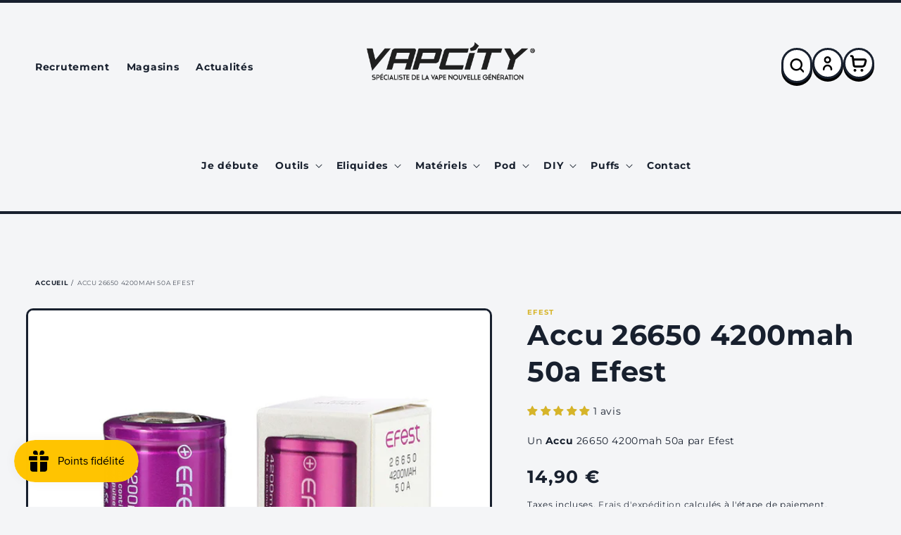

--- FILE ---
content_type: text/html; charset=utf-8
request_url: https://www.vapcity.fr/products/accu-26650-4200mah-50-efest
body_size: 53344
content:
<!doctype html>
<html class="no-js" lang="fr">
  <head>
    <meta charset="utf-8">
    <meta http-equiv="X-UA-Compatible" content="IE=edge">
    <meta name="viewport" content="width=device-width,initial-scale=1">
    <meta name="theme-color" content="">
    <link rel="canonical" href="https://www.vapcity.fr/products/accu-26650-4200mah-50-efest">
    <link rel="preconnect" href="https://cdn.shopify.com" crossorigin><link rel="icon" type="image/png" href="//www.vapcity.fr/cdn/shop/files/Vapcity-Logo-Social.jpg?crop=center&height=32&v=1727882719&width=32"><link rel="preconnect" href="https://fonts.shopifycdn.com" crossorigin><title>
      Accu 26650 4200mah 50a Efest
 &ndash; VapCity</title>

    
      <meta name="description" content="Un Accu 26650 4200mah 50a par Efest">
    

    

<meta property="og:site_name" content="VapCity">
<meta property="og:url" content="https://www.vapcity.fr/products/accu-26650-4200mah-50-efest">
<meta property="og:title" content="Accu 26650 4200mah 50a Efest">
<meta property="og:type" content="product">
<meta property="og:description" content="Un Accu 26650 4200mah 50a par Efest"><meta property="og:image" content="http://www.vapcity.fr/cdn/shop/products/Accu266504200mah50aEfest.jpg?v=1664182057">
  <meta property="og:image:secure_url" content="https://www.vapcity.fr/cdn/shop/products/Accu266504200mah50aEfest.jpg?v=1664182057">
  <meta property="og:image:width" content="800">
  <meta property="og:image:height" content="800"><meta property="og:price:amount" content="14,90">
  <meta property="og:price:currency" content="EUR"><meta name="twitter:card" content="summary_large_image">
<meta name="twitter:title" content="Accu 26650 4200mah 50a Efest">
<meta name="twitter:description" content="Un Accu 26650 4200mah 50a par Efest">


    <script src="//www.vapcity.fr/cdn/shop/t/4/assets/global.js?v=150702834379277410961675689436" defer="defer"></script>
    <script>window.performance && window.performance.mark && window.performance.mark('shopify.content_for_header.start');</script><meta name="google-site-verification" content="yUbdqD9PbTIkNJzpBHVySzWIgCMGQDDgCYt6rODz3dg">
<meta id="shopify-digital-wallet" name="shopify-digital-wallet" content="/63914246386/digital_wallets/dialog">
<link rel="alternate" type="application/json+oembed" href="https://www.vapcity.fr/products/accu-26650-4200mah-50-efest.oembed">
<script async="async" src="/checkouts/internal/preloads.js?locale=fr-FR"></script>
<script id="shopify-features" type="application/json">{"accessToken":"ca3b163d3d56a11a62fa92eceeda6981","betas":["rich-media-storefront-analytics"],"domain":"www.vapcity.fr","predictiveSearch":true,"shopId":63914246386,"locale":"fr"}</script>
<script>var Shopify = Shopify || {};
Shopify.shop = "vapcity-store.myshopify.com";
Shopify.locale = "fr";
Shopify.currency = {"active":"EUR","rate":"1.0"};
Shopify.country = "FR";
Shopify.theme = {"name":"vap-city\/main","id":136256258290,"schema_name":"Dawn","schema_version":"6.0.2","theme_store_id":null,"role":"main"};
Shopify.theme.handle = "null";
Shopify.theme.style = {"id":null,"handle":null};
Shopify.cdnHost = "www.vapcity.fr/cdn";
Shopify.routes = Shopify.routes || {};
Shopify.routes.root = "/";</script>
<script type="module">!function(o){(o.Shopify=o.Shopify||{}).modules=!0}(window);</script>
<script>!function(o){function n(){var o=[];function n(){o.push(Array.prototype.slice.apply(arguments))}return n.q=o,n}var t=o.Shopify=o.Shopify||{};t.loadFeatures=n(),t.autoloadFeatures=n()}(window);</script>
<script id="shop-js-analytics" type="application/json">{"pageType":"product"}</script>
<script defer="defer" async type="module" src="//www.vapcity.fr/cdn/shopifycloud/shop-js/modules/v2/client.init-shop-cart-sync_CfnabTz1.fr.esm.js"></script>
<script defer="defer" async type="module" src="//www.vapcity.fr/cdn/shopifycloud/shop-js/modules/v2/chunk.common_1HJ87NEU.esm.js"></script>
<script defer="defer" async type="module" src="//www.vapcity.fr/cdn/shopifycloud/shop-js/modules/v2/chunk.modal_BHK_cQfO.esm.js"></script>
<script type="module">
  await import("//www.vapcity.fr/cdn/shopifycloud/shop-js/modules/v2/client.init-shop-cart-sync_CfnabTz1.fr.esm.js");
await import("//www.vapcity.fr/cdn/shopifycloud/shop-js/modules/v2/chunk.common_1HJ87NEU.esm.js");
await import("//www.vapcity.fr/cdn/shopifycloud/shop-js/modules/v2/chunk.modal_BHK_cQfO.esm.js");

  window.Shopify.SignInWithShop?.initShopCartSync?.({"fedCMEnabled":true,"windoidEnabled":true});

</script>
<script>(function() {
  var isLoaded = false;
  function asyncLoad() {
    if (isLoaded) return;
    isLoaded = true;
    var urls = ["https:\/\/av-northern-apps.com\/js\/agecheckerplus_mG35tH2eGxRu7PQW.js?shop=vapcity-store.myshopify.com","https:\/\/js.smile.io\/v1\/smile-shopify.js?shop=vapcity-store.myshopify.com","https:\/\/d23dclunsivw3h.cloudfront.net\/redirect-app.js?shop=vapcity-store.myshopify.com","https:\/\/chimpstatic.com\/mcjs-connected\/js\/users\/8b7b6f2294970730e8ad3e7fe\/f65db665b4b1e112228440a4c.js?shop=vapcity-store.myshopify.com","https:\/\/cdn-bundler.nice-team.net\/app\/js\/bundler.js?shop=vapcity-store.myshopify.com"];
    for (var i = 0; i < urls.length; i++) {
      var s = document.createElement('script');
      s.type = 'text/javascript';
      s.async = true;
      s.src = urls[i];
      var x = document.getElementsByTagName('script')[0];
      x.parentNode.insertBefore(s, x);
    }
  };
  if(window.attachEvent) {
    window.attachEvent('onload', asyncLoad);
  } else {
    window.addEventListener('load', asyncLoad, false);
  }
})();</script>
<script id="__st">var __st={"a":63914246386,"offset":3600,"reqid":"2c027fdc-9293-408e-8c35-bdbbb67781d9-1769700426","pageurl":"www.vapcity.fr\/products\/accu-26650-4200mah-50-efest","u":"7975158b1e35","p":"product","rtyp":"product","rid":7776655081714};</script>
<script>window.ShopifyPaypalV4VisibilityTracking = true;</script>
<script id="captcha-bootstrap">!function(){'use strict';const t='contact',e='account',n='new_comment',o=[[t,t],['blogs',n],['comments',n],[t,'customer']],c=[[e,'customer_login'],[e,'guest_login'],[e,'recover_customer_password'],[e,'create_customer']],r=t=>t.map((([t,e])=>`form[action*='/${t}']:not([data-nocaptcha='true']) input[name='form_type'][value='${e}']`)).join(','),a=t=>()=>t?[...document.querySelectorAll(t)].map((t=>t.form)):[];function s(){const t=[...o],e=r(t);return a(e)}const i='password',u='form_key',d=['recaptcha-v3-token','g-recaptcha-response','h-captcha-response',i],f=()=>{try{return window.sessionStorage}catch{return}},m='__shopify_v',_=t=>t.elements[u];function p(t,e,n=!1){try{const o=window.sessionStorage,c=JSON.parse(o.getItem(e)),{data:r}=function(t){const{data:e,action:n}=t;return t[m]||n?{data:e,action:n}:{data:t,action:n}}(c);for(const[e,n]of Object.entries(r))t.elements[e]&&(t.elements[e].value=n);n&&o.removeItem(e)}catch(o){console.error('form repopulation failed',{error:o})}}const l='form_type',E='cptcha';function T(t){t.dataset[E]=!0}const w=window,h=w.document,L='Shopify',v='ce_forms',y='captcha';let A=!1;((t,e)=>{const n=(g='f06e6c50-85a8-45c8-87d0-21a2b65856fe',I='https://cdn.shopify.com/shopifycloud/storefront-forms-hcaptcha/ce_storefront_forms_captcha_hcaptcha.v1.5.2.iife.js',D={infoText:'Protégé par hCaptcha',privacyText:'Confidentialité',termsText:'Conditions'},(t,e,n)=>{const o=w[L][v],c=o.bindForm;if(c)return c(t,g,e,D).then(n);var r;o.q.push([[t,g,e,D],n]),r=I,A||(h.body.append(Object.assign(h.createElement('script'),{id:'captcha-provider',async:!0,src:r})),A=!0)});var g,I,D;w[L]=w[L]||{},w[L][v]=w[L][v]||{},w[L][v].q=[],w[L][y]=w[L][y]||{},w[L][y].protect=function(t,e){n(t,void 0,e),T(t)},Object.freeze(w[L][y]),function(t,e,n,w,h,L){const[v,y,A,g]=function(t,e,n){const i=e?o:[],u=t?c:[],d=[...i,...u],f=r(d),m=r(i),_=r(d.filter((([t,e])=>n.includes(e))));return[a(f),a(m),a(_),s()]}(w,h,L),I=t=>{const e=t.target;return e instanceof HTMLFormElement?e:e&&e.form},D=t=>v().includes(t);t.addEventListener('submit',(t=>{const e=I(t);if(!e)return;const n=D(e)&&!e.dataset.hcaptchaBound&&!e.dataset.recaptchaBound,o=_(e),c=g().includes(e)&&(!o||!o.value);(n||c)&&t.preventDefault(),c&&!n&&(function(t){try{if(!f())return;!function(t){const e=f();if(!e)return;const n=_(t);if(!n)return;const o=n.value;o&&e.removeItem(o)}(t);const e=Array.from(Array(32),(()=>Math.random().toString(36)[2])).join('');!function(t,e){_(t)||t.append(Object.assign(document.createElement('input'),{type:'hidden',name:u})),t.elements[u].value=e}(t,e),function(t,e){const n=f();if(!n)return;const o=[...t.querySelectorAll(`input[type='${i}']`)].map((({name:t})=>t)),c=[...d,...o],r={};for(const[a,s]of new FormData(t).entries())c.includes(a)||(r[a]=s);n.setItem(e,JSON.stringify({[m]:1,action:t.action,data:r}))}(t,e)}catch(e){console.error('failed to persist form',e)}}(e),e.submit())}));const S=(t,e)=>{t&&!t.dataset[E]&&(n(t,e.some((e=>e===t))),T(t))};for(const o of['focusin','change'])t.addEventListener(o,(t=>{const e=I(t);D(e)&&S(e,y())}));const B=e.get('form_key'),M=e.get(l),P=B&&M;t.addEventListener('DOMContentLoaded',(()=>{const t=y();if(P)for(const e of t)e.elements[l].value===M&&p(e,B);[...new Set([...A(),...v().filter((t=>'true'===t.dataset.shopifyCaptcha))])].forEach((e=>S(e,t)))}))}(h,new URLSearchParams(w.location.search),n,t,e,['guest_login'])})(!0,!0)}();</script>
<script integrity="sha256-4kQ18oKyAcykRKYeNunJcIwy7WH5gtpwJnB7kiuLZ1E=" data-source-attribution="shopify.loadfeatures" defer="defer" src="//www.vapcity.fr/cdn/shopifycloud/storefront/assets/storefront/load_feature-a0a9edcb.js" crossorigin="anonymous"></script>
<script data-source-attribution="shopify.dynamic_checkout.dynamic.init">var Shopify=Shopify||{};Shopify.PaymentButton=Shopify.PaymentButton||{isStorefrontPortableWallets:!0,init:function(){window.Shopify.PaymentButton.init=function(){};var t=document.createElement("script");t.src="https://www.vapcity.fr/cdn/shopifycloud/portable-wallets/latest/portable-wallets.fr.js",t.type="module",document.head.appendChild(t)}};
</script>
<script data-source-attribution="shopify.dynamic_checkout.buyer_consent">
  function portableWalletsHideBuyerConsent(e){var t=document.getElementById("shopify-buyer-consent"),n=document.getElementById("shopify-subscription-policy-button");t&&n&&(t.classList.add("hidden"),t.setAttribute("aria-hidden","true"),n.removeEventListener("click",e))}function portableWalletsShowBuyerConsent(e){var t=document.getElementById("shopify-buyer-consent"),n=document.getElementById("shopify-subscription-policy-button");t&&n&&(t.classList.remove("hidden"),t.removeAttribute("aria-hidden"),n.addEventListener("click",e))}window.Shopify?.PaymentButton&&(window.Shopify.PaymentButton.hideBuyerConsent=portableWalletsHideBuyerConsent,window.Shopify.PaymentButton.showBuyerConsent=portableWalletsShowBuyerConsent);
</script>
<script data-source-attribution="shopify.dynamic_checkout.cart.bootstrap">document.addEventListener("DOMContentLoaded",(function(){function t(){return document.querySelector("shopify-accelerated-checkout-cart, shopify-accelerated-checkout")}if(t())Shopify.PaymentButton.init();else{new MutationObserver((function(e,n){t()&&(Shopify.PaymentButton.init(),n.disconnect())})).observe(document.body,{childList:!0,subtree:!0})}}));
</script>
<script id='scb4127' type='text/javascript' async='' src='https://www.vapcity.fr/cdn/shopifycloud/privacy-banner/storefront-banner.js'></script><script id="sections-script" data-sections="product-recommendations,header,footer" defer="defer" src="//www.vapcity.fr/cdn/shop/t/4/compiled_assets/scripts.js?v=4114"></script>
<script>window.performance && window.performance.mark && window.performance.mark('shopify.content_for_header.end');</script>


    <style data-shopify>
      @font-face {
  font-family: Montserrat;
  font-weight: 400;
  font-style: normal;
  font-display: swap;
  src: url("//www.vapcity.fr/cdn/fonts/montserrat/montserrat_n4.81949fa0ac9fd2021e16436151e8eaa539321637.woff2") format("woff2"),
       url("//www.vapcity.fr/cdn/fonts/montserrat/montserrat_n4.a6c632ca7b62da89c3594789ba828388aac693fe.woff") format("woff");
}

      @font-face {
  font-family: Montserrat;
  font-weight: 700;
  font-style: normal;
  font-display: swap;
  src: url("//www.vapcity.fr/cdn/fonts/montserrat/montserrat_n7.3c434e22befd5c18a6b4afadb1e3d77c128c7939.woff2") format("woff2"),
       url("//www.vapcity.fr/cdn/fonts/montserrat/montserrat_n7.5d9fa6e2cae713c8fb539a9876489d86207fe957.woff") format("woff");
}

      @font-face {
  font-family: Montserrat;
  font-weight: 400;
  font-style: italic;
  font-display: swap;
  src: url("//www.vapcity.fr/cdn/fonts/montserrat/montserrat_i4.5a4ea298b4789e064f62a29aafc18d41f09ae59b.woff2") format("woff2"),
       url("//www.vapcity.fr/cdn/fonts/montserrat/montserrat_i4.072b5869c5e0ed5b9d2021e4c2af132e16681ad2.woff") format("woff");
}

      @font-face {
  font-family: Montserrat;
  font-weight: 700;
  font-style: italic;
  font-display: swap;
  src: url("//www.vapcity.fr/cdn/fonts/montserrat/montserrat_i7.a0d4a463df4f146567d871890ffb3c80408e7732.woff2") format("woff2"),
       url("//www.vapcity.fr/cdn/fonts/montserrat/montserrat_i7.f6ec9f2a0681acc6f8152c40921d2a4d2e1a2c78.woff") format("woff");
}

      @font-face {
  font-family: Montserrat;
  font-weight: 700;
  font-style: normal;
  font-display: swap;
  src: url("//www.vapcity.fr/cdn/fonts/montserrat/montserrat_n7.3c434e22befd5c18a6b4afadb1e3d77c128c7939.woff2") format("woff2"),
       url("//www.vapcity.fr/cdn/fonts/montserrat/montserrat_n7.5d9fa6e2cae713c8fb539a9876489d86207fe957.woff") format("woff");
}


      :root {
        --font-body-family: Montserrat, sans-serif;
        --font-body-style: normal;
        --font-body-weight: 400;
        --font-body-weight-bold: 700;

        --font-heading-family: Montserrat, sans-serif;
        --font-heading-style: normal;
        --font-heading-weight: 700;

        --font-body-scale: 1.0;
        --font-heading-scale: 1.0;

        --color-base-text: 24, 32, 46;
        --color-shadow: 24, 32, 46;
        --color-base-background-1: 244, 245, 247;
        --color-base-background-2: 244, 245, 247;
        --color-base-solid-button-labels: 24, 32, 46;
        --color-base-outline-button-labels: 24, 32, 46;
        --color-base-accent-1: 214, 180, 41;
        --color-base-accent-2: 24, 32, 46;
        --payment-terms-background-color: #f4f5f7;

        --gradient-base-background-1: #f4f5f7;
        --gradient-base-background-2: #f4f5f7;
        --gradient-base-accent-1: #d6b429;
        --gradient-base-accent-2: #18202e;

        --media-padding: px;
        --media-border-opacity: 1.0;
        --media-border-width: 3px;
        --media-radius: 10px;
        --media-shadow-opacity: 0.0;
        --media-shadow-horizontal-offset: 0px;
        --media-shadow-vertical-offset: 4px;
        --media-shadow-blur-radius: 5px;
        --media-shadow-visible: 0;

        --page-width: 160rem;
        --page-width-margin: 0rem;

        --product-card-image-padding: 0.0rem;
        --product-card-corner-radius: 1.0rem;
        --product-card-text-alignment: left;
        --product-card-border-width: 0.3rem;
        --product-card-border-opacity: 1.0;
        --product-card-shadow-opacity: 0.0;
        --product-card-shadow-visible: 0;
        --product-card-shadow-horizontal-offset: 0.0rem;
        --product-card-shadow-vertical-offset: 0.4rem;
        --product-card-shadow-blur-radius: 0.5rem;

        --collection-card-image-padding: 1.0rem;
        --collection-card-corner-radius: 1.0rem;
        --collection-card-text-alignment: left;
        --collection-card-border-width: 0.3rem;
        --collection-card-border-opacity: 1.0;
        --collection-card-shadow-opacity: 0.0;
        --collection-card-shadow-visible: 0;
        --collection-card-shadow-horizontal-offset: 0.0rem;
        --collection-card-shadow-vertical-offset: 0.4rem;
        --collection-card-shadow-blur-radius: 0.5rem;

        --blog-card-image-padding: 0.0rem;
        --blog-card-corner-radius: 1.0rem;
        --blog-card-text-alignment: left;
        --blog-card-border-width: 0.3rem;
        --blog-card-border-opacity: 1.0;
        --blog-card-shadow-opacity: 0.0;
        --blog-card-shadow-visible: 0;
        --blog-card-shadow-horizontal-offset: 0.0rem;
        --blog-card-shadow-vertical-offset: 0.4rem;
        --blog-card-shadow-blur-radius: 0.5rem;

        --badge-corner-radius: 4.0rem;

        --popup-border-width: 1px;
        --popup-border-opacity: 0.1;
        --popup-corner-radius: 0px;
        --popup-shadow-opacity: 0.0;
        --popup-shadow-horizontal-offset: 0px;
        --popup-shadow-vertical-offset: 4px;
        --popup-shadow-blur-radius: 5px;

        --drawer-border-width: 3px;
        --drawer-border-opacity: 1.0;
        --drawer-shadow-opacity: 1.0;
        --drawer-shadow-horizontal-offset: 0px;
        --drawer-shadow-vertical-offset: 10px;
        --drawer-shadow-blur-radius: 0px;

        --spacing-sections-desktop: 0px;
        --spacing-sections-mobile: 0px;

        --grid-desktop-vertical-spacing: 16px;
        --grid-desktop-horizontal-spacing: 16px;
        --grid-mobile-vertical-spacing: 2.909090909090909px;
        --grid-mobile-horizontal-spacing: 2.909090909090909px;

        --text-boxes-border-opacity: 1.0;
        --text-boxes-border-width: 3px;
        --text-boxes-radius: 8px;
        --text-boxes-shadow-opacity: 0.0;
        --text-boxes-shadow-visible: 0;
        --text-boxes-shadow-horizontal-offset: 0px;
        --text-boxes-shadow-vertical-offset: 4px;
        --text-boxes-shadow-blur-radius: 0px;

        --buttons-radius: 10px;
        --buttons-radius-outset: 13px;
        --buttons-border-width: 3px;
        --buttons-border-opacity: 1.0;
        --buttons-shadow-opacity: 1.0;
        --buttons-shadow-visible: 1;
        --buttons-shadow-horizontal-offset: 0px;
        --buttons-shadow-vertical-offset: 6px;
        --buttons-shadow-blur-radius: 0px;
        --buttons-border-offset: 0.3px;

        --inputs-radius: 8px;
        --inputs-border-width: 3px;
        --inputs-border-opacity: 1.0;
        --inputs-shadow-opacity: 1.0;
        --inputs-shadow-horizontal-offset: 0px;
        --inputs-margin-offset: 4px;
        --inputs-shadow-vertical-offset: 4px;
        --inputs-shadow-blur-radius: 0px;
        --inputs-radius-outset: 11px;

        --variant-pills-radius: 10px;
        --variant-pills-border-width: 3px;
        --variant-pills-border-opacity: 1.0;
        --variant-pills-shadow-opacity: 1.0;
        --variant-pills-shadow-horizontal-offset: 0px;
        --variant-pills-shadow-vertical-offset: 6px;
        --variant-pills-shadow-blur-radius: 0px;
      }

      *,
      *::before,
      *::after {
        box-sizing: inherit;
      }

      html {
        box-sizing: border-box;
        font-size: calc(var(--font-body-scale) * 62.5%);
        height: 100%;
      }

      body {
        display: grid;
        grid-template-rows: auto auto 1fr auto;
        grid-template-columns: 100%;
        min-height: 100%;
        margin: 0;
        font-size: 1.4rem;
        letter-spacing: 0.06rem;
        line-height: calc(1 + 0.8 / var(--font-body-scale));
        font-family: var(--font-body-family);
        font-style: var(--font-body-style);
        font-weight: var(--font-body-weight);
      }

      @media screen and (min-width: 750px) {
        body {
          font-size: 1.4rem;
        }
      }
    </style>

    <link href="//www.vapcity.fr/cdn/shop/t/4/assets/base.css?v=143025826953851058421679924149" rel="stylesheet" type="text/css" media="all" />
<link rel="preload" as="font" href="//www.vapcity.fr/cdn/fonts/montserrat/montserrat_n4.81949fa0ac9fd2021e16436151e8eaa539321637.woff2" type="font/woff2" crossorigin><link rel="preload" as="font" href="//www.vapcity.fr/cdn/fonts/montserrat/montserrat_n7.3c434e22befd5c18a6b4afadb1e3d77c128c7939.woff2" type="font/woff2" crossorigin><link rel="stylesheet" href="//www.vapcity.fr/cdn/shop/t/4/assets/component-predictive-search.css?v=83512081251802922551675689428" media="print" onload="this.media='all'"><script>document.documentElement.className = document.documentElement.className.replace('no-js', 'js');
    if (Shopify.designMode) {
      document.documentElement.classList.add('shopify-design-mode');
    }
    </script>
<script type="application/ld+json">
{
  "@context": "https://schema.org",
  "@type": "Organization",
  "name": "VapCity",
  "url": "https://www.vapcity.com",
  "logo": "https://www.vapcity.com/logo.png",
  "description": "VapCity, spécialiste de la cigarette électronique et des e-liquides. Découvrez nos produits de qualité pour vapoteurs débutants et experts.",
  "sameAs": [
    "https://www.facebook.com/vapcity",
    "https://www.instagram.com/vapcity",
    "https://twitter.com/vapcity"
  ],
  "contactPoint": {
    "@type": "ContactPoint",
    "telephone": "+330984462997",
    "contactType": "customer service",
    "areaServed": "FR",
    "availableLanguage": ["French"]
  },
  "hasOfferCatalog": {
    "@type": "OfferCatalog",
    "name": "Catalogue de produits",
    "itemListElement": [
      
      {
        "@type": "Product",
        "name": "1 Pod - Wpuff Pod Fusion - 15000 puffs",
        "image": "//www.vapcity.fr/cdn/shop/files/cartouche-wpuff-fusion-10mg-15000-puffs-liquideo_5c14889b-f629-4246-805b-050397684cc4_large.jpg?v=1760694416",
        "description": "Découvrez le Wpuff Pod Fusion, une cigarette électronique auto-remplissable offrant jusqu&#39;à 15 000 bouffées pour une autonomie exceptionnelle. Insp...",
        "sku": "",
        "brand": {
          "@type": "Brand",
          "name": "Liquideo"
        },
        "offers": {
          "@type": "Offer",
          "url": "https://www.vapcity.fr/products/1-pod-wpuff-pod-fusion-15000-puffs",
          "priceCurrency": "EUR",
          "price": "9,90",
          "availability": "https://schema.org/InStock",
          "itemCondition": "https://schema.org/NewCondition"
        }
      },
      
      {
        "@type": "Product",
        "name": "1 Pod Wpuff 600 Fruit Du Dragon Liquideo",
        "image": "//www.vapcity.fr/cdn/shop/files/wpuff-pod-fruit-du-dragon-wpuff_large.jpg?v=1725364010",
        "description": "Le Pod Wpuff 600 Fruit Du Dragon Liquideo offre une expérience unique grâce à son système de pod rechargeable innovant. Avec le pod de 600 puffs, p...",
        "sku": "",
        "brand": {
          "@type": "Brand",
          "name": "Liquideo"
        },
        "offers": {
          "@type": "Offer",
          "url": "https://www.vapcity.fr/products/1-pod-wpuff-1800-fruit-du-dragon-liquideo",
          "priceCurrency": "EUR",
          "price": "4,50",
          "availability": "https://schema.org/InStock",
          "itemCondition": "https://schema.org/NewCondition"
        }
      },
      
      {
        "@type": "Product",
        "name": "1 Pod Wpuff 600 Fruits Rouges Liquideo",
        "image": "//www.vapcity.fr/cdn/shop/files/starter-kit-fruits-rouges-wpuff-pods-2-0-batterie-3-pods_large.png?v=1721050418",
        "description": "Ce réservoir de rechange jetable est parfait pour les amateurs de fruits rouges ! Compatible avec le kit pod Wpuff, il offre 600 puffs de vapotage ...",
        "sku": "",
        "brand": {
          "@type": "Brand",
          "name": "Liquideo"
        },
        "offers": {
          "@type": "Offer",
          "url": "https://www.vapcity.fr/products/1-pod-wpuff-1800-fruits-rouges-liquideo",
          "priceCurrency": "EUR",
          "price": "4,50",
          "availability": "https://schema.org/InStock",
          "itemCondition": "https://schema.org/NewCondition"
        }
      },
      
      {
        "@type": "Product",
        "name": "1 Pod Wpuff 600 Grosse Fraise Liquideo",
        "image": "//www.vapcity.fr/cdn/shop/files/grosse-fraise-pod-system-wpuff-1800-liquideo_large.jpg?v=1725364163",
        "description": "Profitez de 600 bouffées pratiques avec le pod jetable Grosse Fraise de Liquideo pour le kit Wpuff. Ce réservoir de rechange rechargeable offre une...",
        "sku": "",
        "brand": {
          "@type": "Brand",
          "name": "Liquideo"
        },
        "offers": {
          "@type": "Offer",
          "url": "https://www.vapcity.fr/products/1-pod-wpuff-1800-grosse-fraise-liquideo",
          "priceCurrency": "EUR",
          "price": "4,50",
          "availability": "https://schema.org/InStock",
          "itemCondition": "https://schema.org/NewCondition"
        }
      },
      
      {
        "@type": "Product",
        "name": "1 Pod Wpuff 600 Mashmalow Liquideo",
        "image": "//www.vapcity.fr/cdn/shop/files/cartouche-mashmalow-wpuff-1800-pod-liquideo_large.jpg?v=1725364279",
        "description": "Découvrez le Wpuff 600 Pod Mashmalow de Liquideo, une expérience hautement qualitative pour votre cigarette électronique. Savourez une délicieuse s...",
        "sku": "",
        "brand": {
          "@type": "Brand",
          "name": "Liquideo"
        },
        "offers": {
          "@type": "Offer",
          "url": "https://www.vapcity.fr/products/1-pod-wpuff-1800-mashmalow-liquideo-copie",
          "priceCurrency": "EUR",
          "price": "4,50",
          "availability": "https://schema.org/InStock",
          "itemCondition": "https://schema.org/NewCondition"
        }
      },
      
      {
        "@type": "Product",
        "name": "1 Pod Wpuff 600 Menthe Fraiche Liquideo",
        "image": "//www.vapcity.fr/cdn/shop/files/starter-kit-menthe-fraiche-wpuff-pods-2-0-batterie-3-pods_large.png?v=1721051326",
        "description": "Profitez d&#39;une expérience de vapotage exclusive avec la cartouche Pod Wpuff menthe fraîche. Compatible avec un système de batterie rechargeable, vo...",
        "sku": "",
        "brand": {
          "@type": "Brand",
          "name": "Liquideo"
        },
        "offers": {
          "@type": "Offer",
          "url": "https://www.vapcity.fr/products/1-pod-wpuff-1800-menthe-fraiche-liquideo",
          "priceCurrency": "EUR",
          "price": "4,50",
          "availability": "https://schema.org/InStock",
          "itemCondition": "https://schema.org/NewCondition"
        }
      },
      
      {
        "@type": "Product",
        "name": "1 Pod Wpuff 600 Myrtille Glacée Liquideo",
        "image": "//www.vapcity.fr/cdn/shop/files/starter-kit-myrtille-glacee-wpuff-pods-2-0-batterie-3-pods_2_large.png?v=1721050370",
        "description": "Découvrez une nouvelle saveur de fraîcheur intense avec le Pod Wpuff 600 Myrtille Glacée de Liquideo. Chaque recharge Pod de 600 bouffées offre un ...",
        "sku": "",
        "brand": {
          "@type": "Brand",
          "name": "Liquideo"
        },
        "offers": {
          "@type": "Offer",
          "url": "https://www.vapcity.fr/products/1-pod-wpuff-1800-menthe-fraiche-liquideo-copie",
          "priceCurrency": "EUR",
          "price": "4,50",
          "availability": "https://schema.org/InStock",
          "itemCondition": "https://schema.org/NewCondition"
        }
      },
      
      {
        "@type": "Product",
        "name": "10 Drip Tip pockex",
        "image": "//www.vapcity.fr/cdn/shop/files/drip-tip-pockex-nautilus-x-par-10-aspire_large.jpg?v=1724674924",
        "description": "Remplacez facilement votre drip tip perdu pour votre Nautilus X ou PockeX d&#39;Aspire avec cet ensemble de 10 pièces. Profitez d&#39;un débit d&#39;air optima...",
        "sku": "",
        "brand": {
          "@type": "Brand",
          "name": "Divers"
        },
        "offers": {
          "@type": "Offer",
          "url": "https://www.vapcity.fr/products/10-drip-tip-pockex",
          "priceCurrency": "EUR",
          "price": "7,90",
          "availability": "https://schema.org/InStock",
          "itemCondition": "https://schema.org/NewCondition"
        }
      },
      
      {
        "@type": "Product",
        "name": "10 Filtres Intense VDLV",
        "image": "//www.vapcity.fr/cdn/shop/files/10FiltresIntenseVDLV_large.webp?v=1683201684",
        "description": "",
        "sku": "",
        "brand": {
          "@type": "Brand",
          "name": "VDLV"
        },
        "offers": {
          "@type": "Offer",
          "url": "https://www.vapcity.fr/products/10-filtres-intense-vdlv",
          "priceCurrency": "EUR",
          "price": "3,00",
          "availability": "https://schema.org/InStock",
          "itemCondition": "https://schema.org/NewCondition"
        }
      },
      
      {
        "@type": "Product",
        "name": "10 Filtres Mint VDLV",
        "image": "//www.vapcity.fr/cdn/shop/files/10FiltresMintVDLV_large.jpg?v=1683200076",
        "description": "",
        "sku": "",
        "brand": {
          "@type": "Brand",
          "name": "VDLV"
        },
        "offers": {
          "@type": "Offer",
          "url": "https://www.vapcity.fr/products/10-filtres-mint-vdlv",
          "priceCurrency": "EUR",
          "price": "3,00",
          "availability": "https://schema.org/OutOfStock",
          "itemCondition": "https://schema.org/NewCondition"
        }
      },
      
      {
        "@type": "Product",
        "name": "10 Filtres Vap&#39;or Alfaliquid",
        "image": "//www.vapcity.fr/cdn/shop/files/10FiltresVap_orAlfaliquid_large.jpg?v=1683199646",
        "description": "",
        "sku": "",
        "brand": {
          "@type": "Brand",
          "name": "Alfaliquid"
        },
        "offers": {
          "@type": "Offer",
          "url": "https://www.vapcity.fr/products/10-filtres-vapor-alfaliquid",
          "priceCurrency": "EUR",
          "price": "3,00",
          "availability": "https://schema.org/InStock",
          "itemCondition": "https://schema.org/NewCondition"
        }
      },
      
      {
        "@type": "Product",
        "name": "2 CARTOUCHE GTX POD 22 3.5ML NOIR VAPORESSO",
        "image": "//www.vapcity.fr/cdn/shop/products/2CARTOUCHEGTXPOD223.5MLNOIRPARVAPORESSO_large.webp?v=1672240027",
        "description": "Compatible avec le kit gtx go 40.",
        "sku": "",
        "brand": {
          "@type": "Brand",
          "name": "Vaporesso"
        },
        "offers": {
          "@type": "Offer",
          "url": "https://www.vapcity.fr/products/2-cartouche-gtx-pod-22-3-5ml-noir-vaporesso",
          "priceCurrency": "EUR",
          "price": "5,90",
          "availability": "https://schema.org/InStock",
          "itemCondition": "https://schema.org/NewCondition"
        }
      },
      
      {
        "@type": "Product",
        "name": "2 Cartouche JR Vide 5ml GEEKVAPE",
        "image": "//www.vapcity.fr/cdn/shop/files/cartouches-vides-j-series-5ml-par-2-geekvape_large.jpg?v=1759330240",
        "description": "La cartouche JR Vide 5ml GEEKVAPE offre un réservoir généreux de 5ml, idéal pour profiter plus longtemps de votre vape sans recharge fréquente. Com...",
        "sku": "",
        "brand": {
          "@type": "Brand",
          "name": "GeekVape"
        },
        "offers": {
          "@type": "Offer",
          "url": "https://www.vapcity.fr/products/2-cartouche-jr-vide-geekvape",
          "priceCurrency": "EUR",
          "price": "6,90",
          "availability": "https://schema.org/InStock",
          "itemCondition": "https://schema.org/NewCondition"
        }
      },
      
      {
        "@type": "Product",
        "name": "2 Cartouche PNP Pod 2 Voopoo",
        "image": "//www.vapcity.fr/cdn/shop/products/b0d1969d7269ff338134fd97a58e3c2b_large.png?v=1691755076",
        "description": " 
Pod remplaçable pour le kit Drag E60 et Drag H80S de Voopoo. Doté d&#39;une grande capacité de 4.5ml, compatible avec les résistances PnP et PnP-TW.",
        "sku": "",
        "brand": {
          "@type": "Brand",
          "name": "Voopoo"
        },
        "offers": {
          "@type": "Offer",
          "url": "https://www.vapcity.fr/products/cartouche-pnp-pod-2-voopoo",
          "priceCurrency": "EUR",
          "price": "7,90",
          "availability": "https://schema.org/InStock",
          "itemCondition": "https://schema.org/NewCondition"
        }
      },
      
      {
        "@type": "Product",
        "name": "2 Cartouche Soul GEEKVAPE",
        "image": "//www.vapcity.fr/cdn/shop/files/cartouches-soul-par-2-geekvape_large.jpg?v=1755174444",
        "description": "
Ces cartouches sont compatibles avec les kits Soul et Soul New Color et Soul 2 de Geekvape. Le remplissage se fera par le côté de la cartouche. L&#39;...",
        "sku": "",
        "brand": {
          "@type": "Brand",
          "name": "GeekVape"
        },
        "offers": {
          "@type": "Offer",
          "url": "https://www.vapcity.fr/products/2-cartouche-soul-geekvape",
          "priceCurrency": "EUR",
          "price": "7,90",
          "availability": "https://schema.org/OutOfStock",
          "itemCondition": "https://schema.org/NewCondition"
        }
      },
      
      {
        "@type": "Product",
        "name": "2 Cartouche Vide Aegis Boost 2 (B60) GEEKVAPE",
        "image": "//www.vapcity.fr/cdn/shop/files/cartouches-vides-aegis-boost-2-b60-2pcs-geekvape_large.png?v=1746532013",
        "description": "

Les cartouches B60 Aegis Boost 2 Geekvape, vendues par le lot de 2 pièces, de Geekvape sont compatibles avec le pod B60 Aegis Boost 2.
Avec une c...",
        "sku": "",
        "brand": {
          "@type": "Brand",
          "name": "GeekVape"
        },
        "offers": {
          "@type": "Offer",
          "url": "https://www.vapcity.fr/products/2-cartouche-vide-aegis-boost-2-b60-geekvape",
          "priceCurrency": "EUR",
          "price": "8,90",
          "availability": "https://schema.org/InStock",
          "itemCondition": "https://schema.org/NewCondition"
        }
      },
      
      {
        "@type": "Product",
        "name": "2 Cartouches Armour G Vaporesso",
        "image": "//www.vapcity.fr/cdn/shop/files/cartouche-armour-g-series-2pcs-vaporesso_large.jpg?v=1732871855",
        "description": "Vous avez le kit Armour GS ou le pod Armour G ? Trouvez ici des réservoirs parfaitement compatibles !
Les cartouches Armour G Series Vaporesso sont...",
        "sku": "",
        "brand": {
          "@type": "Brand",
          "name": "Vaporesso"
        },
        "offers": {
          "@type": "Offer",
          "url": "https://www.vapcity.fr/products/cartouches-armour-g-vaporesso",
          "priceCurrency": "EUR",
          "price": "11,90",
          "availability": "https://schema.org/InStock",
          "itemCondition": "https://schema.org/NewCondition"
        }
      },
      
      {
        "@type": "Product",
        "name": "2 Cartouches Luxe X VAPORESSO",
        "image": "//www.vapcity.fr/cdn/shop/files/2CartouchesLuxeXVAPORESSO_large.jpg?v=1683283557",
        "description": "Les cartouches Luxe X Vaporesso sont des réservoirs de remplacement avec résistance pour le pod Luxe X. Avec un remplissage facile par le bas, choi...",
        "sku": "",
        "brand": {
          "@type": "Brand",
          "name": "Vaporesso"
        },
        "offers": {
          "@type": "Offer",
          "url": "https://www.vapcity.fr/products/2-cartouches-luxe-x-vaporesso",
          "priceCurrency": "EUR",
          "price": "5,90",
          "availability": "https://schema.org/InStock",
          "itemCondition": "https://schema.org/NewCondition"
        }
      },
      
      {
        "@type": "Product",
        "name": "2 Cartouches Luxe XR Pod Vaporesso",
        "image": "//www.vapcity.fr/cdn/shop/products/LUXEX.241_large.png?v=1685697712",
        "description": "La cartouche Luxe XR Pod Vaporesso est un produit haut de gamme offrant une expérience de vapotage exceptionnelle. Elle est dotée d&#39;un système inno...",
        "sku": "",
        "brand": {
          "@type": "Brand",
          "name": "Vaporesso"
        },
        "offers": {
          "@type": "Offer",
          "url": "https://www.vapcity.fr/products/cartouche-luxe-xr-pod-vaporesso",
          "priceCurrency": "EUR",
          "price": "5,50",
          "availability": "https://schema.org/InStock",
          "itemCondition": "https://schema.org/NewCondition"
        }
      },
      
      {
        "@type": "Product",
        "name": "2 Cartouches Magnum Aspire",
        "image": "//www.vapcity.fr/cdn/shop/files/cartouches-magnum-par-2-aspire_large.jpg?v=1743686697",
        "description": "Découvrez la commodité et la polyvalence avec les 2 cartouches jetables Magnum Aspire ! Remplacez facilement la résistance usagée et profitez d&#39;une...",
        "sku": "",
        "brand": {
          "@type": "Brand",
          "name": "Aspire"
        },
        "offers": {
          "@type": "Offer",
          "url": "https://www.vapcity.fr/products/2-cartouches-magnum-aspire",
          "priceCurrency": "EUR",
          "price": "8,90",
          "availability": "https://schema.org/InStock",
          "itemCondition": "https://schema.org/NewCondition"
        }
      },
      
      {
        "@type": "Product",
        "name": "2 Cartouches Nexi Pro 2ml",
        "image": "//www.vapcity.fr/cdn/shop/files/cartouches-nexi-pro-aspire-x2_large.webp?v=1752061194",
        "description": "Les 2 Cartouches Nexi Pro 2ml sont parfaites pour les débutants qui veulent vapoter sans prise de tête. Avec leur remplissage latéral simple et leu...",
        "sku": "",
        "brand": {
          "@type": "Brand",
          "name": "Aspire"
        },
        "offers": {
          "@type": "Offer",
          "url": "https://www.vapcity.fr/products/2-cartouches-nexi-pro-2ml",
          "priceCurrency": "EUR",
          "price": "6,90",
          "availability": "https://schema.org/InStock",
          "itemCondition": "https://schema.org/NewCondition"
        }
      },
      
      {
        "@type": "Product",
        "name": "2 Cartouches Pixo Aspire",
        "image": "//www.vapcity.fr/cdn/shop/files/pixo-aspire_f8653329-1716-4990-8314-cc8ffff8506e_large.jpg?v=1728637208",
        "description": "Obtenez des performances fiables avec les cartouches Pixo Aspire. Avec leur capacité de 3ml et leur remplissage latéral, elles offrent une expérien...",
        "sku": "",
        "brand": {
          "@type": "Brand",
          "name": "Aspire"
        },
        "offers": {
          "@type": "Offer",
          "url": "https://www.vapcity.fr/products/2-cartouches-pixo-aspire",
          "priceCurrency": "EUR",
          "price": "7,90",
          "availability": "https://schema.org/InStock",
          "itemCondition": "https://schema.org/NewCondition"
        }
      },
      
      {
        "@type": "Product",
        "name": "2 cartouches PNP X VOOPOO",
        "image": "//www.vapcity.fr/cdn/shop/files/cartouches-pnp-x-mtl-5ml-2-pcs-voopoo_large.png?v=1754649521",
        "description": "La cartouche PnP X DTL Voopoo est compatible avec les kits Drag S2 et X2. Elle a une contenance de 5ml avec un remplissage sur le côté. Cette carto...",
        "sku": "",
        "brand": {
          "@type": "Brand",
          "name": "Voopoo"
        },
        "offers": {
          "@type": "Offer",
          "url": "https://www.vapcity.fr/products/2-pod-pnp-x-voopoo",
          "priceCurrency": "EUR",
          "price": "9,90",
          "availability": "https://schema.org/InStock",
          "itemCondition": "https://schema.org/NewCondition"
        }
      },
      
      {
        "@type": "Product",
        "name": "2 Cartouches Zero VAPORESSO",
        "image": "//www.vapcity.fr/cdn/shop/files/cartouche-zero-s-2ml-2pcs-vaporesso_large.jpg?v=1724681710",
        "description": "Ces cartouches de remplacement VAPORESSO contiennent jusqu&#39;à 2ml de liquide et sont conçues pour les kits ZERO S et ZERO 2. Avec leur résistance in...",
        "sku": "",
        "brand": {
          "@type": "Brand",
          "name": "Vaporesso"
        },
        "offers": {
          "@type": "Offer",
          "url": "https://www.vapcity.fr/products/2-cartouches-luxe-x-vaporesso-1",
          "priceCurrency": "EUR",
          "price": "5,90",
          "availability": "https://schema.org/OutOfStock",
          "itemCondition": "https://schema.org/NewCondition"
        }
      },
      
      {
        "@type": "Product",
        "name": "2 Drip Tip Armour G Series",
        "image": "//www.vapcity.fr/cdn/shop/files/DripTipArmourG_2pcs_-Vaporesso_large.jpg?v=1740668708",
        "description": " 
Découvrez ici le drip tip compatible pour une compatibilité parfaite avec votre pod Armour G ! Optez pour l&#39;un des deux modèles du drip tip Armou...",
        "sku": "",
        "brand": {
          "@type": "Brand",
          "name": "Divers"
        },
        "offers": {
          "@type": "Offer",
          "url": "https://www.vapcity.fr/products/2-drip-tip-armour-g-series",
          "priceCurrency": "EUR",
          "price": "1,90",
          "availability": "https://schema.org/InStock",
          "itemCondition": "https://schema.org/NewCondition"
        }
      },
      
      {
        "@type": "Product",
        "name": "2 Drip Tip Plastic Wenax M1 GeekVape",
        "image": "//www.vapcity.fr/cdn/shop/files/drip-tip-plastique-wenax-par-2-geekvape_large.jpg?v=1741784240",
        "description": "Drip tip plastic compatible avec la cartouche Wenax M1V2",
        "sku": "",
        "brand": {
          "@type": "Brand",
          "name": "GeekVape"
        },
        "offers": {
          "@type": "Offer",
          "url": "https://www.vapcity.fr/products/2-drip-tip-plastic-wenax-m1-geekvape",
          "priceCurrency": "EUR",
          "price": "2,90",
          "availability": "https://schema.org/InStock",
          "itemCondition": "https://schema.org/NewCondition"
        }
      },
      
      {
        "@type": "Product",
        "name": "2 Drip Tip soft touch Wenax M1 GeekVape",
        "image": "//www.vapcity.fr/cdn/shop/files/drip-tip-soft-touch-wenax-par-2-geekvape_large.jpg?v=1741783980",
        "description": "Drip tip soft-touch compatible avec la cartouche Wenax M1V2",
        "sku": "",
        "brand": {
          "@type": "Brand",
          "name": "GeekVape"
        },
        "offers": {
          "@type": "Offer",
          "url": "https://www.vapcity.fr/products/2-drip-tip-soft-touch-wenax-m1-geekvape",
          "priceCurrency": "EUR",
          "price": "2,90",
          "availability": "https://schema.org/InStock",
          "itemCondition": "https://schema.org/NewCondition"
        }
      },
      
      {
        "@type": "Product",
        "name": "2 Pod Baie et pomme pêche- 4in1 - 20mg  - Elfbar",
        "image": "//www.vapcity.fr/cdn/shop/files/cartouches-pre-remplies-eb-4in1-20mg-par-2-elfbar_6_large.jpg?v=1736952661",
        "description": "Cartouches Baie et pomme pêche - pré-remplies 4in1 20mg par 2 - Elfbar",
        "sku": "",
        "brand": {
          "@type": "Brand",
          "name": "Elfbar"
        },
        "offers": {
          "@type": "Offer",
          "url": "https://www.vapcity.fr/products/2-pod-baie-et-pomme-peche-4in1-20mg-elfbar",
          "priceCurrency": "EUR",
          "price": "8,90",
          "availability": "https://schema.org/OutOfStock",
          "itemCondition": "https://schema.org/NewCondition"
        }
      },
      
      {
        "@type": "Product",
        "name": "2 Pod Cerise glacée- 4in1 - 20mg  - Elfbar",
        "image": "//www.vapcity.fr/cdn/shop/files/cartouches-pre-remplies-eb-4in1-20mg-par-2-elfbar_2_large.jpg?v=1736952748",
        "description": "Cartouches Cerise glacée - pré-remplies 4in1 20mg par 2 - Elfbar",
        "sku": "",
        "brand": {
          "@type": "Brand",
          "name": "Elfbar"
        },
        "offers": {
          "@type": "Offer",
          "url": "https://www.vapcity.fr/products/2-pod-cerise-glacee-4in1-20mg-elfbar",
          "priceCurrency": "EUR",
          "price": "8,90",
          "availability": "https://schema.org/OutOfStock",
          "itemCondition": "https://schema.org/NewCondition"
        }
      },
      
      {
        "@type": "Product",
        "name": "2 Pod Fraise glacée - 4in1 - 20mg  - Elfbar",
        "image": "//www.vapcity.fr/cdn/shop/files/cartouches-pre-remplies-eb-4in1-20mg-par-2-elfbar_3_large.jpg?v=1736952319",
        "description": "Cartouches Fraise glacée pré-remplies 4in1 20mg par 2 - Elfbar",
        "sku": "",
        "brand": {
          "@type": "Brand",
          "name": "Elfbar"
        },
        "offers": {
          "@type": "Offer",
          "url": "https://www.vapcity.fr/products/2-pod-pasteque-glacee-4in1-20mg-elfbar-copie",
          "priceCurrency": "EUR",
          "price": "8,90",
          "availability": "https://schema.org/OutOfStock",
          "itemCondition": "https://schema.org/NewCondition"
        }
      },
      
      {
        "@type": "Product",
        "name": "2 Pod Framboise Bleue et Cerise - 4in1 - 20mg  - Elfbar",
        "image": "//www.vapcity.fr/cdn/shop/files/cartouches-pre-remplies-eb-4in1-20mg-par-2-elfbar_7_large.jpg?v=1736952847",
        "description": "Cartouches Framboise Bleue et Cerise - pré-remplies 4in1 20mg par 2 - Elfbar",
        "sku": "",
        "brand": {
          "@type": "Brand",
          "name": "Elfbar"
        },
        "offers": {
          "@type": "Offer",
          "url": "https://www.vapcity.fr/products/2-pod-framboise-bleue-et-cerise-4in1-20mg-elfbar",
          "priceCurrency": "EUR",
          "price": "8,90",
          "availability": "https://schema.org/OutOfStock",
          "itemCondition": "https://schema.org/NewCondition"
        }
      },
      
      {
        "@type": "Product",
        "name": "2 Pod Myrtille - 4in1 - 20mg  - Elfbar",
        "image": "//www.vapcity.fr/cdn/shop/files/cartouches-pre-remplies-eb-4in1-20mg-par-2-elfbar_4_large.jpg?v=1736952558",
        "description": "Cartouches Myrtille pré-remplies 4in1 20mg par 2 - Elfbar",
        "sku": "",
        "brand": {
          "@type": "Brand",
          "name": "Elfbar"
        },
        "offers": {
          "@type": "Offer",
          "url": "https://www.vapcity.fr/products/2-pod-myrtille-4in1-20mg-elfbar",
          "priceCurrency": "EUR",
          "price": "8,90",
          "availability": "https://schema.org/OutOfStock",
          "itemCondition": "https://schema.org/NewCondition"
        }
      },
      
      {
        "@type": "Product",
        "name": "2 Pod Pastèque glacée - 4in1 - 20mg  - Elfbar",
        "image": "//www.vapcity.fr/cdn/shop/files/cartouches-pre-remplies-eb-4in1-20mg-par-2-elfbar_1_large.jpg?v=1736952093",
        "description": "",
        "sku": "",
        "brand": {
          "@type": "Brand",
          "name": "Elfbar"
        },
        "offers": {
          "@type": "Offer",
          "url": "https://www.vapcity.fr/products/2-pod-4in1-20mg-elfbar",
          "priceCurrency": "EUR",
          "price": "8,90",
          "availability": "https://schema.org/OutOfStock",
          "itemCondition": "https://schema.org/NewCondition"
        }
      },
      
      {
        "@type": "Product",
        "name": "2 Pod Vibe Smart Vaporesso",
        "image": "//www.vapcity.fr/cdn/shop/files/cartouches-vibe-45ml-dual-mesh-par-2-vaporesso_e7f09e1e-c421-4d57-8881-669914dc340f_large.jpg?v=1745512924",
        "description": "Découvrez le kit Vibe de Vaporesso avec sa cartouche à grande capacité de 4.5ml, parfaite pour une vape all-day. Dotée d&#39;une résistance intégrée, v...",
        "sku": "",
        "brand": {
          "@type": "Brand",
          "name": "Vaporesso"
        },
        "offers": {
          "@type": "Offer",
          "url": "https://www.vapcity.fr/products/2-pod-vibe-smart-vaporesso",
          "priceCurrency": "EUR",
          "price": "8,90",
          "availability": "https://schema.org/InStock",
          "itemCondition": "https://schema.org/NewCondition"
        }
      },
      
      {
        "@type": "Product",
        "name": "2 POD Vinci PNP X VOOPOO",
        "image": "//www.vapcity.fr/cdn/shop/files/Cartouches_Vinci_PnP-X_2pcs_-_VooPoo_1_large.jpg?v=1740737962",
        "description": "Vous utilisez le fabuleux pod Vinci E120 ? Trouvez ici des réservoirs parfaitement compatibles avec votre pod polyvalent !
Les cartouches Vinci PnP...",
        "sku": "",
        "brand": {
          "@type": "Brand",
          "name": "Voopoo"
        },
        "offers": {
          "@type": "Offer",
          "url": "https://www.vapcity.fr/products/2-pod-voopoo-pnp-x",
          "priceCurrency": "EUR",
          "price": "7,90",
          "availability": "https://schema.org/InStock",
          "itemCondition": "https://schema.org/NewCondition"
        }
      },
      
      {
        "@type": "Product",
        "name": "2 POD VPrime 5ML OXVA",
        "image": "//www.vapcity.fr/cdn/shop/files/pod-de-remplacement-vprime-5ml-0-2-0-4-0-6-oxva-pack-de-2_large.jpg?v=1747059667",
        "description": "Pod de remplacement pour le kit VPrime d&#39;OXVA.
D&#39;une contenance de 5ml",
        "sku": "",
        "brand": {
          "@type": "Brand",
          "name": "OXVA"
        },
        "offers": {
          "@type": "Offer",
          "url": "https://www.vapcity.fr/products/2-pod-vprime-5ml-oxva",
          "priceCurrency": "EUR",
          "price": "9,90",
          "availability": "https://schema.org/InStock",
          "itemCondition": "https://schema.org/NewCondition"
        }
      },
      
      {
        "@type": "Product",
        "name": "2 Pods Wpuff 1200 Fruit Du Dragon Liquideo",
        "image": "//www.vapcity.fr/cdn/shop/files/Wpuff1800-2podsFruitduDragonx5_0_nicotine_large.png?v=1716372168",
        "description": "",
        "sku": "",
        "brand": {
          "@type": "Brand",
          "name": "Liquideo"
        },
        "offers": {
          "@type": "Offer",
          "url": "https://www.vapcity.fr/products/2-pods-wpuff-1800-fruit-du-dragon-liquideo",
          "priceCurrency": "EUR",
          "price": "7,50",
          "availability": "https://schema.org/OutOfStock",
          "itemCondition": "https://schema.org/NewCondition"
        }
      },
      
      {
        "@type": "Product",
        "name": "2 Pods Wpuff 1200 Fruits Des Bois Liquideo",
        "image": "//www.vapcity.fr/cdn/shop/files/Wpuff1800-2podsFruitdesboisx5_0_nicotine_large.png?v=1716371416",
        "description": "",
        "sku": "",
        "brand": {
          "@type": "Brand",
          "name": "Liquideo"
        },
        "offers": {
          "@type": "Offer",
          "url": "https://www.vapcity.fr/products/pod-wpuff-1800-fruits-des-bois-liquideo",
          "priceCurrency": "EUR",
          "price": "7,50",
          "availability": "https://schema.org/OutOfStock",
          "itemCondition": "https://schema.org/NewCondition"
        }
      },
      
      {
        "@type": "Product",
        "name": "2 Pods Wpuff 1200 Fruits Rouges Liquideo",
        "image": "//www.vapcity.fr/cdn/shop/files/Wpuff1800-2podsFruitsRougesx5_0_nicotine_large.png?v=1716371540",
        "description": "",
        "sku": "",
        "brand": {
          "@type": "Brand",
          "name": "Liquideo"
        },
        "offers": {
          "@type": "Offer",
          "url": "https://www.vapcity.fr/products/2-pods-wpuff-1800-fruits-rouges-liquideo",
          "priceCurrency": "EUR",
          "price": "7,50",
          "availability": "https://schema.org/OutOfStock",
          "itemCondition": "https://schema.org/NewCondition"
        }
      },
      
      {
        "@type": "Product",
        "name": "2 Pods Wpuff 1200 Grosse Fraise Liquideo",
        "image": "//www.vapcity.fr/cdn/shop/files/Wpuff1800-2podsGrosseFraisex5_0_nicotine_large.png?v=1716371914",
        "description": "",
        "sku": "",
        "brand": {
          "@type": "Brand",
          "name": "Liquideo"
        },
        "offers": {
          "@type": "Offer",
          "url": "https://www.vapcity.fr/products/2-pods-wpuff-1800-grosse-fraise-liquideo",
          "priceCurrency": "EUR",
          "price": "7,50",
          "availability": "https://schema.org/InStock",
          "itemCondition": "https://schema.org/NewCondition"
        }
      },
      
      {
        "@type": "Product",
        "name": "2 Pods Wpuff 1200 Marshmallow Liquideo",
        "image": "//www.vapcity.fr/cdn/shop/files/starter-kit-marshmallow-wpuff-pods-2-0-batterie-3-pods_large.png?v=1721046868",
        "description": "",
        "sku": "",
        "brand": {
          "@type": "Brand",
          "name": "Liquideo"
        },
        "offers": {
          "@type": "Offer",
          "url": "https://www.vapcity.fr/products/2-pods-wpuff-1800-mashmalow-liquideo-1",
          "priceCurrency": "EUR",
          "price": "7,50",
          "availability": "https://schema.org/InStock",
          "itemCondition": "https://schema.org/NewCondition"
        }
      },
      
      {
        "@type": "Product",
        "name": "2 Pods Wpuff 1200 Mashmalow Liquideo",
        "image": "//www.vapcity.fr/cdn/shop/files/Wpuff1800-2podsMashmalowx5_0_nicotine_large.png?v=1716372213",
        "description": "",
        "sku": "",
        "brand": {
          "@type": "Brand",
          "name": "Liquideo"
        },
        "offers": {
          "@type": "Offer",
          "url": "https://www.vapcity.fr/products/2-pods-wpuff-1800-mashmalow-liquideo",
          "priceCurrency": "EUR",
          "price": "7,50",
          "availability": "https://schema.org/OutOfStock",
          "itemCondition": "https://schema.org/NewCondition"
        }
      },
      
      {
        "@type": "Product",
        "name": "2 Pods Wpuff 1200 Menthe Fraîche Liquideo",
        "image": "//www.vapcity.fr/cdn/shop/files/Wpuff1800-2podsMentheFraichex5_0_nicotine_large.png?v=1716372129",
        "description": "",
        "sku": "",
        "brand": {
          "@type": "Brand",
          "name": "Liquideo"
        },
        "offers": {
          "@type": "Offer",
          "url": "https://www.vapcity.fr/products/2-pods-wpuff-1800-menthe-fraiche-liquideo",
          "priceCurrency": "EUR",
          "price": "7,50",
          "availability": "https://schema.org/InStock",
          "itemCondition": "https://schema.org/NewCondition"
        }
      },
      
      {
        "@type": "Product",
        "name": "2 Pods Wpuff 1200 Myrtille Framboyante Liquideo",
        "image": "//www.vapcity.fr/cdn/shop/files/Wpuff1800-2podsMyrtilleFramboyantex5_0_nicotine_large.png?v=1716371984",
        "description": "",
        "sku": "",
        "brand": {
          "@type": "Brand",
          "name": "Liquideo"
        },
        "offers": {
          "@type": "Offer",
          "url": "https://www.vapcity.fr/products/2-pods-wpuff-1800-myrtille-framboyante-liquideo",
          "priceCurrency": "EUR",
          "price": "7,50",
          "availability": "https://schema.org/InStock",
          "itemCondition": "https://schema.org/NewCondition"
        }
      },
      
      {
        "@type": "Product",
        "name": "2 Pods Wpuff 1200 Myrtille Glacée Liquideo",
        "image": "//www.vapcity.fr/cdn/shop/files/Wpuff1800-2podsMyrtilleGlaceex5_0_nicotine_large.png?v=1716371626",
        "description": "",
        "sku": "",
        "brand": {
          "@type": "Brand",
          "name": "Liquideo"
        },
        "offers": {
          "@type": "Offer",
          "url": "https://www.vapcity.fr/products/2-pods-wpuff-1800-fruits-rouges-liquideo-copie",
          "priceCurrency": "EUR",
          "price": "7,50",
          "availability": "https://schema.org/OutOfStock",
          "itemCondition": "https://schema.org/NewCondition"
        }
      },
      
      {
        "@type": "Product",
        "name": "2 Pods Wpuff 1200 Myrtille Glacée Liquideo",
        "image": "//www.vapcity.fr/cdn/shop/files/starter-kit-raisin-glace-wpuff-pods-2-0-batterie-3-pods_large.png?v=1721047728",
        "description": "",
        "sku": "",
        "brand": {
          "@type": "Brand",
          "name": "Liquideo"
        },
        "offers": {
          "@type": "Offer",
          "url": "https://www.vapcity.fr/products/2-pods-wpuff-1800-myrtille-glacee-liquideo",
          "priceCurrency": "EUR",
          "price": "7,50",
          "availability": "https://schema.org/InStock",
          "itemCondition": "https://schema.org/NewCondition"
        }
      },
      
      {
        "@type": "Product",
        "name": "2 Pods Wpuff 1200 Pastèque Fraise Liquideo",
        "image": "//www.vapcity.fr/cdn/shop/files/Wpuff1800-2podsPastequefraisex5_0_nicotine_large.png?v=1716372079",
        "description": "",
        "sku": "",
        "brand": {
          "@type": "Brand",
          "name": "Liquideo"
        },
        "offers": {
          "@type": "Offer",
          "url": "https://www.vapcity.fr/products/2-pods-wpuff-1800-pasteque-fraise-liquideo",
          "priceCurrency": "EUR",
          "price": "7,50",
          "availability": "https://schema.org/InStock",
          "itemCondition": "https://schema.org/NewCondition"
        }
      },
      
      {
        "@type": "Product",
        "name": "2 Pods Wpuff 1200 Pastèque Liquideo",
        "image": "//www.vapcity.fr/cdn/shop/files/Wpuff1800-2podsPastequex5_0_nicotine_large.png?v=1716371744",
        "description": "",
        "sku": "",
        "brand": {
          "@type": "Brand",
          "name": "Liquideo"
        },
        "offers": {
          "@type": "Offer",
          "url": "https://www.vapcity.fr/products/2-pods-wpuff-1800-pasteque-liquideo",
          "priceCurrency": "EUR",
          "price": "7,50",
          "availability": "https://schema.org/OutOfStock",
          "itemCondition": "https://schema.org/NewCondition"
        }
      },
      
      {
        "@type": "Product",
        "name": "2 Pods Wpuff 1200 Pastèque Liquideo",
        "image": "//www.vapcity.fr/cdn/shop/files/starter-kit-pasteque-wpuff-pods-2-0-batterie-3-pods_2_large.png?v=1721050335",
        "description": "",
        "sku": "",
        "brand": {
          "@type": "Brand",
          "name": "Liquideo"
        },
        "offers": {
          "@type": "Offer",
          "url": "https://www.vapcity.fr/products/2-pods-wpuff-1800-pasteque-liquideo-2",
          "priceCurrency": "EUR",
          "price": "7,50",
          "availability": "https://schema.org/InStock",
          "itemCondition": "https://schema.org/NewCondition"
        }
      },
      
      {
        "@type": "Product",
        "name": "2 Pods Wpuff 1200 Pomme Glacée Liquideo",
        "image": "//www.vapcity.fr/cdn/shop/files/Wpuff1800-2podsPommeGlaceex5_0_nicotine_large.png?v=1716372031",
        "description": "",
        "sku": "",
        "brand": {
          "@type": "Brand",
          "name": "Liquideo"
        },
        "offers": {
          "@type": "Offer",
          "url": "https://www.vapcity.fr/products/2-pods-wpuff-1800-pomme-glacee-liquideo",
          "priceCurrency": "EUR",
          "price": "7,50",
          "availability": "https://schema.org/InStock",
          "itemCondition": "https://schema.org/NewCondition"
        }
      }
      
    ]
  }
}
</script>
<meta name="msvalidate.01" content="D330FE1BAE8F5DE4E8DCA96073841F5A" />
  <!-- BEGIN app block: shopify://apps/judge-me-reviews/blocks/judgeme_core/61ccd3b1-a9f2-4160-9fe9-4fec8413e5d8 --><!-- Start of Judge.me Core -->






<link rel="dns-prefetch" href="https://cdnwidget.judge.me">
<link rel="dns-prefetch" href="https://cdn.judge.me">
<link rel="dns-prefetch" href="https://cdn1.judge.me">
<link rel="dns-prefetch" href="https://api.judge.me">

<script data-cfasync='false' class='jdgm-settings-script'>window.jdgmSettings={"pagination":5,"disable_web_reviews":true,"badge_no_review_text":"Aucun avis","badge_n_reviews_text":"{{ n }} avis","hide_badge_preview_if_no_reviews":true,"badge_hide_text":false,"enforce_center_preview_badge":false,"widget_title":"Avis Clients","widget_open_form_text":"Écrire un avis","widget_close_form_text":"Annuler l'avis","widget_refresh_page_text":"Actualiser la page","widget_summary_text":"Basé sur {{ number_of_reviews }} avis","widget_no_review_text":"Soyez le premier à écrire un avis","widget_name_field_text":"Nom d'affichage","widget_verified_name_field_text":"Nom vérifié (public)","widget_name_placeholder_text":"Nom d'affichage","widget_required_field_error_text":"Ce champ est obligatoire.","widget_email_field_text":"Adresse email","widget_verified_email_field_text":"Email vérifié (privé, ne peut pas être modifié)","widget_email_placeholder_text":"Votre adresse email","widget_email_field_error_text":"Veuillez entrer une adresse email valide.","widget_rating_field_text":"Évaluation","widget_review_title_field_text":"Titre de l'avis","widget_review_title_placeholder_text":"Donnez un titre à votre avis","widget_review_body_field_text":"Contenu de l'avis","widget_review_body_placeholder_text":"Commencez à écrire ici...","widget_pictures_field_text":"Photo/Vidéo (facultatif)","widget_submit_review_text":"Soumettre l'avis","widget_submit_verified_review_text":"Soumettre un avis vérifié","widget_submit_success_msg_with_auto_publish":"Merci ! Veuillez actualiser la page dans quelques instants pour voir votre avis. Vous pouvez supprimer ou modifier votre avis en vous connectant à \u003ca href='https://judge.me/login' target='_blank' rel='nofollow noopener'\u003eJudge.me\u003c/a\u003e","widget_submit_success_msg_no_auto_publish":"Merci ! Votre avis sera publié dès qu'il sera approuvé par l'administrateur de la boutique. Vous pouvez supprimer ou modifier votre avis en vous connectant à \u003ca href='https://judge.me/login' target='_blank' rel='nofollow noopener'\u003eJudge.me\u003c/a\u003e","widget_show_default_reviews_out_of_total_text":"Affichage de {{ n_reviews_shown }} sur {{ n_reviews }} avis.","widget_show_all_link_text":"Tout afficher","widget_show_less_link_text":"Afficher moins","widget_author_said_text":"{{ reviewer_name }} a dit :","widget_days_text":"il y a {{ n }} jour/jours","widget_weeks_text":"il y a {{ n }} semaine/semaines","widget_months_text":"il y a {{ n }} mois","widget_years_text":"il y a {{ n }} an/ans","widget_yesterday_text":"Hier","widget_today_text":"Aujourd'hui","widget_replied_text":"\u003e\u003e {{ shop_name }} a répondu :","widget_read_more_text":"Lire plus","widget_reviewer_name_as_initial":"","widget_rating_filter_color":"","widget_rating_filter_see_all_text":"Voir tous les avis","widget_sorting_most_recent_text":"Plus récents","widget_sorting_highest_rating_text":"Meilleures notes","widget_sorting_lowest_rating_text":"Notes les plus basses","widget_sorting_with_pictures_text":"Uniquement les photos","widget_sorting_most_helpful_text":"Plus utiles","widget_open_question_form_text":"Poser une question","widget_reviews_subtab_text":"Avis","widget_questions_subtab_text":"Questions","widget_question_label_text":"Question","widget_answer_label_text":"Réponse","widget_question_placeholder_text":"Écrivez votre question ici","widget_submit_question_text":"Soumettre la question","widget_question_submit_success_text":"Merci pour votre question ! Nous vous notifierons dès qu'elle aura une réponse.","verified_badge_text":"Vérifié","verified_badge_bg_color":"","verified_badge_text_color":"","verified_badge_placement":"left-of-reviewer-name","widget_review_max_height":"","widget_hide_border":false,"widget_social_share":false,"widget_thumb":false,"widget_review_location_show":false,"widget_location_format":"country_iso_code","all_reviews_include_out_of_store_products":true,"all_reviews_out_of_store_text":"(hors boutique)","all_reviews_pagination":100,"all_reviews_product_name_prefix_text":"à propos de","enable_review_pictures":true,"enable_question_anwser":false,"widget_theme":"leex","review_date_format":"mm/dd/yyyy","default_sort_method":"most-recent","widget_product_reviews_subtab_text":"Avis Produits","widget_shop_reviews_subtab_text":"Avis Boutique","widget_other_products_reviews_text":"Avis pour d'autres produits","widget_store_reviews_subtab_text":"Avis de la boutique","widget_no_store_reviews_text":"Cette boutique n'a pas encore reçu d'avis","widget_web_restriction_product_reviews_text":"Ce produit n'a pas encore reçu d'avis","widget_no_items_text":"Aucun élément trouvé","widget_show_more_text":"Afficher plus","widget_write_a_store_review_text":"Écrire un avis sur la boutique","widget_other_languages_heading":"Avis dans d'autres langues","widget_translate_review_text":"Traduire l'avis en {{ language }}","widget_translating_review_text":"Traduction en cours...","widget_show_original_translation_text":"Afficher l'original ({{ language }})","widget_translate_review_failed_text":"Impossible de traduire cet avis.","widget_translate_review_retry_text":"Réessayer","widget_translate_review_try_again_later_text":"Réessayez plus tard","show_product_url_for_grouped_product":false,"widget_sorting_pictures_first_text":"Photos en premier","show_pictures_on_all_rev_page_mobile":false,"show_pictures_on_all_rev_page_desktop":false,"floating_tab_hide_mobile_install_preference":false,"floating_tab_button_name":"★ Avis","floating_tab_title":"Laissons nos clients parler pour nous","floating_tab_button_color":"","floating_tab_button_background_color":"","floating_tab_url":"","floating_tab_url_enabled":false,"floating_tab_tab_style":"text","all_reviews_text_badge_text":"Les clients nous notent {{ shop.metafields.judgeme.all_reviews_rating | round: 1 }}/5 basé sur {{ shop.metafields.judgeme.all_reviews_count }} avis.","all_reviews_text_badge_text_branded_style":"{{ shop.metafields.judgeme.all_reviews_rating | round: 1 }} sur 5 étoiles basé sur {{ shop.metafields.judgeme.all_reviews_count }} avis","is_all_reviews_text_badge_a_link":false,"show_stars_for_all_reviews_text_badge":false,"all_reviews_text_badge_url":"","all_reviews_text_style":"text","all_reviews_text_color_style":"judgeme_brand_color","all_reviews_text_color":"#108474","all_reviews_text_show_jm_brand":true,"featured_carousel_show_header":true,"featured_carousel_title":"Laissons nos clients parler pour nous","testimonials_carousel_title":"Les clients nous disent","videos_carousel_title":"Histoire de clients réels","cards_carousel_title":"Les clients nous disent","featured_carousel_count_text":"sur {{ n }} avis","featured_carousel_add_link_to_all_reviews_page":false,"featured_carousel_url":"","featured_carousel_show_images":false,"featured_carousel_autoslide_interval":5,"featured_carousel_arrows_on_the_sides":false,"featured_carousel_height":250,"featured_carousel_width":80,"featured_carousel_image_size":0,"featured_carousel_image_height":250,"featured_carousel_arrow_color":"#eeeeee","verified_count_badge_style":"vintage","verified_count_badge_orientation":"horizontal","verified_count_badge_color_style":"judgeme_brand_color","verified_count_badge_color":"#108474","is_verified_count_badge_a_link":false,"verified_count_badge_url":"","verified_count_badge_show_jm_brand":true,"widget_rating_preset_default":5,"widget_first_sub_tab":"product-reviews","widget_show_histogram":true,"widget_histogram_use_custom_color":false,"widget_pagination_use_custom_color":false,"widget_star_use_custom_color":false,"widget_verified_badge_use_custom_color":false,"widget_write_review_use_custom_color":false,"picture_reminder_submit_button":"Upload Pictures","enable_review_videos":false,"mute_video_by_default":false,"widget_sorting_videos_first_text":"Vidéos en premier","widget_review_pending_text":"En attente","featured_carousel_items_for_large_screen":3,"social_share_options_order":"Facebook,Twitter","remove_microdata_snippet":true,"disable_json_ld":false,"enable_json_ld_products":false,"preview_badge_show_question_text":false,"preview_badge_no_question_text":"Aucune question","preview_badge_n_question_text":"{{ number_of_questions }} question/questions","qa_badge_show_icon":false,"qa_badge_position":"same-row","remove_judgeme_branding":false,"widget_add_search_bar":false,"widget_search_bar_placeholder":"Recherche","widget_sorting_verified_only_text":"Vérifiés uniquement","featured_carousel_theme":"compact","featured_carousel_show_rating":true,"featured_carousel_show_title":true,"featured_carousel_show_body":true,"featured_carousel_show_date":false,"featured_carousel_show_reviewer":true,"featured_carousel_show_product":false,"featured_carousel_header_background_color":"#108474","featured_carousel_header_text_color":"#ffffff","featured_carousel_name_product_separator":"reviewed","featured_carousel_full_star_background":"#108474","featured_carousel_empty_star_background":"#dadada","featured_carousel_vertical_theme_background":"#f9fafb","featured_carousel_verified_badge_enable":true,"featured_carousel_verified_badge_color":"#108474","featured_carousel_border_style":"round","featured_carousel_review_line_length_limit":3,"featured_carousel_more_reviews_button_text":"Lire plus d'avis","featured_carousel_view_product_button_text":"Voir le produit","all_reviews_page_load_reviews_on":"scroll","all_reviews_page_load_more_text":"Charger plus d'avis","disable_fb_tab_reviews":false,"enable_ajax_cdn_cache":false,"widget_advanced_speed_features":5,"widget_public_name_text":"affiché publiquement comme","default_reviewer_name":"John Smith","default_reviewer_name_has_non_latin":true,"widget_reviewer_anonymous":"Anonyme","medals_widget_title":"Médailles d'avis Judge.me","medals_widget_background_color":"#f9fafb","medals_widget_position":"footer_all_pages","medals_widget_border_color":"#f9fafb","medals_widget_verified_text_position":"left","medals_widget_use_monochromatic_version":false,"medals_widget_elements_color":"#108474","show_reviewer_avatar":true,"widget_invalid_yt_video_url_error_text":"Pas une URL de vidéo YouTube","widget_max_length_field_error_text":"Veuillez ne pas dépasser {0} caractères.","widget_show_country_flag":false,"widget_show_collected_via_shop_app":true,"widget_verified_by_shop_badge_style":"light","widget_verified_by_shop_text":"Vérifié par la boutique","widget_show_photo_gallery":false,"widget_load_with_code_splitting":true,"widget_ugc_install_preference":false,"widget_ugc_title":"Fait par nous, partagé par vous","widget_ugc_subtitle":"Taguez-nous pour voir votre photo mise en avant sur notre page","widget_ugc_arrows_color":"#ffffff","widget_ugc_primary_button_text":"Acheter maintenant","widget_ugc_primary_button_background_color":"#108474","widget_ugc_primary_button_text_color":"#ffffff","widget_ugc_primary_button_border_width":"0","widget_ugc_primary_button_border_style":"none","widget_ugc_primary_button_border_color":"#108474","widget_ugc_primary_button_border_radius":"25","widget_ugc_secondary_button_text":"Charger plus","widget_ugc_secondary_button_background_color":"#ffffff","widget_ugc_secondary_button_text_color":"#108474","widget_ugc_secondary_button_border_width":"2","widget_ugc_secondary_button_border_style":"solid","widget_ugc_secondary_button_border_color":"#108474","widget_ugc_secondary_button_border_radius":"25","widget_ugc_reviews_button_text":"Voir les avis","widget_ugc_reviews_button_background_color":"#ffffff","widget_ugc_reviews_button_text_color":"#108474","widget_ugc_reviews_button_border_width":"2","widget_ugc_reviews_button_border_style":"solid","widget_ugc_reviews_button_border_color":"#108474","widget_ugc_reviews_button_border_radius":"25","widget_ugc_reviews_button_link_to":"judgeme-reviews-page","widget_ugc_show_post_date":true,"widget_ugc_max_width":"800","widget_rating_metafield_value_type":true,"widget_primary_color":"#D6B429","widget_enable_secondary_color":false,"widget_secondary_color":"#edf5f5","widget_summary_average_rating_text":"{{ average_rating }} sur 5","widget_media_grid_title":"Photos \u0026 vidéos clients","widget_media_grid_see_more_text":"Voir plus","widget_round_style":true,"widget_show_product_medals":true,"widget_verified_by_judgeme_text":"Vérifié par Judge.me","widget_show_store_medals":true,"widget_verified_by_judgeme_text_in_store_medals":"Vérifié par Judge.me","widget_media_field_exceed_quantity_message":"Désolé, nous ne pouvons accepter que {{ max_media }} pour un avis.","widget_media_field_exceed_limit_message":"{{ file_name }} est trop volumineux, veuillez sélectionner un {{ media_type }} de moins de {{ size_limit }}MB.","widget_review_submitted_text":"Avis soumis !","widget_question_submitted_text":"Question soumise !","widget_close_form_text_question":"Annuler","widget_write_your_answer_here_text":"Écrivez votre réponse ici","widget_enabled_branded_link":true,"widget_show_collected_by_judgeme":true,"widget_reviewer_name_color":"","widget_write_review_text_color":"","widget_write_review_bg_color":"","widget_collected_by_judgeme_text":"collecté par Judge.me","widget_pagination_type":"standard","widget_load_more_text":"Charger plus","widget_load_more_color":"#108474","widget_full_review_text":"Avis complet","widget_read_more_reviews_text":"Lire plus d'avis","widget_read_questions_text":"Lire les questions","widget_questions_and_answers_text":"Questions \u0026 Réponses","widget_verified_by_text":"Vérifié par","widget_verified_text":"Vérifié","widget_number_of_reviews_text":"{{ number_of_reviews }} avis","widget_back_button_text":"Retour","widget_next_button_text":"Suivant","widget_custom_forms_filter_button":"Filtres","custom_forms_style":"vertical","widget_show_review_information":false,"how_reviews_are_collected":"Comment les avis sont-ils collectés ?","widget_show_review_keywords":false,"widget_gdpr_statement":"Comment nous utilisons vos données : Nous vous contacterons uniquement à propos de l'avis que vous avez laissé, et seulement si nécessaire. En soumettant votre avis, vous acceptez les \u003ca href='https://judge.me/terms' target='_blank' rel='nofollow noopener'\u003econditions\u003c/a\u003e, la \u003ca href='https://judge.me/privacy' target='_blank' rel='nofollow noopener'\u003epolitique de confidentialité\u003c/a\u003e et les \u003ca href='https://judge.me/content-policy' target='_blank' rel='nofollow noopener'\u003epolitiques de contenu\u003c/a\u003e de Judge.me.","widget_multilingual_sorting_enabled":false,"widget_translate_review_content_enabled":false,"widget_translate_review_content_method":"manual","popup_widget_review_selection":"automatically_with_pictures","popup_widget_round_border_style":true,"popup_widget_show_title":true,"popup_widget_show_body":true,"popup_widget_show_reviewer":false,"popup_widget_show_product":true,"popup_widget_show_pictures":true,"popup_widget_use_review_picture":true,"popup_widget_show_on_home_page":true,"popup_widget_show_on_product_page":true,"popup_widget_show_on_collection_page":true,"popup_widget_show_on_cart_page":true,"popup_widget_position":"bottom_left","popup_widget_first_review_delay":5,"popup_widget_duration":5,"popup_widget_interval":5,"popup_widget_review_count":5,"popup_widget_hide_on_mobile":true,"review_snippet_widget_round_border_style":true,"review_snippet_widget_card_color":"#FFFFFF","review_snippet_widget_slider_arrows_background_color":"#FFFFFF","review_snippet_widget_slider_arrows_color":"#000000","review_snippet_widget_star_color":"#108474","show_product_variant":false,"all_reviews_product_variant_label_text":"Variante : ","widget_show_verified_branding":true,"widget_ai_summary_title":"Les clients disent","widget_ai_summary_disclaimer":"Résumé des avis généré par IA basé sur les avis clients récents","widget_show_ai_summary":false,"widget_show_ai_summary_bg":false,"widget_show_review_title_input":true,"redirect_reviewers_invited_via_email":"review_widget","request_store_review_after_product_review":false,"request_review_other_products_in_order":false,"review_form_color_scheme":"default","review_form_corner_style":"square","review_form_star_color":{},"review_form_text_color":"#333333","review_form_background_color":"#ffffff","review_form_field_background_color":"#fafafa","review_form_button_color":{},"review_form_button_text_color":"#ffffff","review_form_modal_overlay_color":"#000000","review_content_screen_title_text":"Comment évalueriez-vous ce produit ?","review_content_introduction_text":"Nous serions ravis que vous partagiez un peu votre expérience.","store_review_form_title_text":"Comment évalueriez-vous cette boutique ?","store_review_form_introduction_text":"Nous serions ravis que vous partagiez un peu votre expérience.","show_review_guidance_text":true,"one_star_review_guidance_text":"Mauvais","five_star_review_guidance_text":"Excellent","customer_information_screen_title_text":"À propos de vous","customer_information_introduction_text":"Veuillez nous en dire plus sur vous.","custom_questions_screen_title_text":"Votre expérience en détail","custom_questions_introduction_text":"Voici quelques questions pour nous aider à mieux comprendre votre expérience.","review_submitted_screen_title_text":"Merci pour votre avis !","review_submitted_screen_thank_you_text":"Nous le traitons et il apparaîtra bientôt dans la boutique.","review_submitted_screen_email_verification_text":"Veuillez confirmer votre email en cliquant sur le lien que nous venons de vous envoyer. Cela nous aide à maintenir des avis authentiques.","review_submitted_request_store_review_text":"Aimeriez-vous partager votre expérience d'achat avec nous ?","review_submitted_review_other_products_text":"Aimeriez-vous évaluer ces produits ?","store_review_screen_title_text":"Voulez-vous partager votre expérience de shopping avec nous ?","store_review_introduction_text":"Nous apprécions votre retour d'expérience et nous l'utilisons pour nous améliorer. Veuillez partager vos pensées ou suggestions.","reviewer_media_screen_title_picture_text":"Partager une photo","reviewer_media_introduction_picture_text":"Téléchargez une photo pour étayer votre avis.","reviewer_media_screen_title_video_text":"Partager une vidéo","reviewer_media_introduction_video_text":"Téléchargez une vidéo pour étayer votre avis.","reviewer_media_screen_title_picture_or_video_text":"Partager une photo ou une vidéo","reviewer_media_introduction_picture_or_video_text":"Téléchargez une photo ou une vidéo pour étayer votre avis.","reviewer_media_youtube_url_text":"Collez votre URL Youtube ici","advanced_settings_next_step_button_text":"Suivant","advanced_settings_close_review_button_text":"Fermer","modal_write_review_flow":false,"write_review_flow_required_text":"Obligatoire","write_review_flow_privacy_message_text":"Nous respectons votre vie privée.","write_review_flow_anonymous_text":"Avis anonyme","write_review_flow_visibility_text":"Ne sera pas visible pour les autres clients.","write_review_flow_multiple_selection_help_text":"Sélectionnez autant que vous le souhaitez","write_review_flow_single_selection_help_text":"Sélectionnez une option","write_review_flow_required_field_error_text":"Ce champ est obligatoire","write_review_flow_invalid_email_error_text":"Veuillez saisir une adresse email valide","write_review_flow_max_length_error_text":"Max. {{ max_length }} caractères.","write_review_flow_media_upload_text":"\u003cb\u003eCliquez pour télécharger\u003c/b\u003e ou glissez-déposez","write_review_flow_gdpr_statement":"Nous vous contacterons uniquement au sujet de votre avis si nécessaire. En soumettant votre avis, vous acceptez nos \u003ca href='https://judge.me/terms' target='_blank' rel='nofollow noopener'\u003econditions d'utilisation\u003c/a\u003e et notre \u003ca href='https://judge.me/privacy' target='_blank' rel='nofollow noopener'\u003epolitique de confidentialité\u003c/a\u003e.","rating_only_reviews_enabled":false,"show_negative_reviews_help_screen":false,"new_review_flow_help_screen_rating_threshold":3,"negative_review_resolution_screen_title_text":"Dites-nous plus","negative_review_resolution_text":"Votre expérience est importante pour nous. S'il y a eu des problèmes avec votre achat, nous sommes là pour vous aider. N'hésitez pas à nous contacter, nous aimerions avoir l'opportunité de corriger les choses.","negative_review_resolution_button_text":"Contactez-nous","negative_review_resolution_proceed_with_review_text":"Laisser un avis","negative_review_resolution_subject":"Problème avec l'achat de {{ shop_name }}.{{ order_name }}","preview_badge_collection_page_install_status":false,"widget_review_custom_css":"","preview_badge_custom_css":"","preview_badge_stars_count":"5-stars","featured_carousel_custom_css":"","floating_tab_custom_css":"","all_reviews_widget_custom_css":"","medals_widget_custom_css":"","verified_badge_custom_css":"","all_reviews_text_custom_css":"","transparency_badges_collected_via_store_invite":false,"transparency_badges_from_another_provider":false,"transparency_badges_collected_from_store_visitor":false,"transparency_badges_collected_by_verified_review_provider":false,"transparency_badges_earned_reward":false,"transparency_badges_collected_via_store_invite_text":"Avis collecté via l'invitation du magasin","transparency_badges_from_another_provider_text":"Avis collecté d'un autre fournisseur","transparency_badges_collected_from_store_visitor_text":"Avis collecté d'un visiteur du magasin","transparency_badges_written_in_google_text":"Avis écrit sur Google","transparency_badges_written_in_etsy_text":"Avis écrit sur Etsy","transparency_badges_written_in_shop_app_text":"Avis écrit sur Shop App","transparency_badges_earned_reward_text":"Avis a gagné une récompense pour une commande future","product_review_widget_per_page":10,"widget_store_review_label_text":"Avis de la boutique","checkout_comment_extension_title_on_product_page":"Customer Comments","checkout_comment_extension_num_latest_comment_show":5,"checkout_comment_extension_format":"name_and_timestamp","checkout_comment_customer_name":"last_initial","checkout_comment_comment_notification":true,"preview_badge_collection_page_install_preference":true,"preview_badge_home_page_install_preference":true,"preview_badge_product_page_install_preference":true,"review_widget_install_preference":"","review_carousel_install_preference":false,"floating_reviews_tab_install_preference":"none","verified_reviews_count_badge_install_preference":false,"all_reviews_text_install_preference":false,"review_widget_best_location":true,"judgeme_medals_install_preference":false,"review_widget_revamp_enabled":false,"review_widget_qna_enabled":false,"review_widget_header_theme":"minimal","review_widget_widget_title_enabled":true,"review_widget_header_text_size":"medium","review_widget_header_text_weight":"regular","review_widget_average_rating_style":"compact","review_widget_bar_chart_enabled":true,"review_widget_bar_chart_type":"numbers","review_widget_bar_chart_style":"standard","review_widget_expanded_media_gallery_enabled":false,"review_widget_reviews_section_theme":"standard","review_widget_image_style":"thumbnails","review_widget_review_image_ratio":"square","review_widget_stars_size":"medium","review_widget_verified_badge":"standard_text","review_widget_review_title_text_size":"medium","review_widget_review_text_size":"medium","review_widget_review_text_length":"medium","review_widget_number_of_columns_desktop":3,"review_widget_carousel_transition_speed":5,"review_widget_custom_questions_answers_display":"always","review_widget_button_text_color":"#FFFFFF","review_widget_text_color":"#000000","review_widget_lighter_text_color":"#7B7B7B","review_widget_corner_styling":"soft","review_widget_review_word_singular":"avis","review_widget_review_word_plural":"avis","review_widget_voting_label":"Utile?","review_widget_shop_reply_label":"Réponse de {{ shop_name }} :","review_widget_filters_title":"Filtres","qna_widget_question_word_singular":"Question","qna_widget_question_word_plural":"Questions","qna_widget_answer_reply_label":"Réponse de {{ answerer_name }} :","qna_content_screen_title_text":"Poser une question sur ce produit","qna_widget_question_required_field_error_text":"Veuillez entrer votre question.","qna_widget_flow_gdpr_statement":"Nous vous contacterons uniquement au sujet de votre question si nécessaire. En soumettant votre question, vous acceptez nos \u003ca href='https://judge.me/terms' target='_blank' rel='nofollow noopener'\u003econditions d'utilisation\u003c/a\u003e et notre \u003ca href='https://judge.me/privacy' target='_blank' rel='nofollow noopener'\u003epolitique de confidentialité\u003c/a\u003e.","qna_widget_question_submitted_text":"Merci pour votre question !","qna_widget_close_form_text_question":"Fermer","qna_widget_question_submit_success_text":"Nous vous enverrons un email lorsque nous répondrons à votre question.","all_reviews_widget_v2025_enabled":false,"all_reviews_widget_v2025_header_theme":"default","all_reviews_widget_v2025_widget_title_enabled":true,"all_reviews_widget_v2025_header_text_size":"medium","all_reviews_widget_v2025_header_text_weight":"regular","all_reviews_widget_v2025_average_rating_style":"compact","all_reviews_widget_v2025_bar_chart_enabled":true,"all_reviews_widget_v2025_bar_chart_type":"numbers","all_reviews_widget_v2025_bar_chart_style":"standard","all_reviews_widget_v2025_expanded_media_gallery_enabled":false,"all_reviews_widget_v2025_show_store_medals":true,"all_reviews_widget_v2025_show_photo_gallery":true,"all_reviews_widget_v2025_show_review_keywords":false,"all_reviews_widget_v2025_show_ai_summary":false,"all_reviews_widget_v2025_show_ai_summary_bg":false,"all_reviews_widget_v2025_add_search_bar":false,"all_reviews_widget_v2025_default_sort_method":"most-recent","all_reviews_widget_v2025_reviews_per_page":10,"all_reviews_widget_v2025_reviews_section_theme":"default","all_reviews_widget_v2025_image_style":"thumbnails","all_reviews_widget_v2025_review_image_ratio":"square","all_reviews_widget_v2025_stars_size":"medium","all_reviews_widget_v2025_verified_badge":"bold_badge","all_reviews_widget_v2025_review_title_text_size":"medium","all_reviews_widget_v2025_review_text_size":"medium","all_reviews_widget_v2025_review_text_length":"medium","all_reviews_widget_v2025_number_of_columns_desktop":3,"all_reviews_widget_v2025_carousel_transition_speed":5,"all_reviews_widget_v2025_custom_questions_answers_display":"always","all_reviews_widget_v2025_show_product_variant":false,"all_reviews_widget_v2025_show_reviewer_avatar":true,"all_reviews_widget_v2025_reviewer_name_as_initial":"","all_reviews_widget_v2025_review_location_show":false,"all_reviews_widget_v2025_location_format":"","all_reviews_widget_v2025_show_country_flag":false,"all_reviews_widget_v2025_verified_by_shop_badge_style":"light","all_reviews_widget_v2025_social_share":false,"all_reviews_widget_v2025_social_share_options_order":"Facebook,Twitter,LinkedIn,Pinterest","all_reviews_widget_v2025_pagination_type":"standard","all_reviews_widget_v2025_button_text_color":"#FFFFFF","all_reviews_widget_v2025_text_color":"#000000","all_reviews_widget_v2025_lighter_text_color":"#7B7B7B","all_reviews_widget_v2025_corner_styling":"soft","all_reviews_widget_v2025_title":"Avis clients","all_reviews_widget_v2025_ai_summary_title":"Les clients disent à propos de cette boutique","all_reviews_widget_v2025_no_review_text":"Soyez le premier à écrire un avis","platform":"shopify","branding_url":"https://app.judge.me/reviews","branding_text":"Propulsé par Judge.me","locale":"en","reply_name":"VapCity","widget_version":"3.0","footer":true,"autopublish":true,"review_dates":true,"enable_custom_form":false,"shop_use_review_site":false,"shop_locale":"fr","enable_multi_locales_translations":false,"show_review_title_input":true,"review_verification_email_status":"always","can_be_branded":true,"reply_name_text":"VapCity"};</script> <style class='jdgm-settings-style'>﻿.jdgm-xx{left:0}:root{--jdgm-primary-color: #D6B429;--jdgm-secondary-color: rgba(214,180,41,0.1);--jdgm-star-color: #D6B429;--jdgm-write-review-text-color: white;--jdgm-write-review-bg-color: #D6B429;--jdgm-paginate-color: #D6B429;--jdgm-border-radius: 10;--jdgm-reviewer-name-color: #D6B429}.jdgm-histogram__bar-content{background-color:#D6B429}.jdgm-rev[data-verified-buyer=true] .jdgm-rev__icon.jdgm-rev__icon:after,.jdgm-rev__buyer-badge.jdgm-rev__buyer-badge{color:white;background-color:#D6B429}.jdgm-review-widget--small .jdgm-gallery.jdgm-gallery .jdgm-gallery__thumbnail-link:nth-child(8) .jdgm-gallery__thumbnail-wrapper.jdgm-gallery__thumbnail-wrapper:before{content:"Voir plus"}@media only screen and (min-width: 768px){.jdgm-gallery.jdgm-gallery .jdgm-gallery__thumbnail-link:nth-child(8) .jdgm-gallery__thumbnail-wrapper.jdgm-gallery__thumbnail-wrapper:before{content:"Voir plus"}}.jdgm-widget .jdgm-write-rev-link{display:none}.jdgm-widget .jdgm-rev-widg[data-number-of-reviews='0']{display:none}.jdgm-prev-badge[data-average-rating='0.00']{display:none !important}.jdgm-author-all-initials{display:none !important}.jdgm-author-last-initial{display:none !important}.jdgm-rev-widg__title{visibility:hidden}.jdgm-rev-widg__summary-text{visibility:hidden}.jdgm-prev-badge__text{visibility:hidden}.jdgm-rev__prod-link-prefix:before{content:'à propos de'}.jdgm-rev__variant-label:before{content:'Variante : '}.jdgm-rev__out-of-store-text:before{content:'(hors boutique)'}@media only screen and (min-width: 768px){.jdgm-rev__pics .jdgm-rev_all-rev-page-picture-separator,.jdgm-rev__pics .jdgm-rev__product-picture{display:none}}@media only screen and (max-width: 768px){.jdgm-rev__pics .jdgm-rev_all-rev-page-picture-separator,.jdgm-rev__pics .jdgm-rev__product-picture{display:none}}.jdgm-verified-count-badget[data-from-snippet="true"]{display:none !important}.jdgm-carousel-wrapper[data-from-snippet="true"]{display:none !important}.jdgm-all-reviews-text[data-from-snippet="true"]{display:none !important}.jdgm-medals-section[data-from-snippet="true"]{display:none !important}.jdgm-ugc-media-wrapper[data-from-snippet="true"]{display:none !important}.jdgm-rev__transparency-badge[data-badge-type="review_collected_via_store_invitation"]{display:none !important}.jdgm-rev__transparency-badge[data-badge-type="review_collected_from_another_provider"]{display:none !important}.jdgm-rev__transparency-badge[data-badge-type="review_collected_from_store_visitor"]{display:none !important}.jdgm-rev__transparency-badge[data-badge-type="review_written_in_etsy"]{display:none !important}.jdgm-rev__transparency-badge[data-badge-type="review_written_in_google_business"]{display:none !important}.jdgm-rev__transparency-badge[data-badge-type="review_written_in_shop_app"]{display:none !important}.jdgm-rev__transparency-badge[data-badge-type="review_earned_for_future_purchase"]{display:none !important}.jdgm-review-snippet-widget .jdgm-rev-snippet-widget__cards-container .jdgm-rev-snippet-card{border-radius:8px;background:#fff}.jdgm-review-snippet-widget .jdgm-rev-snippet-widget__cards-container .jdgm-rev-snippet-card__rev-rating .jdgm-star{color:#108474}.jdgm-review-snippet-widget .jdgm-rev-snippet-widget__prev-btn,.jdgm-review-snippet-widget .jdgm-rev-snippet-widget__next-btn{border-radius:50%;background:#fff}.jdgm-review-snippet-widget .jdgm-rev-snippet-widget__prev-btn>svg,.jdgm-review-snippet-widget .jdgm-rev-snippet-widget__next-btn>svg{fill:#000}.jdgm-full-rev-modal.rev-snippet-widget .jm-mfp-container .jm-mfp-content,.jdgm-full-rev-modal.rev-snippet-widget .jm-mfp-container .jdgm-full-rev__icon,.jdgm-full-rev-modal.rev-snippet-widget .jm-mfp-container .jdgm-full-rev__pic-img,.jdgm-full-rev-modal.rev-snippet-widget .jm-mfp-container .jdgm-full-rev__reply{border-radius:8px}.jdgm-full-rev-modal.rev-snippet-widget .jm-mfp-container .jdgm-full-rev[data-verified-buyer="true"] .jdgm-full-rev__icon::after{border-radius:8px}.jdgm-full-rev-modal.rev-snippet-widget .jm-mfp-container .jdgm-full-rev .jdgm-rev__buyer-badge{border-radius:calc( 8px / 2 )}.jdgm-full-rev-modal.rev-snippet-widget .jm-mfp-container .jdgm-full-rev .jdgm-full-rev__replier::before{content:'VapCity'}.jdgm-full-rev-modal.rev-snippet-widget .jm-mfp-container .jdgm-full-rev .jdgm-full-rev__product-button{border-radius:calc( 8px * 6 )}
</style> <style class='jdgm-settings-style'></style> <script data-cfasync="false" type="text/javascript" async src="https://cdnwidget.judge.me/shopify_v2/leex.js" id="judgeme_widget_leex_js"></script>
<link id="judgeme_widget_leex_css" rel="stylesheet" type="text/css" media="nope!" onload="this.media='all'" href="https://cdnwidget.judge.me/widget_v3/theme/leex.css">

  
  
  
  <style class='jdgm-miracle-styles'>
  @-webkit-keyframes jdgm-spin{0%{-webkit-transform:rotate(0deg);-ms-transform:rotate(0deg);transform:rotate(0deg)}100%{-webkit-transform:rotate(359deg);-ms-transform:rotate(359deg);transform:rotate(359deg)}}@keyframes jdgm-spin{0%{-webkit-transform:rotate(0deg);-ms-transform:rotate(0deg);transform:rotate(0deg)}100%{-webkit-transform:rotate(359deg);-ms-transform:rotate(359deg);transform:rotate(359deg)}}@font-face{font-family:'JudgemeStar';src:url("[data-uri]") format("woff");font-weight:normal;font-style:normal}.jdgm-star{font-family:'JudgemeStar';display:inline !important;text-decoration:none !important;padding:0 4px 0 0 !important;margin:0 !important;font-weight:bold;opacity:1;-webkit-font-smoothing:antialiased;-moz-osx-font-smoothing:grayscale}.jdgm-star:hover{opacity:1}.jdgm-star:last-of-type{padding:0 !important}.jdgm-star.jdgm--on:before{content:"\e000"}.jdgm-star.jdgm--off:before{content:"\e001"}.jdgm-star.jdgm--half:before{content:"\e002"}.jdgm-widget *{margin:0;line-height:1.4;-webkit-box-sizing:border-box;-moz-box-sizing:border-box;box-sizing:border-box;-webkit-overflow-scrolling:touch}.jdgm-hidden{display:none !important;visibility:hidden !important}.jdgm-temp-hidden{display:none}.jdgm-spinner{width:40px;height:40px;margin:auto;border-radius:50%;border-top:2px solid #eee;border-right:2px solid #eee;border-bottom:2px solid #eee;border-left:2px solid #ccc;-webkit-animation:jdgm-spin 0.8s infinite linear;animation:jdgm-spin 0.8s infinite linear}.jdgm-prev-badge{display:block !important}

</style>


  
  
   


<script data-cfasync='false' class='jdgm-script'>
!function(e){window.jdgm=window.jdgm||{},jdgm.CDN_HOST="https://cdnwidget.judge.me/",jdgm.CDN_HOST_ALT="https://cdn2.judge.me/cdn/widget_frontend/",jdgm.API_HOST="https://api.judge.me/",jdgm.CDN_BASE_URL="https://cdn.shopify.com/extensions/019c0578-4a2e-76a7-8598-728e9b942721/judgeme-extensions-322/assets/",
jdgm.docReady=function(d){(e.attachEvent?"complete"===e.readyState:"loading"!==e.readyState)?
setTimeout(d,0):e.addEventListener("DOMContentLoaded",d)},jdgm.loadCSS=function(d,t,o,a){
!o&&jdgm.loadCSS.requestedUrls.indexOf(d)>=0||(jdgm.loadCSS.requestedUrls.push(d),
(a=e.createElement("link")).rel="stylesheet",a.class="jdgm-stylesheet",a.media="nope!",
a.href=d,a.onload=function(){this.media="all",t&&setTimeout(t)},e.body.appendChild(a))},
jdgm.loadCSS.requestedUrls=[],jdgm.loadJS=function(e,d){var t=new XMLHttpRequest;
t.onreadystatechange=function(){4===t.readyState&&(Function(t.response)(),d&&d(t.response))},
t.open("GET",e),t.onerror=function(){if(e.indexOf(jdgm.CDN_HOST)===0&&jdgm.CDN_HOST_ALT!==jdgm.CDN_HOST){var f=e.replace(jdgm.CDN_HOST,jdgm.CDN_HOST_ALT);jdgm.loadJS(f,d)}},t.send()},jdgm.docReady((function(){(window.jdgmLoadCSS||e.querySelectorAll(
".jdgm-widget, .jdgm-all-reviews-page").length>0)&&(jdgmSettings.widget_load_with_code_splitting?
parseFloat(jdgmSettings.widget_version)>=3?jdgm.loadCSS(jdgm.CDN_HOST+"widget_v3/base.css"):
jdgm.loadCSS(jdgm.CDN_HOST+"widget/base.css"):jdgm.loadCSS(jdgm.CDN_HOST+"shopify_v2.css"),
jdgm.loadJS(jdgm.CDN_HOST+"loa"+"der.js"))}))}(document);
</script>
<noscript><link rel="stylesheet" type="text/css" media="all" href="https://cdnwidget.judge.me/shopify_v2.css"></noscript>

<!-- BEGIN app snippet: theme_fix_tags --><script>
  (function() {
    var jdgmThemeFixes = null;
    if (!jdgmThemeFixes) return;
    var thisThemeFix = jdgmThemeFixes[Shopify.theme.id];
    if (!thisThemeFix) return;

    if (thisThemeFix.html) {
      document.addEventListener("DOMContentLoaded", function() {
        var htmlDiv = document.createElement('div');
        htmlDiv.classList.add('jdgm-theme-fix-html');
        htmlDiv.innerHTML = thisThemeFix.html;
        document.body.append(htmlDiv);
      });
    };

    if (thisThemeFix.css) {
      var styleTag = document.createElement('style');
      styleTag.classList.add('jdgm-theme-fix-style');
      styleTag.innerHTML = thisThemeFix.css;
      document.head.append(styleTag);
    };

    if (thisThemeFix.js) {
      var scriptTag = document.createElement('script');
      scriptTag.classList.add('jdgm-theme-fix-script');
      scriptTag.innerHTML = thisThemeFix.js;
      document.head.append(scriptTag);
    };
  })();
</script>
<!-- END app snippet -->
<!-- End of Judge.me Core -->



<!-- END app block --><script src="https://cdn.shopify.com/extensions/019c08f1-3026-7d88-b334-efc6d92b9f06/smile-io-280/assets/smile-loader.js" type="text/javascript" defer="defer"></script>
<script src="https://cdn.shopify.com/extensions/019c0578-4a2e-76a7-8598-728e9b942721/judgeme-extensions-322/assets/loader.js" type="text/javascript" defer="defer"></script>
<link href="https://monorail-edge.shopifysvc.com" rel="dns-prefetch">
<script>(function(){if ("sendBeacon" in navigator && "performance" in window) {try {var session_token_from_headers = performance.getEntriesByType('navigation')[0].serverTiming.find(x => x.name == '_s').description;} catch {var session_token_from_headers = undefined;}var session_cookie_matches = document.cookie.match(/_shopify_s=([^;]*)/);var session_token_from_cookie = session_cookie_matches && session_cookie_matches.length === 2 ? session_cookie_matches[1] : "";var session_token = session_token_from_headers || session_token_from_cookie || "";function handle_abandonment_event(e) {var entries = performance.getEntries().filter(function(entry) {return /monorail-edge.shopifysvc.com/.test(entry.name);});if (!window.abandonment_tracked && entries.length === 0) {window.abandonment_tracked = true;var currentMs = Date.now();var navigation_start = performance.timing.navigationStart;var payload = {shop_id: 63914246386,url: window.location.href,navigation_start,duration: currentMs - navigation_start,session_token,page_type: "product"};window.navigator.sendBeacon("https://monorail-edge.shopifysvc.com/v1/produce", JSON.stringify({schema_id: "online_store_buyer_site_abandonment/1.1",payload: payload,metadata: {event_created_at_ms: currentMs,event_sent_at_ms: currentMs}}));}}window.addEventListener('pagehide', handle_abandonment_event);}}());</script>
<script id="web-pixels-manager-setup">(function e(e,d,r,n,o){if(void 0===o&&(o={}),!Boolean(null===(a=null===(i=window.Shopify)||void 0===i?void 0:i.analytics)||void 0===a?void 0:a.replayQueue)){var i,a;window.Shopify=window.Shopify||{};var t=window.Shopify;t.analytics=t.analytics||{};var s=t.analytics;s.replayQueue=[],s.publish=function(e,d,r){return s.replayQueue.push([e,d,r]),!0};try{self.performance.mark("wpm:start")}catch(e){}var l=function(){var e={modern:/Edge?\/(1{2}[4-9]|1[2-9]\d|[2-9]\d{2}|\d{4,})\.\d+(\.\d+|)|Firefox\/(1{2}[4-9]|1[2-9]\d|[2-9]\d{2}|\d{4,})\.\d+(\.\d+|)|Chrom(ium|e)\/(9{2}|\d{3,})\.\d+(\.\d+|)|(Maci|X1{2}).+ Version\/(15\.\d+|(1[6-9]|[2-9]\d|\d{3,})\.\d+)([,.]\d+|)( \(\w+\)|)( Mobile\/\w+|) Safari\/|Chrome.+OPR\/(9{2}|\d{3,})\.\d+\.\d+|(CPU[ +]OS|iPhone[ +]OS|CPU[ +]iPhone|CPU IPhone OS|CPU iPad OS)[ +]+(15[._]\d+|(1[6-9]|[2-9]\d|\d{3,})[._]\d+)([._]\d+|)|Android:?[ /-](13[3-9]|1[4-9]\d|[2-9]\d{2}|\d{4,})(\.\d+|)(\.\d+|)|Android.+Firefox\/(13[5-9]|1[4-9]\d|[2-9]\d{2}|\d{4,})\.\d+(\.\d+|)|Android.+Chrom(ium|e)\/(13[3-9]|1[4-9]\d|[2-9]\d{2}|\d{4,})\.\d+(\.\d+|)|SamsungBrowser\/([2-9]\d|\d{3,})\.\d+/,legacy:/Edge?\/(1[6-9]|[2-9]\d|\d{3,})\.\d+(\.\d+|)|Firefox\/(5[4-9]|[6-9]\d|\d{3,})\.\d+(\.\d+|)|Chrom(ium|e)\/(5[1-9]|[6-9]\d|\d{3,})\.\d+(\.\d+|)([\d.]+$|.*Safari\/(?![\d.]+ Edge\/[\d.]+$))|(Maci|X1{2}).+ Version\/(10\.\d+|(1[1-9]|[2-9]\d|\d{3,})\.\d+)([,.]\d+|)( \(\w+\)|)( Mobile\/\w+|) Safari\/|Chrome.+OPR\/(3[89]|[4-9]\d|\d{3,})\.\d+\.\d+|(CPU[ +]OS|iPhone[ +]OS|CPU[ +]iPhone|CPU IPhone OS|CPU iPad OS)[ +]+(10[._]\d+|(1[1-9]|[2-9]\d|\d{3,})[._]\d+)([._]\d+|)|Android:?[ /-](13[3-9]|1[4-9]\d|[2-9]\d{2}|\d{4,})(\.\d+|)(\.\d+|)|Mobile Safari.+OPR\/([89]\d|\d{3,})\.\d+\.\d+|Android.+Firefox\/(13[5-9]|1[4-9]\d|[2-9]\d{2}|\d{4,})\.\d+(\.\d+|)|Android.+Chrom(ium|e)\/(13[3-9]|1[4-9]\d|[2-9]\d{2}|\d{4,})\.\d+(\.\d+|)|Android.+(UC? ?Browser|UCWEB|U3)[ /]?(15\.([5-9]|\d{2,})|(1[6-9]|[2-9]\d|\d{3,})\.\d+)\.\d+|SamsungBrowser\/(5\.\d+|([6-9]|\d{2,})\.\d+)|Android.+MQ{2}Browser\/(14(\.(9|\d{2,})|)|(1[5-9]|[2-9]\d|\d{3,})(\.\d+|))(\.\d+|)|K[Aa][Ii]OS\/(3\.\d+|([4-9]|\d{2,})\.\d+)(\.\d+|)/},d=e.modern,r=e.legacy,n=navigator.userAgent;return n.match(d)?"modern":n.match(r)?"legacy":"unknown"}(),u="modern"===l?"modern":"legacy",c=(null!=n?n:{modern:"",legacy:""})[u],f=function(e){return[e.baseUrl,"/wpm","/b",e.hashVersion,"modern"===e.buildTarget?"m":"l",".js"].join("")}({baseUrl:d,hashVersion:r,buildTarget:u}),m=function(e){var d=e.version,r=e.bundleTarget,n=e.surface,o=e.pageUrl,i=e.monorailEndpoint;return{emit:function(e){var a=e.status,t=e.errorMsg,s=(new Date).getTime(),l=JSON.stringify({metadata:{event_sent_at_ms:s},events:[{schema_id:"web_pixels_manager_load/3.1",payload:{version:d,bundle_target:r,page_url:o,status:a,surface:n,error_msg:t},metadata:{event_created_at_ms:s}}]});if(!i)return console&&console.warn&&console.warn("[Web Pixels Manager] No Monorail endpoint provided, skipping logging."),!1;try{return self.navigator.sendBeacon.bind(self.navigator)(i,l)}catch(e){}var u=new XMLHttpRequest;try{return u.open("POST",i,!0),u.setRequestHeader("Content-Type","text/plain"),u.send(l),!0}catch(e){return console&&console.warn&&console.warn("[Web Pixels Manager] Got an unhandled error while logging to Monorail."),!1}}}}({version:r,bundleTarget:l,surface:e.surface,pageUrl:self.location.href,monorailEndpoint:e.monorailEndpoint});try{o.browserTarget=l,function(e){var d=e.src,r=e.async,n=void 0===r||r,o=e.onload,i=e.onerror,a=e.sri,t=e.scriptDataAttributes,s=void 0===t?{}:t,l=document.createElement("script"),u=document.querySelector("head"),c=document.querySelector("body");if(l.async=n,l.src=d,a&&(l.integrity=a,l.crossOrigin="anonymous"),s)for(var f in s)if(Object.prototype.hasOwnProperty.call(s,f))try{l.dataset[f]=s[f]}catch(e){}if(o&&l.addEventListener("load",o),i&&l.addEventListener("error",i),u)u.appendChild(l);else{if(!c)throw new Error("Did not find a head or body element to append the script");c.appendChild(l)}}({src:f,async:!0,onload:function(){if(!function(){var e,d;return Boolean(null===(d=null===(e=window.Shopify)||void 0===e?void 0:e.analytics)||void 0===d?void 0:d.initialized)}()){var d=window.webPixelsManager.init(e)||void 0;if(d){var r=window.Shopify.analytics;r.replayQueue.forEach((function(e){var r=e[0],n=e[1],o=e[2];d.publishCustomEvent(r,n,o)})),r.replayQueue=[],r.publish=d.publishCustomEvent,r.visitor=d.visitor,r.initialized=!0}}},onerror:function(){return m.emit({status:"failed",errorMsg:"".concat(f," has failed to load")})},sri:function(e){var d=/^sha384-[A-Za-z0-9+/=]+$/;return"string"==typeof e&&d.test(e)}(c)?c:"",scriptDataAttributes:o}),m.emit({status:"loading"})}catch(e){m.emit({status:"failed",errorMsg:(null==e?void 0:e.message)||"Unknown error"})}}})({shopId: 63914246386,storefrontBaseUrl: "https://www.vapcity.fr",extensionsBaseUrl: "https://extensions.shopifycdn.com/cdn/shopifycloud/web-pixels-manager",monorailEndpoint: "https://monorail-edge.shopifysvc.com/unstable/produce_batch",surface: "storefront-renderer",enabledBetaFlags: ["2dca8a86"],webPixelsConfigList: [{"id":"1604419960","configuration":"{\"webPixelName\":\"Judge.me\"}","eventPayloadVersion":"v1","runtimeContext":"STRICT","scriptVersion":"34ad157958823915625854214640f0bf","type":"APP","apiClientId":683015,"privacyPurposes":["ANALYTICS"],"dataSharingAdjustments":{"protectedCustomerApprovalScopes":["read_customer_email","read_customer_name","read_customer_personal_data","read_customer_phone"]}},{"id":"1096450386","configuration":"{\"config\":\"{\\\"pixel_id\\\":\\\"G-6NFL15QB2E\\\",\\\"target_country\\\":\\\"FR\\\",\\\"gtag_events\\\":[{\\\"type\\\":\\\"begin_checkout\\\",\\\"action_label\\\":\\\"G-6NFL15QB2E\\\"},{\\\"type\\\":\\\"search\\\",\\\"action_label\\\":\\\"G-6NFL15QB2E\\\"},{\\\"type\\\":\\\"view_item\\\",\\\"action_label\\\":[\\\"G-6NFL15QB2E\\\",\\\"MC-JGBB82Z9SH\\\"]},{\\\"type\\\":\\\"purchase\\\",\\\"action_label\\\":[\\\"G-6NFL15QB2E\\\",\\\"MC-JGBB82Z9SH\\\"]},{\\\"type\\\":\\\"page_view\\\",\\\"action_label\\\":[\\\"G-6NFL15QB2E\\\",\\\"MC-JGBB82Z9SH\\\"]},{\\\"type\\\":\\\"add_payment_info\\\",\\\"action_label\\\":\\\"G-6NFL15QB2E\\\"},{\\\"type\\\":\\\"add_to_cart\\\",\\\"action_label\\\":\\\"G-6NFL15QB2E\\\"}],\\\"enable_monitoring_mode\\\":false}\"}","eventPayloadVersion":"v1","runtimeContext":"OPEN","scriptVersion":"b2a88bafab3e21179ed38636efcd8a93","type":"APP","apiClientId":1780363,"privacyPurposes":[],"dataSharingAdjustments":{"protectedCustomerApprovalScopes":["read_customer_address","read_customer_email","read_customer_name","read_customer_personal_data","read_customer_phone"]}},{"id":"shopify-app-pixel","configuration":"{}","eventPayloadVersion":"v1","runtimeContext":"STRICT","scriptVersion":"0450","apiClientId":"shopify-pixel","type":"APP","privacyPurposes":["ANALYTICS","MARKETING"]},{"id":"shopify-custom-pixel","eventPayloadVersion":"v1","runtimeContext":"LAX","scriptVersion":"0450","apiClientId":"shopify-pixel","type":"CUSTOM","privacyPurposes":["ANALYTICS","MARKETING"]}],isMerchantRequest: false,initData: {"shop":{"name":"VapCity","paymentSettings":{"currencyCode":"EUR"},"myshopifyDomain":"vapcity-store.myshopify.com","countryCode":"FR","storefrontUrl":"https:\/\/www.vapcity.fr"},"customer":null,"cart":null,"checkout":null,"productVariants":[{"price":{"amount":14.9,"currencyCode":"EUR"},"product":{"title":"Accu 26650 4200mah 50a Efest","vendor":"Efest","id":"7776655081714","untranslatedTitle":"Accu 26650 4200mah 50a Efest","url":"\/products\/accu-26650-4200mah-50-efest","type":"Accus"},"id":"49720634573138","image":{"src":"\/\/www.vapcity.fr\/cdn\/shop\/products\/Accu266504200mah50aEfest.jpg?v=1664182057"},"sku":"001846","title":"26650","untranslatedTitle":"26650"}],"purchasingCompany":null},},"https://www.vapcity.fr/cdn","1d2a099fw23dfb22ep557258f5m7a2edbae",{"modern":"","legacy":""},{"shopId":"63914246386","storefrontBaseUrl":"https:\/\/www.vapcity.fr","extensionBaseUrl":"https:\/\/extensions.shopifycdn.com\/cdn\/shopifycloud\/web-pixels-manager","surface":"storefront-renderer","enabledBetaFlags":"[\"2dca8a86\"]","isMerchantRequest":"false","hashVersion":"1d2a099fw23dfb22ep557258f5m7a2edbae","publish":"custom","events":"[[\"page_viewed\",{}],[\"product_viewed\",{\"productVariant\":{\"price\":{\"amount\":14.9,\"currencyCode\":\"EUR\"},\"product\":{\"title\":\"Accu 26650 4200mah 50a Efest\",\"vendor\":\"Efest\",\"id\":\"7776655081714\",\"untranslatedTitle\":\"Accu 26650 4200mah 50a Efest\",\"url\":\"\/products\/accu-26650-4200mah-50-efest\",\"type\":\"Accus\"},\"id\":\"49720634573138\",\"image\":{\"src\":\"\/\/www.vapcity.fr\/cdn\/shop\/products\/Accu266504200mah50aEfest.jpg?v=1664182057\"},\"sku\":\"001846\",\"title\":\"26650\",\"untranslatedTitle\":\"26650\"}}]]"});</script><script>
  window.ShopifyAnalytics = window.ShopifyAnalytics || {};
  window.ShopifyAnalytics.meta = window.ShopifyAnalytics.meta || {};
  window.ShopifyAnalytics.meta.currency = 'EUR';
  var meta = {"product":{"id":7776655081714,"gid":"gid:\/\/shopify\/Product\/7776655081714","vendor":"Efest","type":"Accus","handle":"accu-26650-4200mah-50-efest","variants":[{"id":49720634573138,"price":1490,"name":"Accu 26650 4200mah 50a Efest - 26650","public_title":"26650","sku":"001846"}],"remote":false},"page":{"pageType":"product","resourceType":"product","resourceId":7776655081714,"requestId":"2c027fdc-9293-408e-8c35-bdbbb67781d9-1769700426"}};
  for (var attr in meta) {
    window.ShopifyAnalytics.meta[attr] = meta[attr];
  }
</script>
<script class="analytics">
  (function () {
    var customDocumentWrite = function(content) {
      var jquery = null;

      if (window.jQuery) {
        jquery = window.jQuery;
      } else if (window.Checkout && window.Checkout.$) {
        jquery = window.Checkout.$;
      }

      if (jquery) {
        jquery('body').append(content);
      }
    };

    var hasLoggedConversion = function(token) {
      if (token) {
        return document.cookie.indexOf('loggedConversion=' + token) !== -1;
      }
      return false;
    }

    var setCookieIfConversion = function(token) {
      if (token) {
        var twoMonthsFromNow = new Date(Date.now());
        twoMonthsFromNow.setMonth(twoMonthsFromNow.getMonth() + 2);

        document.cookie = 'loggedConversion=' + token + '; expires=' + twoMonthsFromNow;
      }
    }

    var trekkie = window.ShopifyAnalytics.lib = window.trekkie = window.trekkie || [];
    if (trekkie.integrations) {
      return;
    }
    trekkie.methods = [
      'identify',
      'page',
      'ready',
      'track',
      'trackForm',
      'trackLink'
    ];
    trekkie.factory = function(method) {
      return function() {
        var args = Array.prototype.slice.call(arguments);
        args.unshift(method);
        trekkie.push(args);
        return trekkie;
      };
    };
    for (var i = 0; i < trekkie.methods.length; i++) {
      var key = trekkie.methods[i];
      trekkie[key] = trekkie.factory(key);
    }
    trekkie.load = function(config) {
      trekkie.config = config || {};
      trekkie.config.initialDocumentCookie = document.cookie;
      var first = document.getElementsByTagName('script')[0];
      var script = document.createElement('script');
      script.type = 'text/javascript';
      script.onerror = function(e) {
        var scriptFallback = document.createElement('script');
        scriptFallback.type = 'text/javascript';
        scriptFallback.onerror = function(error) {
                var Monorail = {
      produce: function produce(monorailDomain, schemaId, payload) {
        var currentMs = new Date().getTime();
        var event = {
          schema_id: schemaId,
          payload: payload,
          metadata: {
            event_created_at_ms: currentMs,
            event_sent_at_ms: currentMs
          }
        };
        return Monorail.sendRequest("https://" + monorailDomain + "/v1/produce", JSON.stringify(event));
      },
      sendRequest: function sendRequest(endpointUrl, payload) {
        // Try the sendBeacon API
        if (window && window.navigator && typeof window.navigator.sendBeacon === 'function' && typeof window.Blob === 'function' && !Monorail.isIos12()) {
          var blobData = new window.Blob([payload], {
            type: 'text/plain'
          });

          if (window.navigator.sendBeacon(endpointUrl, blobData)) {
            return true;
          } // sendBeacon was not successful

        } // XHR beacon

        var xhr = new XMLHttpRequest();

        try {
          xhr.open('POST', endpointUrl);
          xhr.setRequestHeader('Content-Type', 'text/plain');
          xhr.send(payload);
        } catch (e) {
          console.log(e);
        }

        return false;
      },
      isIos12: function isIos12() {
        return window.navigator.userAgent.lastIndexOf('iPhone; CPU iPhone OS 12_') !== -1 || window.navigator.userAgent.lastIndexOf('iPad; CPU OS 12_') !== -1;
      }
    };
    Monorail.produce('monorail-edge.shopifysvc.com',
      'trekkie_storefront_load_errors/1.1',
      {shop_id: 63914246386,
      theme_id: 136256258290,
      app_name: "storefront",
      context_url: window.location.href,
      source_url: "//www.vapcity.fr/cdn/s/trekkie.storefront.a804e9514e4efded663580eddd6991fcc12b5451.min.js"});

        };
        scriptFallback.async = true;
        scriptFallback.src = '//www.vapcity.fr/cdn/s/trekkie.storefront.a804e9514e4efded663580eddd6991fcc12b5451.min.js';
        first.parentNode.insertBefore(scriptFallback, first);
      };
      script.async = true;
      script.src = '//www.vapcity.fr/cdn/s/trekkie.storefront.a804e9514e4efded663580eddd6991fcc12b5451.min.js';
      first.parentNode.insertBefore(script, first);
    };
    trekkie.load(
      {"Trekkie":{"appName":"storefront","development":false,"defaultAttributes":{"shopId":63914246386,"isMerchantRequest":null,"themeId":136256258290,"themeCityHash":"17125380125764838544","contentLanguage":"fr","currency":"EUR"},"isServerSideCookieWritingEnabled":true,"monorailRegion":"shop_domain","enabledBetaFlags":["65f19447","b5387b81"]},"Session Attribution":{},"S2S":{"facebookCapiEnabled":false,"source":"trekkie-storefront-renderer","apiClientId":580111}}
    );

    var loaded = false;
    trekkie.ready(function() {
      if (loaded) return;
      loaded = true;

      window.ShopifyAnalytics.lib = window.trekkie;

      var originalDocumentWrite = document.write;
      document.write = customDocumentWrite;
      try { window.ShopifyAnalytics.merchantGoogleAnalytics.call(this); } catch(error) {};
      document.write = originalDocumentWrite;

      window.ShopifyAnalytics.lib.page(null,{"pageType":"product","resourceType":"product","resourceId":7776655081714,"requestId":"2c027fdc-9293-408e-8c35-bdbbb67781d9-1769700426","shopifyEmitted":true});

      var match = window.location.pathname.match(/checkouts\/(.+)\/(thank_you|post_purchase)/)
      var token = match? match[1]: undefined;
      if (!hasLoggedConversion(token)) {
        setCookieIfConversion(token);
        window.ShopifyAnalytics.lib.track("Viewed Product",{"currency":"EUR","variantId":49720634573138,"productId":7776655081714,"productGid":"gid:\/\/shopify\/Product\/7776655081714","name":"Accu 26650 4200mah 50a Efest - 26650","price":"14.90","sku":"001846","brand":"Efest","variant":"26650","category":"Accus","nonInteraction":true,"remote":false},undefined,undefined,{"shopifyEmitted":true});
      window.ShopifyAnalytics.lib.track("monorail:\/\/trekkie_storefront_viewed_product\/1.1",{"currency":"EUR","variantId":49720634573138,"productId":7776655081714,"productGid":"gid:\/\/shopify\/Product\/7776655081714","name":"Accu 26650 4200mah 50a Efest - 26650","price":"14.90","sku":"001846","brand":"Efest","variant":"26650","category":"Accus","nonInteraction":true,"remote":false,"referer":"https:\/\/www.vapcity.fr\/products\/accu-26650-4200mah-50-efest"});
      }
    });


        var eventsListenerScript = document.createElement('script');
        eventsListenerScript.async = true;
        eventsListenerScript.src = "//www.vapcity.fr/cdn/shopifycloud/storefront/assets/shop_events_listener-3da45d37.js";
        document.getElementsByTagName('head')[0].appendChild(eventsListenerScript);

})();</script>
<script
  defer
  src="https://www.vapcity.fr/cdn/shopifycloud/perf-kit/shopify-perf-kit-3.1.0.min.js"
  data-application="storefront-renderer"
  data-shop-id="63914246386"
  data-render-region="gcp-us-east1"
  data-page-type="product"
  data-theme-instance-id="136256258290"
  data-theme-name="Dawn"
  data-theme-version="6.0.2"
  data-monorail-region="shop_domain"
  data-resource-timing-sampling-rate="10"
  data-shs="true"
  data-shs-beacon="true"
  data-shs-export-with-fetch="true"
  data-shs-logs-sample-rate="1"
  data-shs-beacon-endpoint="https://www.vapcity.fr/api/collect"
></script>
</head>

  <body class="gradient">
    



        

    

    

    
            

        
            

        
            

        
            

        
            

        
            

        
    
    

    <div id="agp__root"></div>

    <script>
        window.agecheckerVsARddsz9 = {
            fields: {
                
                    
                        active: "QFw7fWSBpVZDmWX9U7",
                    
                
                    
                        disclaimer: "En continuant la navigation sur ce site, vous certifiez avoir plus de 18 ans.",
                    
                
                    
                        fail_message: "Désolé vous ne pouvez pas accéder à notre plateforme",
                    
                
                    
                        heading: "Avertissement",
                    
                
                    
                        logo_image: {"width":1718,"height":514,"name":"Logo-VAPCITY-V3-sans-cartouche.png","lastModified":1664962138671,"lastModifiedDate":"2022-10-05T09:28:58.671Z","size":28428,"type":"image\/png","url":"https:\/\/cdn.shopify.com\/s\/files\/1\/0639\/1424\/6386\/t\/2\/assets\/agecheckerVsARddsz9-logo_image.png?v=1664963776"},
                    
                
                    
                        message: "La vente de produits contenant de la nicotine est interdite aux mineurs, aux femmes enceintes, et aux personnes ayant des problèmes cardio-vasculaires.",
                    
                
                    
                        type: "yesNo",
                    
                
                    
                        yes_no_fail_button_text: "Non",
                    
                
                    
                        yes_no_pass_button_text: "Oui",
                    
                
            },
            images: {
                logo_image: '//www.vapcity.fr/cdn/shop/t/4/assets/agecheckerVsARddsz9-logo_image_300x.png?v=57721353223413799771675689480',
                modal_image: '',
                background_image: '',
                cm_logo_image: '',
                cm_modal_image: '',
                cm_background_image: '',
            },
            callbacks: {},
            cartUrl: '/cart',
            
                product: {"id":7776655081714,"title":"Accu 26650 4200mah 50a Efest","handle":"accu-26650-4200mah-50-efest","description":"Un \u003cstrong\u003eAccu\u003c\/strong\u003e 26650 4200mah 50a par Efest","published_at":"2022-09-14T15:06:03+02:00","created_at":"2022-09-14T15:06:03+02:00","vendor":"Efest","type":"Accus","tags":["Accessoire","accu","Matériel"],"price":1490,"price_min":1490,"price_max":1490,"available":true,"price_varies":false,"compare_at_price":null,"compare_at_price_min":0,"compare_at_price_max":0,"compare_at_price_varies":false,"variants":[{"id":49720634573138,"title":"26650","option1":"26650","option2":null,"option3":null,"sku":"001846","requires_shipping":true,"taxable":true,"featured_image":null,"available":true,"name":"Accu 26650 4200mah 50a Efest - 26650","public_title":"26650","options":["26650"],"price":1490,"weight":0,"compare_at_price":null,"inventory_management":"shopify","barcode":"6958946202115","requires_selling_plan":false,"selling_plan_allocations":[],"quantity_rule":{"min":1,"max":null,"increment":1}}],"images":["\/\/www.vapcity.fr\/cdn\/shop\/products\/Accu266504200mah50aEfest.jpg?v=1664182057"],"featured_image":"\/\/www.vapcity.fr\/cdn\/shop\/products\/Accu266504200mah50aEfest.jpg?v=1664182057","options":["Taille"],"media":[{"alt":null,"id":31164823503090,"position":1,"preview_image":{"aspect_ratio":1.0,"height":800,"width":800,"src":"\/\/www.vapcity.fr\/cdn\/shop\/products\/Accu266504200mah50aEfest.jpg?v=1664182057"},"aspect_ratio":1.0,"height":800,"media_type":"image","src":"\/\/www.vapcity.fr\/cdn\/shop\/products\/Accu266504200mah50aEfest.jpg?v=1664182057","width":800}],"requires_selling_plan":false,"selling_plan_groups":[],"content":"Un \u003cstrong\u003eAccu\u003c\/strong\u003e 26650 4200mah 50a par Efest"},
            
            
        };

        window.agecheckerVsARddsz9.removeNoPeekScreen = function() {
            var el = document.getElementById('agp__noPeekScreen');
            el && el.remove();
        };

        window.agecheckerVsARddsz9.getCookie = function(name) {
            var nameEQ = name + '=';
            var ca = document.cookie.split(';');
            for (let i = 0; i < ca.length; i++) {
                let c = ca[i];
                while (c.charAt(0) === ' ') c = c.substring(1, c.length);
                if (c.indexOf(nameEQ) === 0) return c.substring(nameEQ.length, c.length);
            }
            return null;
        };

        window.agecheckerVsARddsz9.getHistory = function() {
            if (window.agecheckerVsARddsz9.fields.session_type === 'session') {
                return sessionStorage.getItem('__age_checker-history');
            }
            return window.agecheckerVsARddsz9.getCookie('__age_checker-history');
        };

        window.agecheckerVsARddsz9.isUrlMatch = function(value) {
            var currentPath = window.location.pathname;
            var currentUrlParts = window.location.href.split('?');
            var currentQueryString = currentUrlParts[1] || null;

            var ruleUrlParts = value.split('?');
            var ruleQueryString = ruleUrlParts[1] || null;
            var el = document.createElement('a');
            el.href = value;
            var rulePath = el.pathname;

            var currentPathParts = currentPath.replace(/^\/|\/$/g, '').split('/');
            var rulePathParts = rulePath.replace(/^\/|\/$/g, '').split('/');

            if (currentPathParts.length !== rulePathParts.length) {
                return false;
            }

            for (var i = 0; i < currentPathParts.length; i++) {
                if (currentPathParts[i] !== rulePathParts[i] && rulePathParts[i] !== '*') {
                    return false;
                }
            }

            return !ruleQueryString || currentQueryString === ruleQueryString;
        };

        window.agecheckerVsARddsz9.checkPageRule = function(rule) {
            var templateData = window.agecheckerVsARddsz9.templateData;
            var check;
            switch (rule.type) {
                case 'template_type':
                    check = (
                        (rule.value === 'homepage' && templateData.full === 'index')
                        || (rule.value === templateData.name)
                    );
                    break;
                case 'template':
                    check = rule.value === templateData.full;
                    break;
                case 'product':
                    check = parseInt(rule.value, 10) === parseInt(templateData.productId, 10);
                    break;
                case 'page':
                    check = parseInt(rule.value, 10) === parseInt(templateData.pageId, 10);
                    break;
                case 'article':
                    check = parseInt(rule.value, 10) === parseInt(templateData.articleId, 10);
                    break;
                case 'collection':
                    check = (
                        (parseInt(rule.value, 10) === parseInt(templateData.collectionId, 10))
                        || (rule.value === templateData.collectionHandle)
                    );
                    break;
                case 'tag':
                    check = templateData.tags && templateData.tags.indexOf(rule.value) !== -1;
                    break;
                case 'url':
                    check = window.agecheckerVsARddsz9.isUrlMatch(rule.value);
                    break;
            }

            if (rule.logic === 'not_equal') {
                check = !check;
            }

            return check;
        };

        window.agecheckerVsARddsz9.matchesPageRules = function() {
            var groups = window.agecheckerVsARddsz9.fields.groups;
            var arr1 = Object.keys(groups).map((k1) => {
                return Object.keys(groups[k1]).map(k2 => groups[k1][k2]);
            });

            return arr1.some((arr2) => arr2.every((rule) => {
                return window.agecheckerVsARddsz9.checkPageRule(rule);
            }));
        };

        window.agechecker_developer_api = {
            on: function(eventName, callback) {
                if (!window.agecheckerVsARddsz9.callbacks[eventName]) {
                    window.agecheckerVsARddsz9.callbacks[eventName] = [];
                }
                window.agecheckerVsARddsz9.callbacks[eventName].push(callback);
            },
        };
    </script>

    

        <script>
            window.agecheckerVsARddsz9.isPageMatch = true;

            if (window.agecheckerVsARddsz9.getHistory() === 'pass') {
                window.agecheckerVsARddsz9.isPageMatch = false;
            } else {
                                
            }
        </script>

    

    <script>
        if (window.location.pathname === '/age-checker-preview') {
            window.agecheckerVsARddsz9.isPageMatch = true;
        }

        if (!window.agecheckerVsARddsz9.isPageMatch) {
            window.agecheckerVsARddsz9.removeNoPeekScreen();
        }
    </script>

    



    <a class="skip-to-content-link button visually-hidden" href="#MainContent">
      Ignorer et passer au contenu
    </a>

<script src="//www.vapcity.fr/cdn/shop/t/4/assets/cart.js?v=83971781268232213281675689434" defer="defer"></script>

<style>
  .drawer {
    visibility: hidden;
  }
</style>

<cart-drawer class="drawer is-empty">
  <div id="CartDrawer" class="cart-drawer">
    <div id="CartDrawer-Overlay"class="cart-drawer__overlay"></div>
    <div class="drawer__inner" role="dialog" aria-modal="true" aria-label="Votre panier" tabindex="-1"><div class="drawer__inner-empty">
          <div class="cart-drawer__warnings center">
            <div class="cart-drawer__empty-content">
              <h2 class="cart__empty-text">Votre panier est vide</h2>
              <button class="drawer__close" type="button" onclick="this.closest('cart-drawer').close()" aria-label="Fermer"><svg xmlns="http://www.w3.org/2000/svg" aria-hidden="true" focusable="false" role="presentation" class="icon icon-close" fill="none" viewBox="0 0 18 17">
  <path d="M.865 15.978a.5.5 0 00.707.707l7.433-7.431 7.579 7.282a.501.501 0 00.846-.37.5.5 0 00-.153-.351L9.712 8.546l7.417-7.416a.5.5 0 10-.707-.708L8.991 7.853 1.413.573a.5.5 0 10-.693.72l7.563 7.268-7.418 7.417z" fill="currentColor">
</svg>
</button>
              <a href="/collections/all" class="button">
                Continuer les achats
              </a><p class="cart__login-title h3">Vous possédez un compte ?</p>
                <p class="cart__login-paragraph">
                  <a href="https://shopify.com/63914246386/account?locale=fr&region_country=FR" class="link underlined-link">Connectez-vous</a> pour payer plus vite.
                </p></div>
          </div></div><div class="drawer__header">
        <h2 class="drawer__heading">Votre panier</h2>
        <button class="drawer__close" type="button" onclick="this.closest('cart-drawer').close()" aria-label="Fermer"><svg xmlns="http://www.w3.org/2000/svg" aria-hidden="true" focusable="false" role="presentation" class="icon icon-close" fill="none" viewBox="0 0 18 17">
  <path d="M.865 15.978a.5.5 0 00.707.707l7.433-7.431 7.579 7.282a.501.501 0 00.846-.37.5.5 0 00-.153-.351L9.712 8.546l7.417-7.416a.5.5 0 10-.707-.708L8.991 7.853 1.413.573a.5.5 0 10-.693.72l7.563 7.268-7.418 7.417z" fill="currentColor">
</svg>
</button>
      </div>
      <cart-drawer-items class=" is-empty">
        <form action="/cart" id="CartDrawer-Form" class="cart__contents cart-drawer__form" method="post">
          <div id="CartDrawer-CartItems" class="drawer__contents js-contents"><p id="CartDrawer-LiveRegionText" class="visually-hidden" role="status"></p>
            <p id="CartDrawer-LineItemStatus" class="visually-hidden" aria-hidden="true" role="status">Chargement en cours...</p>
          </div>
          <div id="CartDrawer-CartErrors" role="alert"></div>
        </form>
      </cart-drawer-items>
      <div class="drawer__footer"><!-- Start blocks-->
        <!-- Subtotals-->

        <div class="cart-drawer__footer" >
          <div class="totals" role="status">
            <h2 class="totals__subtotal">Sous-total</h2>
            <p class="totals__subtotal-value">0,00 €</p>
          </div>

          <div></div>

          <small class="tax-note caption-large rte">Taxes incluses. <a href="/policies/shipping-policy">Frais d'expédition</a> calculés à l'étape de paiement.
</small>
        </div>

        <!-- CTAs -->

        <div class="cart__ctas" >
          <noscript>
            <button type="submit" class="cart__update-button button button--secondary" form="CartDrawer-Form">
              Mettre à jour
            </button>
          </noscript>

          <button type="submit" id="CartDrawer-Checkout" class="cart__checkout-button button" name="checkout" form="CartDrawer-Form" disabled>
            Commander
          </button>
        </div>
      </div>
    </div>
  </div>
</cart-drawer>

<script>
  document.addEventListener('DOMContentLoaded', function() {
    function isIE() {
      const ua = window.navigator.userAgent;
      const msie = ua.indexOf('MSIE ');
      const trident = ua.indexOf('Trident/');

      return (msie > 0 || trident > 0);
    }

    if (!isIE()) return;
    const cartSubmitInput = document.createElement('input');
    cartSubmitInput.setAttribute('name', 'checkout');
    cartSubmitInput.setAttribute('type', 'hidden');
    document.querySelector('#cart').appendChild(cartSubmitInput);
    document.querySelector('#checkout').addEventListener('click', function(event) {
      document.querySelector('#cart').submit();
    });
  });
</script>

<div id="shopify-section-announcement-bar" class="shopify-section">
</div>
    <div id="shopify-section-header" class="shopify-section section-header"><link rel="stylesheet" href="//www.vapcity.fr/cdn/shop/t/4/assets/component-list-menu.css?v=151968516119678728991675689435" media="print" onload="this.media='all'">
<link rel="stylesheet" href="//www.vapcity.fr/cdn/shop/t/4/assets/component-search.css?v=96455689198851321781675689433" media="print" onload="this.media='all'">
<link rel="stylesheet" href="//www.vapcity.fr/cdn/shop/t/4/assets/component-menu-drawer.css?v=182311192829367774911675689433" media="print" onload="this.media='all'">
<link rel="stylesheet" href="//www.vapcity.fr/cdn/shop/t/4/assets/component-cart-notification.css?v=119852831333870967341675689435" media="print" onload="this.media='all'">
<link rel="stylesheet" href="//www.vapcity.fr/cdn/shop/t/4/assets/component-cart-items.css?v=23917223812499722491675689433" media="print" onload="this.media='all'"><link rel="stylesheet" href="//www.vapcity.fr/cdn/shop/t/4/assets/component-price.css?v=121918390196522751241675689429" media="print" onload="this.media='all'">
  <link rel="stylesheet" href="//www.vapcity.fr/cdn/shop/t/4/assets/component-loading-overlay.css?v=167310470843593579841675689429" media="print" onload="this.media='all'"><link rel="stylesheet" href="//www.vapcity.fr/cdn/shop/t/4/assets/component-mega-menu.css?v=96081478683423966451679311030" media="print" onload="this.media='all'">
  <noscript><link href="//www.vapcity.fr/cdn/shop/t/4/assets/component-mega-menu.css?v=96081478683423966451679311030" rel="stylesheet" type="text/css" media="all" /></noscript><link href="//www.vapcity.fr/cdn/shop/t/4/assets/component-cart-drawer.css?v=35930391193938886121675689435" rel="stylesheet" type="text/css" media="all" />
  <link href="//www.vapcity.fr/cdn/shop/t/4/assets/component-cart.css?v=61086454150987525971675689435" rel="stylesheet" type="text/css" media="all" />
  <link href="//www.vapcity.fr/cdn/shop/t/4/assets/component-totals.css?v=86168756436424464851675689433" rel="stylesheet" type="text/css" media="all" />
  <link href="//www.vapcity.fr/cdn/shop/t/4/assets/component-price.css?v=121918390196522751241675689429" rel="stylesheet" type="text/css" media="all" />
  <link href="//www.vapcity.fr/cdn/shop/t/4/assets/component-discounts.css?v=152760482443307489271675689433" rel="stylesheet" type="text/css" media="all" />
  <link href="//www.vapcity.fr/cdn/shop/t/4/assets/component-loading-overlay.css?v=167310470843593579841675689429" rel="stylesheet" type="text/css" media="all" />
<noscript><link href="//www.vapcity.fr/cdn/shop/t/4/assets/component-list-menu.css?v=151968516119678728991675689435" rel="stylesheet" type="text/css" media="all" /></noscript>
<noscript><link href="//www.vapcity.fr/cdn/shop/t/4/assets/component-search.css?v=96455689198851321781675689433" rel="stylesheet" type="text/css" media="all" /></noscript>
<noscript><link href="//www.vapcity.fr/cdn/shop/t/4/assets/component-menu-drawer.css?v=182311192829367774911675689433" rel="stylesheet" type="text/css" media="all" /></noscript>
<noscript><link href="//www.vapcity.fr/cdn/shop/t/4/assets/component-cart-notification.css?v=119852831333870967341675689435" rel="stylesheet" type="text/css" media="all" /></noscript>
<noscript><link href="//www.vapcity.fr/cdn/shop/t/4/assets/component-cart-items.css?v=23917223812499722491675689433" rel="stylesheet" type="text/css" media="all" /></noscript>

<style>
  header-drawer {
    justify-self: start;
    margin-left: -1.2rem;
  }

  .header__heading-logo {
    max-width: 250px;
  }

  @media screen and (min-width: 990px) {
    header-drawer {
      display: none;
    }
  }

  .menu-drawer-container {
    display: flex;
  }

  .list-menu {
    list-style: none;
    padding: 0;
    margin: 0;
  }

  .list-menu--inline {
    display: inline-flex;
    flex-wrap: wrap;
  }

  summary.list-menu__item {
    padding-right: 2.7rem;
  }

  .list-menu__item {
    display: flex;
    align-items: center;
    line-height: calc(1 + 0.3 / var(--font-body-scale));
  }

  .list-menu__item--link {
    text-decoration: none;
    padding-bottom: 1rem;
    padding-top: 1rem;
    line-height: calc(1 + 0.8 / var(--font-body-scale));
  }

  @media screen and (min-width: 750px) {
    .list-menu__item--link {
      padding-bottom: 0.5rem;
      padding-top: 0.5rem;
    }
  }
</style><style data-shopify>.header {
    padding-top: 8px;
    padding-bottom: 0px;
  }

  .section-header {
    margin-bottom: 0px;
  }

  @media screen and (min-width: 750px) {
    .section-header {
      margin-bottom: 0px;
    }
  }

  @media screen and (min-width: 990px) {
    .header {
      padding-top: 16px;
      padding-bottom: 0px;
    }
  }</style><script src="//www.vapcity.fr/cdn/shop/t/4/assets/details-disclosure.js?v=153497636716254413831675689431" defer="defer"></script>
<script src="//www.vapcity.fr/cdn/shop/t/4/assets/details-modal.js?v=4511761896672669691675689436" defer="defer"></script>
<script src="//www.vapcity.fr/cdn/shop/t/4/assets/cart-notification.js?v=31179948596492670111675689433" defer="defer"></script><script src="//www.vapcity.fr/cdn/shop/t/4/assets/cart-drawer.js?v=44260131999403604181675689434" defer="defer"></script><svg xmlns="http://www.w3.org/2000/svg" class="hidden">
  <symbol id="icon-search" viewbox="0 0 18 19" fill="none">
    <path d="M18.6517 16.9775L14.9743 13.2985C17.7259 9.62139 16.9756 4.40985 13.2985 1.65824C9.62139 -1.09337 4.40985 -0.343099 1.65824 3.33401C-1.09337 7.01112 -0.343099 12.2227 3.33401 14.9743C6.28777 17.1846 10.3447 17.1846 13.2985 14.9743L16.9775 18.6532C17.4398 19.1156 18.1894 19.1156 18.6516 18.6532C19.114 18.1909 19.114 17.4413 18.6516 16.979L18.6517 16.9775ZM8.34691 14.2642C5.07887 14.2642 2.42963 11.615 2.42963 8.34691C2.42963 5.07887 5.07887 2.42963 8.34691 2.42963C11.615 2.42963 14.2642 5.07887 14.2642 8.34691C14.2607 11.6135 11.6135 14.2607 8.34691 14.2642Z" fill="black"/>
  </symbol>

  <symbol id="icon-close" class="icon icon-close" fill="none" viewBox="0 0 18 17">
    <path d="M.865 15.978a.5.5 0 00.707.707l7.433-7.431 7.579 7.282a.501.501 0 00.846-.37.5.5 0 00-.153-.351L9.712 8.546l7.417-7.416a.5.5 0 10-.707-.708L8.991 7.853 1.413.573a.5.5 0 10-.693.72l7.563 7.268-7.418 7.417z" fill="currentColor">
  </symbol>
</svg>
<sticky-header class="header-wrapper color-background-2 gradient">
  <header class="header header--middle-center header--mobile-left page-width header--has-menu"><header-drawer data-breakpoint="tablet">
        <details id="Details-menu-drawer-container" class="menu-drawer-container">
          <summary class="header__icon header__icon--menu header__icon--summary link focus-inset" aria-label="Menu">
            <span>
              <svg xmlns="http://www.w3.org/2000/svg" aria-hidden="true" focusable="false" role="presentation" class="icon icon-hamburger" fill="none" viewBox="0 0 18 16">
  <path d="M1 .5a.5.5 0 100 1h15.71a.5.5 0 000-1H1zM.5 8a.5.5 0 01.5-.5h15.71a.5.5 0 010 1H1A.5.5 0 01.5 8zm0 7a.5.5 0 01.5-.5h15.71a.5.5 0 010 1H1a.5.5 0 01-.5-.5z" fill="currentColor">
</svg>

              <svg xmlns="http://www.w3.org/2000/svg" aria-hidden="true" focusable="false" role="presentation" class="icon icon-close" fill="none" viewBox="0 0 18 17">
  <path d="M.865 15.978a.5.5 0 00.707.707l7.433-7.431 7.579 7.282a.501.501 0 00.846-.37.5.5 0 00-.153-.351L9.712 8.546l7.417-7.416a.5.5 0 10-.707-.708L8.991 7.853 1.413.573a.5.5 0 10-.693.72l7.563 7.268-7.418 7.417z" fill="currentColor">
</svg>

            </span>
          </summary>
          <div id="menu-drawer" class="gradient menu-drawer motion-reduce" tabindex="-1">
            <div class="menu-drawer__inner-container">
              <div class="menu-drawer__navigation-container">
                <nav class="menu-drawer__navigation">
                  <ul class="menu-drawer__menu has-submenu list-menu" role="list"><li><a href="/pages/je-debute" class="menu-drawer__menu-item list-menu__item link link--text focus-inset">
                            Je débute
                          </a></li><li><details id="Details-menu-drawer-menu-item-2">
                            <summary class="menu-drawer__menu-item list-menu__item link link--text focus-inset">
                              Outils
                              <svg viewBox="0 0 14 10" fill="none" aria-hidden="true" focusable="false" role="presentation" class="icon icon-arrow" xmlns="http://www.w3.org/2000/svg">
  <path fill-rule="evenodd" clip-rule="evenodd" d="M8.537.808a.5.5 0 01.817-.162l4 4a.5.5 0 010 .708l-4 4a.5.5 0 11-.708-.708L11.793 5.5H1a.5.5 0 010-1h10.793L8.646 1.354a.5.5 0 01-.109-.546z" fill="currentColor">
</svg>

                              <svg aria-hidden="true" focusable="false" role="presentation" class="icon icon-caret" viewBox="0 0 10 6">
  <path fill-rule="evenodd" clip-rule="evenodd" d="M9.354.646a.5.5 0 00-.708 0L5 4.293 1.354.646a.5.5 0 00-.708.708l4 4a.5.5 0 00.708 0l4-4a.5.5 0 000-.708z" fill="currentColor">
</svg>

                            </summary>
                            <div id="link-outils" class="menu-drawer__submenu has-submenu gradient motion-reduce" tabindex="-1">
                              <div class="menu-drawer__inner-submenu">
                                <button class="menu-drawer__close-button link link--text focus-inset" aria-expanded="true">
                                  <svg viewBox="0 0 14 10" fill="none" aria-hidden="true" focusable="false" role="presentation" class="icon icon-arrow" xmlns="http://www.w3.org/2000/svg">
  <path fill-rule="evenodd" clip-rule="evenodd" d="M8.537.808a.5.5 0 01.817-.162l4 4a.5.5 0 010 .708l-4 4a.5.5 0 11-.708-.708L11.793 5.5H1a.5.5 0 010-1h10.793L8.646 1.354a.5.5 0 01-.109-.546z" fill="currentColor">
</svg>

                                  Outils
                                </button>
                                <ul class="menu-drawer__menu list-menu" role="list" tabindex="-1"><li><a href="/pages/calculateur" class="menu-drawer__menu-item link link--text list-menu__item focus-inset">
                                          Calculateur E-liquide
                                        </a></li><li><a href="/pages/economies" class="menu-drawer__menu-item link link--text list-menu__item focus-inset">
                                          Calculateur d&#39;économies
                                        </a></li><li><a href="/pages/calculateur-de-base-nicotinee" class="menu-drawer__menu-item link link--text list-menu__item focus-inset">
                                          Calculateur de Base Nicotinée
                                        </a></li><li><a href="/pages/economies" class="menu-drawer__menu-item link link--text list-menu__item focus-inset">
                                          Calculateur d&#39;économies
                                        </a></li></ul>
                              </div>
                            </div>
                          </details></li><li><details id="Details-menu-drawer-menu-item-3">
                            <summary class="menu-drawer__menu-item list-menu__item link link--text focus-inset">
                              Eliquides
                              <svg viewBox="0 0 14 10" fill="none" aria-hidden="true" focusable="false" role="presentation" class="icon icon-arrow" xmlns="http://www.w3.org/2000/svg">
  <path fill-rule="evenodd" clip-rule="evenodd" d="M8.537.808a.5.5 0 01.817-.162l4 4a.5.5 0 010 .708l-4 4a.5.5 0 11-.708-.708L11.793 5.5H1a.5.5 0 010-1h10.793L8.646 1.354a.5.5 0 01-.109-.546z" fill="currentColor">
</svg>

                              <svg aria-hidden="true" focusable="false" role="presentation" class="icon icon-caret" viewBox="0 0 10 6">
  <path fill-rule="evenodd" clip-rule="evenodd" d="M9.354.646a.5.5 0 00-.708 0L5 4.293 1.354.646a.5.5 0 00-.708.708l4 4a.5.5 0 00.708 0l4-4a.5.5 0 000-.708z" fill="currentColor">
</svg>

                            </summary>
                            <div id="link-eliquides" class="menu-drawer__submenu has-submenu gradient motion-reduce" tabindex="-1">
                              <div class="menu-drawer__inner-submenu">
                                <button class="menu-drawer__close-button link link--text focus-inset" aria-expanded="true">
                                  <svg viewBox="0 0 14 10" fill="none" aria-hidden="true" focusable="false" role="presentation" class="icon icon-arrow" xmlns="http://www.w3.org/2000/svg">
  <path fill-rule="evenodd" clip-rule="evenodd" d="M8.537.808a.5.5 0 01.817-.162l4 4a.5.5 0 010 .708l-4 4a.5.5 0 11-.708-.708L11.793 5.5H1a.5.5 0 010-1h10.793L8.646 1.354a.5.5 0 01-.109-.546z" fill="currentColor">
</svg>

                                  Eliquides
                                </button>
                                <ul class="menu-drawer__menu list-menu" role="list" tabindex="-1"><li><details id="Details-menu-drawer-submenu-1">
                                          <summary class="menu-drawer__menu-item link link--text list-menu__item focus-inset">
                                            Saveurs
                                            <svg viewBox="0 0 14 10" fill="none" aria-hidden="true" focusable="false" role="presentation" class="icon icon-arrow" xmlns="http://www.w3.org/2000/svg">
  <path fill-rule="evenodd" clip-rule="evenodd" d="M8.537.808a.5.5 0 01.817-.162l4 4a.5.5 0 010 .708l-4 4a.5.5 0 11-.708-.708L11.793 5.5H1a.5.5 0 010-1h10.793L8.646 1.354a.5.5 0 01-.109-.546z" fill="currentColor">
</svg>

                                            <svg aria-hidden="true" focusable="false" role="presentation" class="icon icon-caret" viewBox="0 0 10 6">
  <path fill-rule="evenodd" clip-rule="evenodd" d="M9.354.646a.5.5 0 00-.708 0L5 4.293 1.354.646a.5.5 0 00-.708.708l4 4a.5.5 0 00.708 0l4-4a.5.5 0 000-.708z" fill="currentColor">
</svg>

                                          </summary>
                                          <div id="childlink-saveurs" class="menu-drawer__submenu has-submenu gradient motion-reduce">
                                            <button class="menu-drawer__close-button link link--text focus-inset" aria-expanded="true">
                                              <svg viewBox="0 0 14 10" fill="none" aria-hidden="true" focusable="false" role="presentation" class="icon icon-arrow" xmlns="http://www.w3.org/2000/svg">
  <path fill-rule="evenodd" clip-rule="evenodd" d="M8.537.808a.5.5 0 01.817-.162l4 4a.5.5 0 010 .708l-4 4a.5.5 0 11-.708-.708L11.793 5.5H1a.5.5 0 010-1h10.793L8.646 1.354a.5.5 0 01-.109-.546z" fill="currentColor">
</svg>

                                              Saveurs
                                            </button>
                                            <ul class="menu-drawer__menu list-menu" role="list" tabindex="-1"><li>
                                                  <a href="/collections/saveur-classic" class="menu-drawer__menu-item link link--text list-menu__item focus-inset">
                                                    Classic
                                                  </a>
                                                </li><li>
                                                  <a href="/collections/saveur-menthe" class="menu-drawer__menu-item link link--text list-menu__item focus-inset">
                                                    Menthe
                                                  </a>
                                                </li><li>
                                                  <a href="/collections/saveur-fruit" class="menu-drawer__menu-item link link--text list-menu__item focus-inset">
                                                    Fruit
                                                  </a>
                                                </li><li>
                                                  <a href="/collections/saveur-gourmand" class="menu-drawer__menu-item link link--text list-menu__item focus-inset">
                                                    Gourmand
                                                  </a>
                                                </li><li>
                                                  <a href="/collections/saveur-cocktail" class="menu-drawer__menu-item link link--text list-menu__item focus-inset">
                                                    Cocktail
                                                  </a>
                                                </li><li>
                                                  <a href="/collections/saveur-sels-de-nicotine" class="menu-drawer__menu-item link link--text list-menu__item focus-inset">
                                                    Sels de Nicotine
                                                  </a>
                                                </li></ul>
                                          </div>
                                        </details></li><li><details id="Details-menu-drawer-submenu-2">
                                          <summary class="menu-drawer__menu-item link link--text list-menu__item focus-inset">
                                            Arômes concentrés
                                            <svg viewBox="0 0 14 10" fill="none" aria-hidden="true" focusable="false" role="presentation" class="icon icon-arrow" xmlns="http://www.w3.org/2000/svg">
  <path fill-rule="evenodd" clip-rule="evenodd" d="M8.537.808a.5.5 0 01.817-.162l4 4a.5.5 0 010 .708l-4 4a.5.5 0 11-.708-.708L11.793 5.5H1a.5.5 0 010-1h10.793L8.646 1.354a.5.5 0 01-.109-.546z" fill="currentColor">
</svg>

                                            <svg aria-hidden="true" focusable="false" role="presentation" class="icon icon-caret" viewBox="0 0 10 6">
  <path fill-rule="evenodd" clip-rule="evenodd" d="M9.354.646a.5.5 0 00-.708 0L5 4.293 1.354.646a.5.5 0 00-.708.708l4 4a.5.5 0 00.708 0l4-4a.5.5 0 000-.708z" fill="currentColor">
</svg>

                                          </summary>
                                          <div id="childlink-aromes-concentres" class="menu-drawer__submenu has-submenu gradient motion-reduce">
                                            <button class="menu-drawer__close-button link link--text focus-inset" aria-expanded="true">
                                              <svg viewBox="0 0 14 10" fill="none" aria-hidden="true" focusable="false" role="presentation" class="icon icon-arrow" xmlns="http://www.w3.org/2000/svg">
  <path fill-rule="evenodd" clip-rule="evenodd" d="M8.537.808a.5.5 0 01.817-.162l4 4a.5.5 0 010 .708l-4 4a.5.5 0 11-.708-.708L11.793 5.5H1a.5.5 0 010-1h10.793L8.646 1.354a.5.5 0 01-.109-.546z" fill="currentColor">
</svg>

                                              Arômes concentrés
                                            </button>
                                            <ul class="menu-drawer__menu list-menu" role="list" tabindex="-1"><li>
                                                  <a href="/collections/arome-classic" class="menu-drawer__menu-item link link--text list-menu__item focus-inset">
                                                    Arôme Classic
                                                  </a>
                                                </li><li>
                                                  <a href="/collections/arome-cocktail" class="menu-drawer__menu-item link link--text list-menu__item focus-inset">
                                                    Arôme Cocktail
                                                  </a>
                                                </li><li>
                                                  <a href="/collections/arome-gourmande" class="menu-drawer__menu-item link link--text list-menu__item focus-inset">
                                                    Arôme Gourmand
                                                  </a>
                                                </li><li>
                                                  <a href="/collections/arome-fruitee" class="menu-drawer__menu-item link link--text list-menu__item focus-inset">
                                                    Arôme Fruité
                                                  </a>
                                                </li><li>
                                                  <a href="/collections/arome-menthe" class="menu-drawer__menu-item link link--text list-menu__item focus-inset">
                                                    Arôme Menthe
                                                  </a>
                                                </li><li>
                                                  <a href="/collections/arome-frais" class="menu-drawer__menu-item link link--text list-menu__item focus-inset">
                                                    Arôme Frais
                                                  </a>
                                                </li></ul>
                                          </div>
                                        </details></li><li><details id="Details-menu-drawer-submenu-3">
                                          <summary class="menu-drawer__menu-item link link--text list-menu__item focus-inset">
                                            Marques
                                            <svg viewBox="0 0 14 10" fill="none" aria-hidden="true" focusable="false" role="presentation" class="icon icon-arrow" xmlns="http://www.w3.org/2000/svg">
  <path fill-rule="evenodd" clip-rule="evenodd" d="M8.537.808a.5.5 0 01.817-.162l4 4a.5.5 0 010 .708l-4 4a.5.5 0 11-.708-.708L11.793 5.5H1a.5.5 0 010-1h10.793L8.646 1.354a.5.5 0 01-.109-.546z" fill="currentColor">
</svg>

                                            <svg aria-hidden="true" focusable="false" role="presentation" class="icon icon-caret" viewBox="0 0 10 6">
  <path fill-rule="evenodd" clip-rule="evenodd" d="M9.354.646a.5.5 0 00-.708 0L5 4.293 1.354.646a.5.5 0 00-.708.708l4 4a.5.5 0 00.708 0l4-4a.5.5 0 000-.708z" fill="currentColor">
</svg>

                                          </summary>
                                          <div id="childlink-marques" class="menu-drawer__submenu has-submenu gradient motion-reduce">
                                            <button class="menu-drawer__close-button link link--text focus-inset" aria-expanded="true">
                                              <svg viewBox="0 0 14 10" fill="none" aria-hidden="true" focusable="false" role="presentation" class="icon icon-arrow" xmlns="http://www.w3.org/2000/svg">
  <path fill-rule="evenodd" clip-rule="evenodd" d="M8.537.808a.5.5 0 01.817-.162l4 4a.5.5 0 010 .708l-4 4a.5.5 0 11-.708-.708L11.793 5.5H1a.5.5 0 010-1h10.793L8.646 1.354a.5.5 0 01-.109-.546z" fill="currentColor">
</svg>

                                              Marques
                                            </button>
                                            <ul class="menu-drawer__menu list-menu" role="list" tabindex="-1"><li>
                                                  <a href="/collections/city" class="menu-drawer__menu-item link link--text list-menu__item focus-inset">
                                                    City
                                                  </a>
                                                </li><li>
                                                  <a href="/collections/alfaliquid" class="menu-drawer__menu-item link link--text list-menu__item focus-inset">
                                                    Alfaliquid
                                                  </a>
                                                </li><li>
                                                  <a href="/collections/fruizee-liquide" class="menu-drawer__menu-item link link--text list-menu__item focus-inset">
                                                    Fruizee
                                                  </a>
                                                </li><li>
                                                  <a href="/collections/vdlv-liquide" class="menu-drawer__menu-item link link--text list-menu__item focus-inset">
                                                    VDLV
                                                  </a>
                                                </li><li>
                                                  <a href="/collections/pulp-liquide" class="menu-drawer__menu-item link link--text list-menu__item focus-inset">
                                                    Pulp
                                                  </a>
                                                </li><li>
                                                  <a href="/collections/le-french-liquide" class="menu-drawer__menu-item link link--text list-menu__item focus-inset">
                                                    Le French Liquide
                                                  </a>
                                                </li><li>
                                                  <a href="/collections/game-over-liquide" class="menu-drawer__menu-item link link--text list-menu__item focus-inset">
                                                    Game Over
                                                  </a>
                                                </li><li>
                                                  <a href="/pages/marques-eliquides" class="menu-drawer__menu-item link link--text list-menu__item focus-inset">
                                                    Voir toutes les marques
                                                  </a>
                                                </li></ul>
                                          </div>
                                        </details></li></ul>
                              </div>
                            </div>
                          </details></li><li><details id="Details-menu-drawer-menu-item-4">
                            <summary class="menu-drawer__menu-item list-menu__item link link--text focus-inset">
                              Matériels
                              <svg viewBox="0 0 14 10" fill="none" aria-hidden="true" focusable="false" role="presentation" class="icon icon-arrow" xmlns="http://www.w3.org/2000/svg">
  <path fill-rule="evenodd" clip-rule="evenodd" d="M8.537.808a.5.5 0 01.817-.162l4 4a.5.5 0 010 .708l-4 4a.5.5 0 11-.708-.708L11.793 5.5H1a.5.5 0 010-1h10.793L8.646 1.354a.5.5 0 01-.109-.546z" fill="currentColor">
</svg>

                              <svg aria-hidden="true" focusable="false" role="presentation" class="icon icon-caret" viewBox="0 0 10 6">
  <path fill-rule="evenodd" clip-rule="evenodd" d="M9.354.646a.5.5 0 00-.708 0L5 4.293 1.354.646a.5.5 0 00-.708.708l4 4a.5.5 0 00.708 0l4-4a.5.5 0 000-.708z" fill="currentColor">
</svg>

                            </summary>
                            <div id="link-materiels" class="menu-drawer__submenu has-submenu gradient motion-reduce" tabindex="-1">
                              <div class="menu-drawer__inner-submenu">
                                <button class="menu-drawer__close-button link link--text focus-inset" aria-expanded="true">
                                  <svg viewBox="0 0 14 10" fill="none" aria-hidden="true" focusable="false" role="presentation" class="icon icon-arrow" xmlns="http://www.w3.org/2000/svg">
  <path fill-rule="evenodd" clip-rule="evenodd" d="M8.537.808a.5.5 0 01.817-.162l4 4a.5.5 0 010 .708l-4 4a.5.5 0 11-.708-.708L11.793 5.5H1a.5.5 0 010-1h10.793L8.646 1.354a.5.5 0 01-.109-.546z" fill="currentColor">
</svg>

                                  Matériels
                                </button>
                                <ul class="menu-drawer__menu list-menu" role="list" tabindex="-1"><li><details id="Details-menu-drawer-submenu-1">
                                          <summary class="menu-drawer__menu-item link link--text list-menu__item focus-inset">
                                            Nos Matériels
                                            <svg viewBox="0 0 14 10" fill="none" aria-hidden="true" focusable="false" role="presentation" class="icon icon-arrow" xmlns="http://www.w3.org/2000/svg">
  <path fill-rule="evenodd" clip-rule="evenodd" d="M8.537.808a.5.5 0 01.817-.162l4 4a.5.5 0 010 .708l-4 4a.5.5 0 11-.708-.708L11.793 5.5H1a.5.5 0 010-1h10.793L8.646 1.354a.5.5 0 01-.109-.546z" fill="currentColor">
</svg>

                                            <svg aria-hidden="true" focusable="false" role="presentation" class="icon icon-caret" viewBox="0 0 10 6">
  <path fill-rule="evenodd" clip-rule="evenodd" d="M9.354.646a.5.5 0 00-.708 0L5 4.293 1.354.646a.5.5 0 00-.708.708l4 4a.5.5 0 00.708 0l4-4a.5.5 0 000-.708z" fill="currentColor">
</svg>

                                          </summary>
                                          <div id="childlink-nos-materiels" class="menu-drawer__submenu has-submenu gradient motion-reduce">
                                            <button class="menu-drawer__close-button link link--text focus-inset" aria-expanded="true">
                                              <svg viewBox="0 0 14 10" fill="none" aria-hidden="true" focusable="false" role="presentation" class="icon icon-arrow" xmlns="http://www.w3.org/2000/svg">
  <path fill-rule="evenodd" clip-rule="evenodd" d="M8.537.808a.5.5 0 01.817-.162l4 4a.5.5 0 010 .708l-4 4a.5.5 0 11-.708-.708L11.793 5.5H1a.5.5 0 010-1h10.793L8.646 1.354a.5.5 0 01-.109-.546z" fill="currentColor">
</svg>

                                              Nos Matériels
                                            </button>
                                            <ul class="menu-drawer__menu list-menu" role="list" tabindex="-1"><li>
                                                  <a href="/collections/kit-pack" class="menu-drawer__menu-item link link--text list-menu__item focus-inset">
                                                    Kit
                                                  </a>
                                                </li><li>
                                                  <a href="/collections/box" class="menu-drawer__menu-item link link--text list-menu__item focus-inset">
                                                    Box
                                                  </a>
                                                </li><li>
                                                  <a href="/collections/reservoir" class="menu-drawer__menu-item link link--text list-menu__item focus-inset">
                                                    Réservoir
                                                  </a>
                                                </li><li>
                                                  <a href="/collections/resistance" class="menu-drawer__menu-item link link--text list-menu__item focus-inset">
                                                    Résistance
                                                  </a>
                                                </li><li>
                                                  <a href="/collections/accus" class="menu-drawer__menu-item link link--text list-menu__item focus-inset">
                                                    Accus
                                                  </a>
                                                </li><li>
                                                  <a href="/collections/drip-tip" class="menu-drawer__menu-item link link--text list-menu__item focus-inset">
                                                    Drip tip
                                                  </a>
                                                </li><li>
                                                  <a href="/collections/chargeurs" class="menu-drawer__menu-item link link--text list-menu__item focus-inset">
                                                    Chargeur
                                                  </a>
                                                </li><li>
                                                  <a href="/collections/glass" class="menu-drawer__menu-item link link--text list-menu__item focus-inset">
                                                    Verres
                                                  </a>
                                                </li></ul>
                                          </div>
                                        </details></li><li><details id="Details-menu-drawer-submenu-2">
                                          <summary class="menu-drawer__menu-item link link--text list-menu__item focus-inset">
                                            Tops du moment
                                            <svg viewBox="0 0 14 10" fill="none" aria-hidden="true" focusable="false" role="presentation" class="icon icon-arrow" xmlns="http://www.w3.org/2000/svg">
  <path fill-rule="evenodd" clip-rule="evenodd" d="M8.537.808a.5.5 0 01.817-.162l4 4a.5.5 0 010 .708l-4 4a.5.5 0 11-.708-.708L11.793 5.5H1a.5.5 0 010-1h10.793L8.646 1.354a.5.5 0 01-.109-.546z" fill="currentColor">
</svg>

                                            <svg aria-hidden="true" focusable="false" role="presentation" class="icon icon-caret" viewBox="0 0 10 6">
  <path fill-rule="evenodd" clip-rule="evenodd" d="M9.354.646a.5.5 0 00-.708 0L5 4.293 1.354.646a.5.5 0 00-.708.708l4 4a.5.5 0 00.708 0l4-4a.5.5 0 000-.708z" fill="currentColor">
</svg>

                                          </summary>
                                          <div id="childlink-tops-du-moment" class="menu-drawer__submenu has-submenu gradient motion-reduce">
                                            <button class="menu-drawer__close-button link link--text focus-inset" aria-expanded="true">
                                              <svg viewBox="0 0 14 10" fill="none" aria-hidden="true" focusable="false" role="presentation" class="icon icon-arrow" xmlns="http://www.w3.org/2000/svg">
  <path fill-rule="evenodd" clip-rule="evenodd" d="M8.537.808a.5.5 0 01.817-.162l4 4a.5.5 0 010 .708l-4 4a.5.5 0 11-.708-.708L11.793 5.5H1a.5.5 0 010-1h10.793L8.646 1.354a.5.5 0 01-.109-.546z" fill="currentColor">
</svg>

                                              Tops du moment
                                            </button>
                                            <ul class="menu-drawer__menu list-menu" role="list" tabindex="-1"><li>
                                                  <a href="/products/kit-argus-z-voopoo" class="menu-drawer__menu-item link link--text list-menu__item focus-inset">
                                                    Kit Argus Z Voopoo
                                                  </a>
                                                </li></ul>
                                          </div>
                                        </details></li><li><details id="Details-menu-drawer-submenu-3">
                                          <summary class="menu-drawer__menu-item link link--text list-menu__item focus-inset">
                                            Nos Marques
                                            <svg viewBox="0 0 14 10" fill="none" aria-hidden="true" focusable="false" role="presentation" class="icon icon-arrow" xmlns="http://www.w3.org/2000/svg">
  <path fill-rule="evenodd" clip-rule="evenodd" d="M8.537.808a.5.5 0 01.817-.162l4 4a.5.5 0 010 .708l-4 4a.5.5 0 11-.708-.708L11.793 5.5H1a.5.5 0 010-1h10.793L8.646 1.354a.5.5 0 01-.109-.546z" fill="currentColor">
</svg>

                                            <svg aria-hidden="true" focusable="false" role="presentation" class="icon icon-caret" viewBox="0 0 10 6">
  <path fill-rule="evenodd" clip-rule="evenodd" d="M9.354.646a.5.5 0 00-.708 0L5 4.293 1.354.646a.5.5 0 00-.708.708l4 4a.5.5 0 00.708 0l4-4a.5.5 0 000-.708z" fill="currentColor">
</svg>

                                          </summary>
                                          <div id="childlink-nos-marques" class="menu-drawer__submenu has-submenu gradient motion-reduce">
                                            <button class="menu-drawer__close-button link link--text focus-inset" aria-expanded="true">
                                              <svg viewBox="0 0 14 10" fill="none" aria-hidden="true" focusable="false" role="presentation" class="icon icon-arrow" xmlns="http://www.w3.org/2000/svg">
  <path fill-rule="evenodd" clip-rule="evenodd" d="M8.537.808a.5.5 0 01.817-.162l4 4a.5.5 0 010 .708l-4 4a.5.5 0 11-.708-.708L11.793 5.5H1a.5.5 0 010-1h10.793L8.646 1.354a.5.5 0 01-.109-.546z" fill="currentColor">
</svg>

                                              Nos Marques
                                            </button>
                                            <ul class="menu-drawer__menu list-menu" role="list" tabindex="-1"><li>
                                                  <a href="/collections/marque-geek-vape" class="menu-drawer__menu-item link link--text list-menu__item focus-inset">
                                                    Geek Vape
                                                  </a>
                                                </li><li>
                                                  <a href="/collections/marque-aspire" class="menu-drawer__menu-item link link--text list-menu__item focus-inset">
                                                    Aspire
                                                  </a>
                                                </li><li>
                                                  <a href="/collections/marque-innokin" class="menu-drawer__menu-item link link--text list-menu__item focus-inset">
                                                    Innokin
                                                  </a>
                                                </li><li>
                                                  <a href="/collections/marque-vaporesso" class="menu-drawer__menu-item link link--text list-menu__item focus-inset">
                                                    Vaporesso
                                                  </a>
                                                </li><li>
                                                  <a href="/collections/marque-voopoo" class="menu-drawer__menu-item link link--text list-menu__item focus-inset">
                                                    Voopoo
                                                  </a>
                                                </li><li>
                                                  <a href="/collections/marque-justfog" class="menu-drawer__menu-item link link--text list-menu__item focus-inset">
                                                    Justfog
                                                  </a>
                                                </li><li>
                                                  <a href="/collections/marque-lost-vape" class="menu-drawer__menu-item link link--text list-menu__item focus-inset">
                                                    Lost Vape
                                                  </a>
                                                </li><li>
                                                  <a href="/pages/marque-materiels" class="menu-drawer__menu-item link link--text list-menu__item focus-inset">
                                                    Voir toutes de marques
                                                  </a>
                                                </li></ul>
                                          </div>
                                        </details></li></ul>
                              </div>
                            </div>
                          </details></li><li><details id="Details-menu-drawer-menu-item-5">
                            <summary class="menu-drawer__menu-item list-menu__item link link--text focus-inset">
                              Pod
                              <svg viewBox="0 0 14 10" fill="none" aria-hidden="true" focusable="false" role="presentation" class="icon icon-arrow" xmlns="http://www.w3.org/2000/svg">
  <path fill-rule="evenodd" clip-rule="evenodd" d="M8.537.808a.5.5 0 01.817-.162l4 4a.5.5 0 010 .708l-4 4a.5.5 0 11-.708-.708L11.793 5.5H1a.5.5 0 010-1h10.793L8.646 1.354a.5.5 0 01-.109-.546z" fill="currentColor">
</svg>

                              <svg aria-hidden="true" focusable="false" role="presentation" class="icon icon-caret" viewBox="0 0 10 6">
  <path fill-rule="evenodd" clip-rule="evenodd" d="M9.354.646a.5.5 0 00-.708 0L5 4.293 1.354.646a.5.5 0 00-.708.708l4 4a.5.5 0 00.708 0l4-4a.5.5 0 000-.708z" fill="currentColor">
</svg>

                            </summary>
                            <div id="link-pod" class="menu-drawer__submenu has-submenu gradient motion-reduce" tabindex="-1">
                              <div class="menu-drawer__inner-submenu">
                                <button class="menu-drawer__close-button link link--text focus-inset" aria-expanded="true">
                                  <svg viewBox="0 0 14 10" fill="none" aria-hidden="true" focusable="false" role="presentation" class="icon icon-arrow" xmlns="http://www.w3.org/2000/svg">
  <path fill-rule="evenodd" clip-rule="evenodd" d="M8.537.808a.5.5 0 01.817-.162l4 4a.5.5 0 010 .708l-4 4a.5.5 0 11-.708-.708L11.793 5.5H1a.5.5 0 010-1h10.793L8.646 1.354a.5.5 0 01-.109-.546z" fill="currentColor">
</svg>

                                  Pod
                                </button>
                                <ul class="menu-drawer__menu list-menu" role="list" tabindex="-1"><li><details id="Details-menu-drawer-submenu-1">
                                          <summary class="menu-drawer__menu-item link link--text list-menu__item focus-inset">
                                            Pod
                                            <svg viewBox="0 0 14 10" fill="none" aria-hidden="true" focusable="false" role="presentation" class="icon icon-arrow" xmlns="http://www.w3.org/2000/svg">
  <path fill-rule="evenodd" clip-rule="evenodd" d="M8.537.808a.5.5 0 01.817-.162l4 4a.5.5 0 010 .708l-4 4a.5.5 0 11-.708-.708L11.793 5.5H1a.5.5 0 010-1h10.793L8.646 1.354a.5.5 0 01-.109-.546z" fill="currentColor">
</svg>

                                            <svg aria-hidden="true" focusable="false" role="presentation" class="icon icon-caret" viewBox="0 0 10 6">
  <path fill-rule="evenodd" clip-rule="evenodd" d="M9.354.646a.5.5 0 00-.708 0L5 4.293 1.354.646a.5.5 0 00-.708.708l4 4a.5.5 0 00.708 0l4-4a.5.5 0 000-.708z" fill="currentColor">
</svg>

                                          </summary>
                                          <div id="childlink-pod" class="menu-drawer__submenu has-submenu gradient motion-reduce">
                                            <button class="menu-drawer__close-button link link--text focus-inset" aria-expanded="true">
                                              <svg viewBox="0 0 14 10" fill="none" aria-hidden="true" focusable="false" role="presentation" class="icon icon-arrow" xmlns="http://www.w3.org/2000/svg">
  <path fill-rule="evenodd" clip-rule="evenodd" d="M8.537.808a.5.5 0 01.817-.162l4 4a.5.5 0 010 .708l-4 4a.5.5 0 11-.708-.708L11.793 5.5H1a.5.5 0 010-1h10.793L8.646 1.354a.5.5 0 01-.109-.546z" fill="currentColor">
</svg>

                                              Pod
                                            </button>
                                            <ul class="menu-drawer__menu list-menu" role="list" tabindex="-1"><li>
                                                  <a href="/collections/kits-pod" class="menu-drawer__menu-item link link--text list-menu__item focus-inset">
                                                    Pod
                                                  </a>
                                                </li><li>
                                                  <a href="/collections/cartouches" class="menu-drawer__menu-item link link--text list-menu__item focus-inset">
                                                    Cartouche
                                                  </a>
                                                </li></ul>
                                          </div>
                                        </details></li><li><details id="Details-menu-drawer-submenu-2">
                                          <summary class="menu-drawer__menu-item link link--text list-menu__item focus-inset">
                                            Tops du moment
                                            <svg viewBox="0 0 14 10" fill="none" aria-hidden="true" focusable="false" role="presentation" class="icon icon-arrow" xmlns="http://www.w3.org/2000/svg">
  <path fill-rule="evenodd" clip-rule="evenodd" d="M8.537.808a.5.5 0 01.817-.162l4 4a.5.5 0 010 .708l-4 4a.5.5 0 11-.708-.708L11.793 5.5H1a.5.5 0 010-1h10.793L8.646 1.354a.5.5 0 01-.109-.546z" fill="currentColor">
</svg>

                                            <svg aria-hidden="true" focusable="false" role="presentation" class="icon icon-caret" viewBox="0 0 10 6">
  <path fill-rule="evenodd" clip-rule="evenodd" d="M9.354.646a.5.5 0 00-.708 0L5 4.293 1.354.646a.5.5 0 00-.708.708l4 4a.5.5 0 00.708 0l4-4a.5.5 0 000-.708z" fill="currentColor">
</svg>

                                          </summary>
                                          <div id="childlink-tops-du-moment" class="menu-drawer__submenu has-submenu gradient motion-reduce">
                                            <button class="menu-drawer__close-button link link--text focus-inset" aria-expanded="true">
                                              <svg viewBox="0 0 14 10" fill="none" aria-hidden="true" focusable="false" role="presentation" class="icon icon-arrow" xmlns="http://www.w3.org/2000/svg">
  <path fill-rule="evenodd" clip-rule="evenodd" d="M8.537.808a.5.5 0 01.817-.162l4 4a.5.5 0 010 .708l-4 4a.5.5 0 11-.708-.708L11.793 5.5H1a.5.5 0 010-1h10.793L8.646 1.354a.5.5 0 01-.109-.546z" fill="currentColor">
</svg>

                                              Tops du moment
                                            </button>
                                            <ul class="menu-drawer__menu list-menu" role="list" tabindex="-1"><li>
                                                  <a href="/products/copie-de-wpuff-pod-system-batterie" class="menu-drawer__menu-item link link--text list-menu__item focus-inset">
                                                    Le Pod Flip Pulp
                                                  </a>
                                                </li><li>
                                                  <a href="/products/pod-drag-x-voopoo" class="menu-drawer__menu-item link link--text list-menu__item focus-inset">
                                                    Pod Drag X Voopoo
                                                  </a>
                                                </li></ul>
                                          </div>
                                        </details></li><li><details id="Details-menu-drawer-submenu-3">
                                          <summary class="menu-drawer__menu-item link link--text list-menu__item focus-inset">
                                            Marques
                                            <svg viewBox="0 0 14 10" fill="none" aria-hidden="true" focusable="false" role="presentation" class="icon icon-arrow" xmlns="http://www.w3.org/2000/svg">
  <path fill-rule="evenodd" clip-rule="evenodd" d="M8.537.808a.5.5 0 01.817-.162l4 4a.5.5 0 010 .708l-4 4a.5.5 0 11-.708-.708L11.793 5.5H1a.5.5 0 010-1h10.793L8.646 1.354a.5.5 0 01-.109-.546z" fill="currentColor">
</svg>

                                            <svg aria-hidden="true" focusable="false" role="presentation" class="icon icon-caret" viewBox="0 0 10 6">
  <path fill-rule="evenodd" clip-rule="evenodd" d="M9.354.646a.5.5 0 00-.708 0L5 4.293 1.354.646a.5.5 0 00-.708.708l4 4a.5.5 0 00.708 0l4-4a.5.5 0 000-.708z" fill="currentColor">
</svg>

                                          </summary>
                                          <div id="childlink-marques" class="menu-drawer__submenu has-submenu gradient motion-reduce">
                                            <button class="menu-drawer__close-button link link--text focus-inset" aria-expanded="true">
                                              <svg viewBox="0 0 14 10" fill="none" aria-hidden="true" focusable="false" role="presentation" class="icon icon-arrow" xmlns="http://www.w3.org/2000/svg">
  <path fill-rule="evenodd" clip-rule="evenodd" d="M8.537.808a.5.5 0 01.817-.162l4 4a.5.5 0 010 .708l-4 4a.5.5 0 11-.708-.708L11.793 5.5H1a.5.5 0 010-1h10.793L8.646 1.354a.5.5 0 01-.109-.546z" fill="currentColor">
</svg>

                                              Marques
                                            </button>
                                            <ul class="menu-drawer__menu list-menu" role="list" tabindex="-1"><li>
                                                  <a href="/collections/alfaliquid-pod" class="menu-drawer__menu-item link link--text list-menu__item focus-inset">
                                                    Alfaliquid
                                                  </a>
                                                </li><li>
                                                  <a href="/collections/aspire-pod" class="menu-drawer__menu-item link link--text list-menu__item focus-inset">
                                                    Aspire
                                                  </a>
                                                </li><li>
                                                  <a href="/collections/innokin-pod" class="menu-drawer__menu-item link link--text list-menu__item focus-inset">
                                                    Innokin
                                                  </a>
                                                </li><li>
                                                  <a href="/collections/justfog-pod" class="menu-drawer__menu-item link link--text list-menu__item focus-inset">
                                                    Justfog
                                                  </a>
                                                </li><li>
                                                  <a href="/collections/voopoo-pod" class="menu-drawer__menu-item link link--text list-menu__item focus-inset">
                                                    Voopoo
                                                  </a>
                                                </li><li>
                                                  <a href="/collections/lost-vape-pod" class="menu-drawer__menu-item link link--text list-menu__item focus-inset">
                                                    Lost Vape
                                                  </a>
                                                </li><li>
                                                  <a href="/collections/vaptio-pod" class="menu-drawer__menu-item link link--text list-menu__item focus-inset">
                                                    Vaptio
                                                  </a>
                                                </li><li>
                                                  <a href="/pages/marques-pods" class="menu-drawer__menu-item link link--text list-menu__item focus-inset">
                                                    Voir toutes les marques
                                                  </a>
                                                </li></ul>
                                          </div>
                                        </details></li></ul>
                              </div>
                            </div>
                          </details></li><li><details id="Details-menu-drawer-menu-item-6">
                            <summary class="menu-drawer__menu-item list-menu__item link link--text focus-inset">
                              DIY
                              <svg viewBox="0 0 14 10" fill="none" aria-hidden="true" focusable="false" role="presentation" class="icon icon-arrow" xmlns="http://www.w3.org/2000/svg">
  <path fill-rule="evenodd" clip-rule="evenodd" d="M8.537.808a.5.5 0 01.817-.162l4 4a.5.5 0 010 .708l-4 4a.5.5 0 11-.708-.708L11.793 5.5H1a.5.5 0 010-1h10.793L8.646 1.354a.5.5 0 01-.109-.546z" fill="currentColor">
</svg>

                              <svg aria-hidden="true" focusable="false" role="presentation" class="icon icon-caret" viewBox="0 0 10 6">
  <path fill-rule="evenodd" clip-rule="evenodd" d="M9.354.646a.5.5 0 00-.708 0L5 4.293 1.354.646a.5.5 0 00-.708.708l4 4a.5.5 0 00.708 0l4-4a.5.5 0 000-.708z" fill="currentColor">
</svg>

                            </summary>
                            <div id="link-diy" class="menu-drawer__submenu has-submenu gradient motion-reduce" tabindex="-1">
                              <div class="menu-drawer__inner-submenu">
                                <button class="menu-drawer__close-button link link--text focus-inset" aria-expanded="true">
                                  <svg viewBox="0 0 14 10" fill="none" aria-hidden="true" focusable="false" role="presentation" class="icon icon-arrow" xmlns="http://www.w3.org/2000/svg">
  <path fill-rule="evenodd" clip-rule="evenodd" d="M8.537.808a.5.5 0 01.817-.162l4 4a.5.5 0 010 .708l-4 4a.5.5 0 11-.708-.708L11.793 5.5H1a.5.5 0 010-1h10.793L8.646 1.354a.5.5 0 01-.109-.546z" fill="currentColor">
</svg>

                                  DIY
                                </button>
                                <ul class="menu-drawer__menu list-menu" role="list" tabindex="-1"><li><details id="Details-menu-drawer-submenu-1">
                                          <summary class="menu-drawer__menu-item link link--text list-menu__item focus-inset">
                                            DIY
                                            <svg viewBox="0 0 14 10" fill="none" aria-hidden="true" focusable="false" role="presentation" class="icon icon-arrow" xmlns="http://www.w3.org/2000/svg">
  <path fill-rule="evenodd" clip-rule="evenodd" d="M8.537.808a.5.5 0 01.817-.162l4 4a.5.5 0 010 .708l-4 4a.5.5 0 11-.708-.708L11.793 5.5H1a.5.5 0 010-1h10.793L8.646 1.354a.5.5 0 01-.109-.546z" fill="currentColor">
</svg>

                                            <svg aria-hidden="true" focusable="false" role="presentation" class="icon icon-caret" viewBox="0 0 10 6">
  <path fill-rule="evenodd" clip-rule="evenodd" d="M9.354.646a.5.5 0 00-.708 0L5 4.293 1.354.646a.5.5 0 00-.708.708l4 4a.5.5 0 00.708 0l4-4a.5.5 0 000-.708z" fill="currentColor">
</svg>

                                          </summary>
                                          <div id="childlink-diy" class="menu-drawer__submenu has-submenu gradient motion-reduce">
                                            <button class="menu-drawer__close-button link link--text focus-inset" aria-expanded="true">
                                              <svg viewBox="0 0 14 10" fill="none" aria-hidden="true" focusable="false" role="presentation" class="icon icon-arrow" xmlns="http://www.w3.org/2000/svg">
  <path fill-rule="evenodd" clip-rule="evenodd" d="M8.537.808a.5.5 0 01.817-.162l4 4a.5.5 0 010 .708l-4 4a.5.5 0 11-.708-.708L11.793 5.5H1a.5.5 0 010-1h10.793L8.646 1.354a.5.5 0 01-.109-.546z" fill="currentColor">
</svg>

                                              DIY
                                            </button>
                                            <ul class="menu-drawer__menu list-menu" role="list" tabindex="-1"><li>
                                                  <a href="/collections/base" class="menu-drawer__menu-item link link--text list-menu__item focus-inset">
                                                    Base
                                                  </a>
                                                </li><li>
                                                  <a href="/collections/boosters" class="menu-drawer__menu-item link link--text list-menu__item focus-inset">
                                                    Booster
                                                  </a>
                                                </li><li>
                                                  <a href="/collections/additifs" class="menu-drawer__menu-item link link--text list-menu__item focus-inset">
                                                    Additifs
                                                  </a>
                                                </li><li>
                                                  <a href="/collections/pack-diy" class="menu-drawer__menu-item link link--text list-menu__item focus-inset">
                                                    Pack DIY
                                                  </a>
                                                </li><li>
                                                  <a href="/collections/fioles" class="menu-drawer__menu-item link link--text list-menu__item focus-inset">
                                                    Fioles
                                                  </a>
                                                </li></ul>
                                          </div>
                                        </details></li><li><details id="Details-menu-drawer-submenu-2">
                                          <summary class="menu-drawer__menu-item link link--text list-menu__item focus-inset">
                                            Saveurs
                                            <svg viewBox="0 0 14 10" fill="none" aria-hidden="true" focusable="false" role="presentation" class="icon icon-arrow" xmlns="http://www.w3.org/2000/svg">
  <path fill-rule="evenodd" clip-rule="evenodd" d="M8.537.808a.5.5 0 01.817-.162l4 4a.5.5 0 010 .708l-4 4a.5.5 0 11-.708-.708L11.793 5.5H1a.5.5 0 010-1h10.793L8.646 1.354a.5.5 0 01-.109-.546z" fill="currentColor">
</svg>

                                            <svg aria-hidden="true" focusable="false" role="presentation" class="icon icon-caret" viewBox="0 0 10 6">
  <path fill-rule="evenodd" clip-rule="evenodd" d="M9.354.646a.5.5 0 00-.708 0L5 4.293 1.354.646a.5.5 0 00-.708.708l4 4a.5.5 0 00.708 0l4-4a.5.5 0 000-.708z" fill="currentColor">
</svg>

                                          </summary>
                                          <div id="childlink-saveurs" class="menu-drawer__submenu has-submenu gradient motion-reduce">
                                            <button class="menu-drawer__close-button link link--text focus-inset" aria-expanded="true">
                                              <svg viewBox="0 0 14 10" fill="none" aria-hidden="true" focusable="false" role="presentation" class="icon icon-arrow" xmlns="http://www.w3.org/2000/svg">
  <path fill-rule="evenodd" clip-rule="evenodd" d="M8.537.808a.5.5 0 01.817-.162l4 4a.5.5 0 010 .708l-4 4a.5.5 0 11-.708-.708L11.793 5.5H1a.5.5 0 010-1h10.793L8.646 1.354a.5.5 0 01-.109-.546z" fill="currentColor">
</svg>

                                              Saveurs
                                            </button>
                                            <ul class="menu-drawer__menu list-menu" role="list" tabindex="-1"><li>
                                                  <a href="/collections/saveur-classic/DIY" class="menu-drawer__menu-item link link--text list-menu__item focus-inset">
                                                    Classic
                                                  </a>
                                                </li><li>
                                                  <a href="/collections/saveur-fruit" class="menu-drawer__menu-item link link--text list-menu__item focus-inset">
                                                    Fruit
                                                  </a>
                                                </li><li>
                                                  <a href="/collections/saveur-cocktail" class="menu-drawer__menu-item link link--text list-menu__item focus-inset">
                                                    Cocktail
                                                  </a>
                                                </li><li>
                                                  <a href="/collections/saveur-gourmand" class="menu-drawer__menu-item link link--text list-menu__item focus-inset">
                                                    Gourmand
                                                  </a>
                                                </li></ul>
                                          </div>
                                        </details></li><li><details id="Details-menu-drawer-submenu-3">
                                          <summary class="menu-drawer__menu-item link link--text list-menu__item focus-inset">
                                            Marques
                                            <svg viewBox="0 0 14 10" fill="none" aria-hidden="true" focusable="false" role="presentation" class="icon icon-arrow" xmlns="http://www.w3.org/2000/svg">
  <path fill-rule="evenodd" clip-rule="evenodd" d="M8.537.808a.5.5 0 01.817-.162l4 4a.5.5 0 010 .708l-4 4a.5.5 0 11-.708-.708L11.793 5.5H1a.5.5 0 010-1h10.793L8.646 1.354a.5.5 0 01-.109-.546z" fill="currentColor">
</svg>

                                            <svg aria-hidden="true" focusable="false" role="presentation" class="icon icon-caret" viewBox="0 0 10 6">
  <path fill-rule="evenodd" clip-rule="evenodd" d="M9.354.646a.5.5 0 00-.708 0L5 4.293 1.354.646a.5.5 0 00-.708.708l4 4a.5.5 0 00.708 0l4-4a.5.5 0 000-.708z" fill="currentColor">
</svg>

                                          </summary>
                                          <div id="childlink-marques" class="menu-drawer__submenu has-submenu gradient motion-reduce">
                                            <button class="menu-drawer__close-button link link--text focus-inset" aria-expanded="true">
                                              <svg viewBox="0 0 14 10" fill="none" aria-hidden="true" focusable="false" role="presentation" class="icon icon-arrow" xmlns="http://www.w3.org/2000/svg">
  <path fill-rule="evenodd" clip-rule="evenodd" d="M8.537.808a.5.5 0 01.817-.162l4 4a.5.5 0 010 .708l-4 4a.5.5 0 11-.708-.708L11.793 5.5H1a.5.5 0 010-1h10.793L8.646 1.354a.5.5 0 01-.109-.546z" fill="currentColor">
</svg>

                                              Marques
                                            </button>
                                            <ul class="menu-drawer__menu list-menu" role="list" tabindex="-1"><li>
                                                  <a href="/collections/extradiy-arome" class="menu-drawer__menu-item link link--text list-menu__item focus-inset">
                                                    Extradiy
                                                  </a>
                                                </li><li>
                                                  <a href="/collections/aromes-et-liquides-arome" class="menu-drawer__menu-item link link--text list-menu__item focus-inset">
                                                    Arome et liquide
                                                  </a>
                                                </li><li>
                                                  <a href="/collections" class="menu-drawer__menu-item link link--text list-menu__item focus-inset">
                                                    Etasty
                                                  </a>
                                                </li><li>
                                                  <a href="/collections/vampire-vape-arome" class="menu-drawer__menu-item link link--text list-menu__item focus-inset">
                                                    Vampire Vape
                                                  </a>
                                                </li><li>
                                                  <a href="/collections" class="menu-drawer__menu-item link link--text list-menu__item focus-inset">
                                                    Fighter Fuel
                                                  </a>
                                                </li><li>
                                                  <a href="/collections/le-french-liquide" class="menu-drawer__menu-item link link--text list-menu__item focus-inset">
                                                    Le French Liquide
                                                  </a>
                                                </li><li>
                                                  <a href="/collections/vdlv-arome" class="menu-drawer__menu-item link link--text list-menu__item focus-inset">
                                                    VDLV
                                                  </a>
                                                </li><li>
                                                  <a href="/pages/marques-diy" class="menu-drawer__menu-item link link--text list-menu__item focus-inset">
                                                    Voir toutes les marques
                                                  </a>
                                                </li></ul>
                                          </div>
                                        </details></li></ul>
                              </div>
                            </div>
                          </details></li><li><details id="Details-menu-drawer-menu-item-7">
                            <summary class="menu-drawer__menu-item list-menu__item link link--text focus-inset">
                              Puffs
                              <svg viewBox="0 0 14 10" fill="none" aria-hidden="true" focusable="false" role="presentation" class="icon icon-arrow" xmlns="http://www.w3.org/2000/svg">
  <path fill-rule="evenodd" clip-rule="evenodd" d="M8.537.808a.5.5 0 01.817-.162l4 4a.5.5 0 010 .708l-4 4a.5.5 0 11-.708-.708L11.793 5.5H1a.5.5 0 010-1h10.793L8.646 1.354a.5.5 0 01-.109-.546z" fill="currentColor">
</svg>

                              <svg aria-hidden="true" focusable="false" role="presentation" class="icon icon-caret" viewBox="0 0 10 6">
  <path fill-rule="evenodd" clip-rule="evenodd" d="M9.354.646a.5.5 0 00-.708 0L5 4.293 1.354.646a.5.5 0 00-.708.708l4 4a.5.5 0 00.708 0l4-4a.5.5 0 000-.708z" fill="currentColor">
</svg>

                            </summary>
                            <div id="link-puffs" class="menu-drawer__submenu has-submenu gradient motion-reduce" tabindex="-1">
                              <div class="menu-drawer__inner-submenu">
                                <button class="menu-drawer__close-button link link--text focus-inset" aria-expanded="true">
                                  <svg viewBox="0 0 14 10" fill="none" aria-hidden="true" focusable="false" role="presentation" class="icon icon-arrow" xmlns="http://www.w3.org/2000/svg">
  <path fill-rule="evenodd" clip-rule="evenodd" d="M8.537.808a.5.5 0 01.817-.162l4 4a.5.5 0 010 .708l-4 4a.5.5 0 11-.708-.708L11.793 5.5H1a.5.5 0 010-1h10.793L8.646 1.354a.5.5 0 01-.109-.546z" fill="currentColor">
</svg>

                                  Puffs
                                </button>
                                <ul class="menu-drawer__menu list-menu" role="list" tabindex="-1"><li><details id="Details-menu-drawer-submenu-1">
                                          <summary class="menu-drawer__menu-item link link--text list-menu__item focus-inset">
                                            Saveurs
                                            <svg viewBox="0 0 14 10" fill="none" aria-hidden="true" focusable="false" role="presentation" class="icon icon-arrow" xmlns="http://www.w3.org/2000/svg">
  <path fill-rule="evenodd" clip-rule="evenodd" d="M8.537.808a.5.5 0 01.817-.162l4 4a.5.5 0 010 .708l-4 4a.5.5 0 11-.708-.708L11.793 5.5H1a.5.5 0 010-1h10.793L8.646 1.354a.5.5 0 01-.109-.546z" fill="currentColor">
</svg>

                                            <svg aria-hidden="true" focusable="false" role="presentation" class="icon icon-caret" viewBox="0 0 10 6">
  <path fill-rule="evenodd" clip-rule="evenodd" d="M9.354.646a.5.5 0 00-.708 0L5 4.293 1.354.646a.5.5 0 00-.708.708l4 4a.5.5 0 00.708 0l4-4a.5.5 0 000-.708z" fill="currentColor">
</svg>

                                          </summary>
                                          <div id="childlink-saveurs" class="menu-drawer__submenu has-submenu gradient motion-reduce">
                                            <button class="menu-drawer__close-button link link--text focus-inset" aria-expanded="true">
                                              <svg viewBox="0 0 14 10" fill="none" aria-hidden="true" focusable="false" role="presentation" class="icon icon-arrow" xmlns="http://www.w3.org/2000/svg">
  <path fill-rule="evenodd" clip-rule="evenodd" d="M8.537.808a.5.5 0 01.817-.162l4 4a.5.5 0 010 .708l-4 4a.5.5 0 11-.708-.708L11.793 5.5H1a.5.5 0 010-1h10.793L8.646 1.354a.5.5 0 01-.109-.546z" fill="currentColor">
</svg>

                                              Saveurs
                                            </button>
                                            <ul class="menu-drawer__menu list-menu" role="list" tabindex="-1"><li>
                                                  <a href="/collections/fruit-puff" class="menu-drawer__menu-item link link--text list-menu__item focus-inset">
                                                    Fruit
                                                  </a>
                                                </li><li>
                                                  <a href="/collections/classic-puff" class="menu-drawer__menu-item link link--text list-menu__item focus-inset">
                                                    Classic
                                                  </a>
                                                </li><li>
                                                  <a href="/collections/cocktail-puff" class="menu-drawer__menu-item link link--text list-menu__item focus-inset">
                                                    Cocktail
                                                  </a>
                                                </li><li>
                                                  <a href="/collections/gourmand-puff" class="menu-drawer__menu-item link link--text list-menu__item focus-inset">
                                                    Gourmand
                                                  </a>
                                                </li><li>
                                                  <a href="/collections/menthe-puff" class="menu-drawer__menu-item link link--text list-menu__item focus-inset">
                                                    Menthe
                                                  </a>
                                                </li></ul>
                                          </div>
                                        </details></li><li><a href="/collections/big-puff" class="menu-drawer__menu-item link link--text list-menu__item focus-inset">
                                          Top du moment
                                        </a></li><li><details id="Details-menu-drawer-submenu-3">
                                          <summary class="menu-drawer__menu-item link link--text list-menu__item focus-inset">
                                            Marques
                                            <svg viewBox="0 0 14 10" fill="none" aria-hidden="true" focusable="false" role="presentation" class="icon icon-arrow" xmlns="http://www.w3.org/2000/svg">
  <path fill-rule="evenodd" clip-rule="evenodd" d="M8.537.808a.5.5 0 01.817-.162l4 4a.5.5 0 010 .708l-4 4a.5.5 0 11-.708-.708L11.793 5.5H1a.5.5 0 010-1h10.793L8.646 1.354a.5.5 0 01-.109-.546z" fill="currentColor">
</svg>

                                            <svg aria-hidden="true" focusable="false" role="presentation" class="icon icon-caret" viewBox="0 0 10 6">
  <path fill-rule="evenodd" clip-rule="evenodd" d="M9.354.646a.5.5 0 00-.708 0L5 4.293 1.354.646a.5.5 0 00-.708.708l4 4a.5.5 0 00.708 0l4-4a.5.5 0 000-.708z" fill="currentColor">
</svg>

                                          </summary>
                                          <div id="childlink-marques" class="menu-drawer__submenu has-submenu gradient motion-reduce">
                                            <button class="menu-drawer__close-button link link--text focus-inset" aria-expanded="true">
                                              <svg viewBox="0 0 14 10" fill="none" aria-hidden="true" focusable="false" role="presentation" class="icon icon-arrow" xmlns="http://www.w3.org/2000/svg">
  <path fill-rule="evenodd" clip-rule="evenodd" d="M8.537.808a.5.5 0 01.817-.162l4 4a.5.5 0 010 .708l-4 4a.5.5 0 11-.708-.708L11.793 5.5H1a.5.5 0 010-1h10.793L8.646 1.354a.5.5 0 01-.109-.546z" fill="currentColor">
</svg>

                                              Marques
                                            </button>
                                            <ul class="menu-drawer__menu list-menu" role="list" tabindex="-1"><li>
                                                  <a href="/collections/liquideo-puff" class="menu-drawer__menu-item link link--text list-menu__item focus-inset">
                                                    Liquideo
                                                  </a>
                                                </li><li>
                                                  <a href="/collections/maison-fuel-puff" class="menu-drawer__menu-item link link--text list-menu__item focus-inset">
                                                    Maison Fuel
                                                  </a>
                                                </li><li>
                                                  <a href="/collections/etasty-puff" class="menu-drawer__menu-item link link--text list-menu__item focus-inset">
                                                    Etasty
                                                  </a>
                                                </li><li>
                                                  <a href="/collections/geek-bar-puff" class="menu-drawer__menu-item link link--text list-menu__item focus-inset">
                                                    Geek Bar
                                                  </a>
                                                </li><li>
                                                  <a href="/collections/flawoor-mate-puff" class="menu-drawer__menu-item link link--text list-menu__item focus-inset">
                                                    Flawoor Mate
                                                  </a>
                                                </li><li>
                                                  <a href="/collections/dinner-lady-puff" class="menu-drawer__menu-item link link--text list-menu__item focus-inset">
                                                    Dinner Lady
                                                  </a>
                                                </li><li>
                                                  <a href="/collections/xabr-puff" class="menu-drawer__menu-item link link--text list-menu__item focus-inset">
                                                    Xbar
                                                  </a>
                                                </li><li>
                                                  <a href="/collections/marques-puffs" class="menu-drawer__menu-item link link--text list-menu__item focus-inset">
                                                    Voir toutes les marques
                                                  </a>
                                                </li></ul>
                                          </div>
                                        </details></li></ul>
                              </div>
                            </div>
                          </details></li><li><a href="/pages/contact" class="menu-drawer__menu-item list-menu__item link link--text focus-inset">
                            Contact
                          </a></li><li><a href="/pages/recrutement" class="menu-drawer__menu-item list-menu__item link link--text focus-inset">
                            Recrutement
                          </a></li><li><a href="/pages/nos-magasins-vap-city" class="menu-drawer__menu-item list-menu__item link link--text focus-inset">
                            Magasins
                          </a></li><li><a href="/blogs/actualites" class="menu-drawer__menu-item list-menu__item link link--text focus-inset">
                            Actualités
                          </a></li></ul>
                </nav>
                <div class="menu-drawer__utility-links"><a href="https://shopify.com/63914246386/account?locale=fr&region_country=FR" class="menu-drawer__account link focus-inset h5">
                      <svg xmlns="http://www.w3.org/2000/svg" aria-hidden="true" focusable="false" role="presentation" class="icon icon-account" fill="none" viewBox="0 0 18 25">
  <path d="M7.92952 14.6022C3.49021 15.0035 0.108083 18.7546 0.167018 23.2116V23.4376C0.167018 24.3005 0.866579 25.0001 1.72952 25.0001C2.59246 25.0001 3.29202 24.3005 3.29202 23.4376V23.1491C3.24505 20.4125 5.26458 18.0789 7.97952 17.7324C10.8454 17.4482 13.3991 19.5411 13.6832 22.407C13.7 22.5764 13.7085 22.7465 13.7087 22.9168V23.4376C13.7087 24.3005 14.4082 25.0001 15.2712 25.0001C16.1341 25.0001 16.8337 24.3005 16.8337 23.4376V22.9168C16.8286 18.3092 13.0893 14.5782 8.48176 14.5833C8.29754 14.5835 8.11336 14.5898 7.92952 14.6022Z" fill="black"/>
  <path d="M8.50049 12.5C11.9522 12.5 14.7505 9.70176 14.7505 6.25C14.7505 2.79824 11.9522 0 8.50049 0C5.04873 0 2.25049 2.79824 2.25049 6.25C2.25391 9.70034 5.05015 12.4965 8.50049 12.5ZM8.50049 3.125C10.2264 3.125 11.6255 4.52412 11.6255 6.25C11.6255 7.97588 10.2264 9.375 8.50049 9.375C6.77461 9.375 5.37549 7.97588 5.37549 6.25C5.37549 4.52412 6.77461 3.125 8.50049 3.125Z" fill="black"/>
</svg>

Connexion</a><ul class="list list-social list-unstyled" role="list"><li class="list-social__item">
                        <a href="https://www.instagram.com/vapcity_france/" class="list-social__link link"><svg aria-hidden="true" focusable="false" role="presentation" class="icon icon-instagram" viewBox="0 0 18 18">
  <path fill="currentColor" d="M8.77 1.58c2.34 0 2.62.01 3.54.05.86.04 1.32.18 1.63.3.41.17.7.35 1.01.66.3.3.5.6.65 1 .12.32.27.78.3 1.64.05.92.06 1.2.06 3.54s-.01 2.62-.05 3.54a4.79 4.79 0 01-.3 1.63c-.17.41-.35.7-.66 1.01-.3.3-.6.5-1.01.66-.31.12-.77.26-1.63.3-.92.04-1.2.05-3.54.05s-2.62 0-3.55-.05a4.79 4.79 0 01-1.62-.3c-.42-.16-.7-.35-1.01-.66-.31-.3-.5-.6-.66-1a4.87 4.87 0 01-.3-1.64c-.04-.92-.05-1.2-.05-3.54s0-2.62.05-3.54c.04-.86.18-1.32.3-1.63.16-.41.35-.7.66-1.01.3-.3.6-.5 1-.65.32-.12.78-.27 1.63-.3.93-.05 1.2-.06 3.55-.06zm0-1.58C6.39 0 6.09.01 5.15.05c-.93.04-1.57.2-2.13.4-.57.23-1.06.54-1.55 1.02C1 1.96.7 2.45.46 3.02c-.22.56-.37 1.2-.4 2.13C0 6.1 0 6.4 0 8.77s.01 2.68.05 3.61c.04.94.2 1.57.4 2.13.23.58.54 1.07 1.02 1.56.49.48.98.78 1.55 1.01.56.22 1.2.37 2.13.4.94.05 1.24.06 3.62.06 2.39 0 2.68-.01 3.62-.05.93-.04 1.57-.2 2.13-.41a4.27 4.27 0 001.55-1.01c.49-.49.79-.98 1.01-1.56.22-.55.37-1.19.41-2.13.04-.93.05-1.23.05-3.61 0-2.39 0-2.68-.05-3.62a6.47 6.47 0 00-.4-2.13 4.27 4.27 0 00-1.02-1.55A4.35 4.35 0 0014.52.46a6.43 6.43 0 00-2.13-.41A69 69 0 008.77 0z"/>
  <path fill="currentColor" d="M8.8 4a4.5 4.5 0 100 9 4.5 4.5 0 000-9zm0 7.43a2.92 2.92 0 110-5.85 2.92 2.92 0 010 5.85zM13.43 5a1.05 1.05 0 100-2.1 1.05 1.05 0 000 2.1z">
</svg>
<span class="visually-hidden">Instagram</span>
                        </a>
                      </li></ul>
                </div>
              </div>
            </div>
          </div>
        </details>
      </header-drawer><nav class="header__inline-menu main-menu">
          <ul class="list-menu list-menu--inline" role="list"><li><a href="/pages/je-debute" class="header__menu-item list-menu__item link link--text focus-inset">
                    <span>Je débute</span>
                  </a></li><li><header-menu>
                    <details id="Details-HeaderMenu-2" class="mega-menu">
                      <summary class="header__menu-item list-menu__item link focus-inset">
                        <span>Outils</span>
                        <svg aria-hidden="true" focusable="false" role="presentation" class="icon icon-caret" viewBox="0 0 10 6">
  <path fill-rule="evenodd" clip-rule="evenodd" d="M9.354.646a.5.5 0 00-.708 0L5 4.293 1.354.646a.5.5 0 00-.708.708l4 4a.5.5 0 00.708 0l4-4a.5.5 0 000-.708z" fill="currentColor">
</svg>

                      </summary>
                      <div id="MegaMenu-Content-2" class="mega-menu__content gradient motion-reduce global-settings-popup" tabindex="-1">
                        <ul class="mega-menu__list page-width mega-menu__list--condensed" role="list"><li >
                              <a href="/pages/calculateur" class="mega-menu__link mega-menu__link--level-2 link">
                                

                                 <span>Calculateur E-liquide</span>
                              </a></li><li >
                              <a href="/pages/economies" class="mega-menu__link mega-menu__link--level-2 link">
                                

                                 <span>Calculateur d&#39;économies</span>
                              </a></li><li >
                              <a href="/pages/calculateur-de-base-nicotinee" class="mega-menu__link mega-menu__link--level-2 link">
                                

                                 <span>Calculateur de Base Nicotinée</span>
                              </a></li><li >
                              <a href="/pages/economies" class="mega-menu__link mega-menu__link--level-2 link">
                                

                                 <span>Calculateur d&#39;économies</span>
                              </a></li></ul>
                      </div>
                    </details>
                  </header-menu></li><li><header-menu>
                    <details id="Details-HeaderMenu-3" class="mega-menu">
                      <summary class="header__menu-item list-menu__item link focus-inset">
                        <span>Eliquides</span>
                        <svg aria-hidden="true" focusable="false" role="presentation" class="icon icon-caret" viewBox="0 0 10 6">
  <path fill-rule="evenodd" clip-rule="evenodd" d="M9.354.646a.5.5 0 00-.708 0L5 4.293 1.354.646a.5.5 0 00-.708.708l4 4a.5.5 0 00.708 0l4-4a.5.5 0 000-.708z" fill="currentColor">
</svg>

                      </summary>
                      <div id="MegaMenu-Content-3" class="mega-menu__content gradient motion-reduce global-settings-popup" tabindex="-1">
                        <ul class="mega-menu__list page-width" role="list"><li class="has-submenu has-submenu-product">
                              <a href="/collections/saveurs-eliquides" class="mega-menu__link mega-menu__link--level-2 link">
                                

                                 <span>Saveurs</span>
                              </a><ul class="list-unstyled" role="list"><li 
                                      class="mega-menu__img"
                                      
                                    >
                                      <a href="/collections/saveur-classic" class="mega-menu__link link">
                                        
                                        
                                          

                                            <div class="media media--transparent media--square media--hover-effect">
                                              <img
                                                src="//www.vapcity.fr/cdn/shop/files/Firefly_background_black_classic_taste_brown_leaves_with_vanilla_flowers_93376.jpg?v=1726840337&width=300"
                                                alt=""
                                                height="auto"
                                                width="100%"
                                                loading="lazy"
                                                class="motion-reduce"
                                              >
                                            </div>
                                          
                                          <span>
                                            Classic
                                          </span>
                                        
                                      </a>
                                    </li><li 
                                      class="mega-menu__img"
                                      
                                    >
                                      <a href="/collections/saveur-menthe" class="mega-menu__link link">
                                        
                                        
                                          

                                            <div class="media media--transparent media--square media--hover-effect">
                                              <img
                                                src="//www.vapcity.fr/cdn/shop/files/Firefly_background_black_fresh_mint_leaves_and_ice_falling_in_the_air_clipping_path_leave_space.jpg?v=1726840334&width=300"
                                                alt=""
                                                height="auto"
                                                width="100%"
                                                loading="lazy"
                                                class="motion-reduce"
                                              >
                                            </div>
                                          
                                          <span>
                                            Menthe
                                          </span>
                                        
                                      </a>
                                    </li><li 
                                      class="mega-menu__img"
                                      
                                    >
                                      <a href="/collections/saveur-fruit" class="mega-menu__link link">
                                        
                                        
                                          

                                            <div class="media media--transparent media--square media--hover-effect">
                                              <img
                                                src="//www.vapcity.fr/cdn/shop/files/Firefly_background_black_fruits_in_the_air_fallen_47866.jpg?v=1726840285&width=300"
                                                alt=""
                                                height="auto"
                                                width="100%"
                                                loading="lazy"
                                                class="motion-reduce"
                                              >
                                            </div>
                                          
                                          <span>
                                            Fruit
                                          </span>
                                        
                                      </a>
                                    </li><li 
                                      class="mega-menu__img"
                                      
                                    >
                                      <a href="/collections/saveur-gourmand" class="mega-menu__link link">
                                        
                                        
                                          

                                            <div class="media media--transparent media--square media--hover-effect">
                                              <img
                                                src="//www.vapcity.fr/cdn/shop/files/Firefly_background_black_cookies_nuts_coffee_grains_and_caramel_fall_78694.jpg?v=1726840318&width=300"
                                                alt=""
                                                height="auto"
                                                width="100%"
                                                loading="lazy"
                                                class="motion-reduce"
                                              >
                                            </div>
                                          
                                          <span>
                                            Gourmand
                                          </span>
                                        
                                      </a>
                                    </li><li 
                                      class="mega-menu__img"
                                      
                                    >
                                      <a href="/collections/saveur-cocktail" class="mega-menu__link link">
                                        
                                        
                                          

                                            <div class="media media--transparent media--square media--hover-effect">
                                              <img
                                                src="//www.vapcity.fr/cdn/shop/files/Firefly_background_black_cocktail_with_fruits_leave_space_for_text_88998.jpg?v=1726840327&width=300"
                                                alt=""
                                                height="auto"
                                                width="100%"
                                                loading="lazy"
                                                class="motion-reduce"
                                              >
                                            </div>
                                          
                                          <span>
                                            Cocktail
                                          </span>
                                        
                                      </a>
                                    </li><li 
                                      class="mega-menu__img"
                                      
                                    >
                                      <a href="/collections/saveur-sels-de-nicotine" class="mega-menu__link link">
                                        
                                        
                                          

                                            <div class="media media--transparent media--square media--hover-effect">
                                              <img
                                                src="//www.vapcity.fr/cdn/shop/files/Firefly_background_black_salt_81096.jpg?v=1726840240&width=300"
                                                alt=""
                                                height="auto"
                                                width="100%"
                                                loading="lazy"
                                                class="motion-reduce"
                                              >
                                            </div>
                                          
                                          <span>
                                            Sels de Nicotine
                                          </span>
                                        
                                      </a>
                                    </li></ul></li><li class="has-submenu has-submenu-product">
                              <a href="/collections/aromes" class="mega-menu__link mega-menu__link--level-2 link">
                                

                                 <span>Arômes concentrés</span>
                              </a><ul class="list-unstyled" role="list"><li 
                                      class="mega-menu__img"
                                      
                                    >
                                      <a href="/collections/arome-classic" class="mega-menu__link link">
                                        
                                        
                                          

                                            <div class="media media--transparent media--square media--hover-effect">
                                              <img
                                                src="//www.vapcity.fr/cdn/shop/files/cigarette-surface-sombre-concept-journee-mondiale-sans-tabac_6bc54100-6540-43dd-89f2-3ea75996f9a9.png?v=1680078088&width=300"
                                                alt=""
                                                height="auto"
                                                width="100%"
                                                loading="lazy"
                                                class="motion-reduce"
                                              >
                                            </div>
                                          
                                          <span>
                                            Arôme Classic
                                          </span>
                                        
                                      </a>
                                    </li><li 
                                      class="mega-menu__img"
                                      
                                    >
                                      <a href="/collections/arome-cocktail" class="mega-menu__link link">
                                        
                                        
                                          

                                            <div class="media media--transparent media--square media--hover-effect">
                                              <img
                                                src="//www.vapcity.fr/cdn/shop/files/pexels-bella-white-1289247.png?v=1680078657&width=300"
                                                alt=""
                                                height="auto"
                                                width="100%"
                                                loading="lazy"
                                                class="motion-reduce"
                                              >
                                            </div>
                                          
                                          <span>
                                            Arôme Cocktail
                                          </span>
                                        
                                      </a>
                                    </li><li 
                                      class="mega-menu__img"
                                      
                                    >
                                      <a href="/collections/arome-gourmande" class="mega-menu__link link">
                                        
                                        
                                          

                                            <div class="media media--transparent media--square media--hover-effect">
                                              <img
                                                src="//www.vapcity.fr/cdn/shop/files/delicieux-cookies-table.jpg?v=1680078268&width=300"
                                                alt=""
                                                height="auto"
                                                width="100%"
                                                loading="lazy"
                                                class="motion-reduce"
                                              >
                                            </div>
                                          
                                          <span>
                                            Arôme Gourmand
                                          </span>
                                        
                                      </a>
                                    </li><li 
                                      class="mega-menu__img"
                                      
                                    >
                                      <a href="/collections/arome-fruitee" class="mega-menu__link link">
                                        
                                        
                                          

                                            <div class="media media--transparent media--square media--hover-effect">
                                              <img
                                                src="//www.vapcity.fr/cdn/shop/files/fruit_pomme_saveur.jpg?v=1728551871&width=300"
                                                alt=""
                                                height="auto"
                                                width="100%"
                                                loading="lazy"
                                                class="motion-reduce"
                                              >
                                            </div>
                                          
                                          <span>
                                            Arôme Fruité
                                          </span>
                                        
                                      </a>
                                    </li><li 
                                      class="mega-menu__img"
                                      
                                    >
                                      <a href="/collections/arome-menthe" class="mega-menu__link link">
                                        
                                        
                                          

                                            <div class="media media--transparent media--square media--hover-effect">
                                              <img
                                                src="//www.vapcity.fr/cdn/shop/files/modele-sans-couture-feuilles-menthe-fraiche-fond-bleu_1.jpg?v=1679306774&width=300"
                                                alt=""
                                                height="auto"
                                                width="100%"
                                                loading="lazy"
                                                class="motion-reduce"
                                              >
                                            </div>
                                          
                                          <span>
                                            Arôme Menthe
                                          </span>
                                        
                                      </a>
                                    </li><li 
                                      class="mega-menu__img"
                                      
                                    >
                                      <a href="/collections/arome-frais" class="mega-menu__link link">
                                        
                                        
                                          

                                            <div class="media media--transparent media--square media--hover-effect">
                                              <img
                                                src="//www.vapcity.fr/cdn/shop/files/2150408421.jpg?v=1728394242&width=300"
                                                alt=""
                                                height="auto"
                                                width="100%"
                                                loading="lazy"
                                                class="motion-reduce"
                                              >
                                            </div>
                                          
                                          <span>
                                            Arôme Frais
                                          </span>
                                        
                                      </a>
                                    </li></ul></li><li class="has-submenu has-submenu-product">
                              <a href="/collections/marque-eliquides" class="mega-menu__link mega-menu__link--level-2 link">
                                

                                 <span>Marques</span>
                              </a><ul class="list-unstyled" role="list"><li 
                                      class="mega-menu__img"
                                      
                                    >
                                      <a href="/collections/city" class="mega-menu__link link">
                                        
                                        
                                          

                                            <div class="media media--transparent media--square media--hover-effect">
                                              <img
                                                src="//www.vapcity.fr/cdn/shop/files/Logo-City-Noir.png?v=1676554670&width=300"
                                                alt=""
                                                height="auto"
                                                width="100%"
                                                loading="lazy"
                                                class="motion-reduce"
                                              >
                                            </div>
                                          
                                          <span>
                                            City
                                          </span>
                                        
                                      </a>
                                    </li><li 
                                      class="mega-menu__img"
                                      
                                    >
                                      <a href="/collections/alfaliquid" class="mega-menu__link link">
                                        
                                        
                                          
<div class="media media--transparent media--square media--hover-effect"> 
                                              <img 
                                                src="//www.vapcity.fr/cdn/shop/collections/logo_300x.png?v=1668005450"
                                                alt=""
                                                crossorigin="anonymous" 
                                                class="motion-reduce"
                                              >
                                            </div>
                                          <span>
                                            Alfaliquid
                                          </span>
                                        
                                      </a>
                                    </li><li 
                                      class="mega-menu__img"
                                      
                                    >
                                      <a href="/collections/fruizee-liquide" class="mega-menu__link link">
                                        
                                        
                                          
<div class="media media--transparent media--square media--hover-effect"> 
                                              <img 
                                                src="//www.vapcity.fr/cdn/shop/collections/Logo_fruizee_300x.webp?v=1668082208"
                                                alt=""
                                                crossorigin="anonymous" 
                                                class="motion-reduce"
                                              >
                                            </div>
                                          <span>
                                            Fruizee
                                          </span>
                                        
                                      </a>
                                    </li><li 
                                      class="mega-menu__img"
                                      
                                    >
                                      <a href="/collections/vdlv-liquide" class="mega-menu__link link">
                                        
                                        
                                          
<div class="media media--transparent media--square media--hover-effect"> 
                                              <img 
                                                src="//www.vapcity.fr/cdn/shop/collections/VDLV_Liquide_300x.png?v=1668003813"
                                                alt=""
                                                crossorigin="anonymous" 
                                                class="motion-reduce"
                                              >
                                            </div>
                                          <span>
                                            VDLV
                                          </span>
                                        
                                      </a>
                                    </li><li 
                                      class="mega-menu__img"
                                      
                                    >
                                      <a href="/collections/pulp-liquide" class="mega-menu__link link">
                                        
                                        
                                          
<div class="media media--transparent media--square media--hover-effect"> 
                                              <img 
                                                src="//www.vapcity.fr/cdn/shop/collections/Pulp_300x.png?v=1667994402"
                                                alt=""
                                                crossorigin="anonymous" 
                                                class="motion-reduce"
                                              >
                                            </div>
                                          <span>
                                            Pulp
                                          </span>
                                        
                                      </a>
                                    </li><li 
                                      class="mega-menu__img"
                                      
                                    >
                                      <a href="/collections/le-french-liquide" class="mega-menu__link link">
                                        
                                        
                                          
<div class="media media--transparent media--square media--hover-effect"> 
                                              <img 
                                                src="//www.vapcity.fr/cdn/shop/collections/le_french_liquide_300x.png?v=1667983351"
                                                alt=""
                                                crossorigin="anonymous" 
                                                class="motion-reduce"
                                              >
                                            </div>
                                          <span>
                                            Le French Liquide
                                          </span>
                                        
                                      </a>
                                    </li><li 
                                      class="mega-menu__img"
                                      
                                    >
                                      <a href="/collections/game-over-liquide" class="mega-menu__link link">
                                        
                                        
                                          
<div class="media media--transparent media--square media--hover-effect"> 
                                              <img 
                                                src="//www.vapcity.fr/cdn/shop/collections/game_over_300x.png?v=1667983749"
                                                alt=""
                                                crossorigin="anonymous" 
                                                class="motion-reduce"
                                              >
                                            </div>
                                          <span>
                                            Game Over
                                          </span>
                                        
                                      </a>
                                    </li><li 
                                      
                                      
                                    >
                                      <a href="/pages/marques-eliquides" class="mega-menu__link link">
                                        
                                        
                                          

                                          <span>
                                            Voir toutes les marques
                                          </span>
                                        
                                      </a>
                                    </li></ul></li></ul>
                      </div>
                    </details>
                  </header-menu></li><li><header-menu>
                    <details id="Details-HeaderMenu-4" class="mega-menu">
                      <summary class="header__menu-item list-menu__item link focus-inset">
                        <span>Matériels</span>
                        <svg aria-hidden="true" focusable="false" role="presentation" class="icon icon-caret" viewBox="0 0 10 6">
  <path fill-rule="evenodd" clip-rule="evenodd" d="M9.354.646a.5.5 0 00-.708 0L5 4.293 1.354.646a.5.5 0 00-.708.708l4 4a.5.5 0 00.708 0l4-4a.5.5 0 000-.708z" fill="currentColor">
</svg>

                      </summary>
                      <div id="MegaMenu-Content-4" class="mega-menu__content gradient motion-reduce global-settings-popup" tabindex="-1">
                        <ul class="mega-menu__list page-width" role="list"><li class="has-submenu">
                              <a href="/collections/cigarettes-electroniques" class="mega-menu__link mega-menu__link--level-2 link">
                                

                                 <span>Nos Matériels</span>
                              </a><ul class="list-unstyled" role="list"><li 
                                      class="mega-menu__img"
                                      
                                    >
                                      <a href="/collections/kit-pack" class="mega-menu__link link">
                                        
                                        
                                          

                                            <div class="media media--transparent media--square media--hover-effect">
                                              <img
                                                src="//www.vapcity.fr/cdn/shop/files/kit-coolfire-z80-innokin-leather-black.png?v=1680081191&width=300"
                                                alt=""
                                                height="auto"
                                                width="100%"
                                                loading="lazy"
                                                class="motion-reduce"
                                              >
                                            </div>
                                          
                                          <span>
                                            Kit
                                          </span>
                                        
                                      </a>
                                    </li><li 
                                      class="mega-menu__img"
                                      
                                    >
                                      <a href="/collections/box" class="mega-menu__link link">
                                        
                                        
                                          

                                            <div class="media media--transparent media--square media--hover-effect">
                                              <img
                                                src="//www.vapcity.fr/cdn/shop/files/box-aegis-mini-geek-vape.jpg?v=1680081100&width=300"
                                                alt=""
                                                height="auto"
                                                width="100%"
                                                loading="lazy"
                                                class="motion-reduce"
                                              >
                                            </div>
                                          
                                          <span>
                                            Box
                                          </span>
                                        
                                      </a>
                                    </li><li 
                                      class="mega-menu__img"
                                      
                                    >
                                      <a href="/collections/reservoir" class="mega-menu__link link">
                                        
                                        
                                          

                                            <div class="media media--transparent media--square media--hover-effect">
                                              <img
                                                src="//www.vapcity.fr/cdn/shop/files/joyetech-clearomiseur-exceed-d19.jpg?v=1680082091&width=300"
                                                alt=""
                                                height="auto"
                                                width="100%"
                                                loading="lazy"
                                                class="motion-reduce"
                                              >
                                            </div>
                                          
                                          <span>
                                            Réservoir
                                          </span>
                                        
                                      </a>
                                    </li><li 
                                      class="mega-menu__img"
                                      
                                    >
                                      <a href="/collections/resistance" class="mega-menu__link link">
                                        
                                        
                                          

                                            <div class="media media--transparent media--square media--hover-effect">
                                              <img
                                                src="//www.vapcity.fr/cdn/shop/files/ResistanceZcoilInnokin.jpg?v=1680081273&width=300"
                                                alt=""
                                                height="auto"
                                                width="100%"
                                                loading="lazy"
                                                class="motion-reduce"
                                              >
                                            </div>
                                          
                                          <span>
                                            Résistance
                                          </span>
                                        
                                      </a>
                                    </li><li 
                                      class="mega-menu__img"
                                      
                                    >
                                      <a href="/collections/accus" class="mega-menu__link link">
                                        
                                        
                                          

                                            <div class="media media--transparent media--square media--hover-effect">
                                              <img
                                                src="//www.vapcity.fr/cdn/shop/files/accu-sony-vtc6-18650.jpg?v=1680081358&width=300"
                                                alt=""
                                                height="auto"
                                                width="100%"
                                                loading="lazy"
                                                class="motion-reduce"
                                              >
                                            </div>
                                          
                                          <span>
                                            Accus
                                          </span>
                                        
                                      </a>
                                    </li><li 
                                      class="mega-menu__img"
                                      
                                    >
                                      <a href="/collections/drip-tip" class="mega-menu__link link">
                                        
                                        
                                          

                                            <div class="media media--transparent media--square media--hover-effect">
                                              <img
                                                src="//www.vapcity.fr/cdn/shop/files/Drip_tip_Zlide_noir.png?v=1680081407&width=300"
                                                alt=""
                                                height="auto"
                                                width="100%"
                                                loading="lazy"
                                                class="motion-reduce"
                                              >
                                            </div>
                                          
                                          <span>
                                            Drip tip
                                          </span>
                                        
                                      </a>
                                    </li><li 
                                      class="mega-menu__img"
                                      
                                    >
                                      <a href="/collections/chargeurs" class="mega-menu__link link">
                                        
                                        
                                          

                                            <div class="media media--transparent media--square media--hover-effect">
                                              <img
                                                src="//www.vapcity.fr/cdn/shop/files/chargeur-mc1-plus-par-xtar.jpg?v=1680081591&width=300"
                                                alt=""
                                                height="auto"
                                                width="100%"
                                                loading="lazy"
                                                class="motion-reduce"
                                              >
                                            </div>
                                          
                                          <span>
                                            Chargeur
                                          </span>
                                        
                                      </a>
                                    </li><li 
                                      class="mega-menu__img"
                                      
                                    >
                                      <a href="/collections/glass" class="mega-menu__link link">
                                        
                                        
                                          

                                            <div class="media media--transparent media--square media--hover-effect">
                                              <img
                                                src="//www.vapcity.fr/cdn/shop/files/glass-melo-4-d25-45ml.jpg?v=1680081702&width=300"
                                                alt=""
                                                height="auto"
                                                width="100%"
                                                loading="lazy"
                                                class="motion-reduce"
                                              >
                                            </div>
                                          
                                          <span>
                                            Verres
                                          </span>
                                        
                                      </a>
                                    </li></ul></li><li class="has-submenu">
                              <a href="/collections/materiels-meilleures-ventes" class="mega-menu__link mega-menu__link--level-2 link">
                                

                                 <span>Tops du moment</span>
                              </a><ul class="list-unstyled" role="list"><li 
                                      
                                      
                                    >
                                      <a href="/products/kit-argus-z-voopoo" class="mega-menu__link link">
                                        
                                        
                                          

                                          <span>
                                            Kit Argus Z Voopoo
                                          </span>
                                        
                                      </a>
                                    </li></ul></li><li class="has-submenu">
                              <a href="/collections" class="mega-menu__link mega-menu__link--level-2 link">
                                

                                 <span>Nos Marques</span>
                              </a><ul class="list-unstyled" role="list"><li 
                                      class="mega-menu__img"
                                      
                                    >
                                      <a href="/collections/marque-geek-vape" class="mega-menu__link link">
                                        
                                        
                                          

                                            <div class="media media--transparent media--square media--hover-effect">
                                              <img
                                                src="//www.vapcity.fr/cdn/shop/files/geekvape.jpg?v=1680080092&width=300"
                                                alt=""
                                                height="auto"
                                                width="100%"
                                                loading="lazy"
                                                class="motion-reduce"
                                              >
                                            </div>
                                          
                                          <span>
                                            Geek Vape
                                          </span>
                                        
                                      </a>
                                    </li><li 
                                      class="mega-menu__img"
                                      
                                    >
                                      <a href="/collections/marque-aspire" class="mega-menu__link link">
                                        
                                        
                                          

                                            <div class="media media--transparent media--square media--hover-effect">
                                              <img
                                                src="//www.vapcity.fr/cdn/shop/files/logo-2.png?v=1680080162&width=300"
                                                alt=""
                                                height="auto"
                                                width="100%"
                                                loading="lazy"
                                                class="motion-reduce"
                                              >
                                            </div>
                                          
                                          <span>
                                            Aspire
                                          </span>
                                        
                                      </a>
                                    </li><li 
                                      class="mega-menu__img"
                                      
                                    >
                                      <a href="/collections/marque-innokin" class="mega-menu__link link">
                                        
                                        
                                          

                                            <div class="media media--transparent media--square media--hover-effect">
                                              <img
                                                src="//www.vapcity.fr/cdn/shop/files/Innokin-logo-g_1.png?v=1680080241&width=300"
                                                alt=""
                                                height="auto"
                                                width="100%"
                                                loading="lazy"
                                                class="motion-reduce"
                                              >
                                            </div>
                                          
                                          <span>
                                            Innokin
                                          </span>
                                        
                                      </a>
                                    </li><li 
                                      class="mega-menu__img"
                                      
                                    >
                                      <a href="/collections/marque-vaporesso" class="mega-menu__link link">
                                        
                                        
                                          

                                            <div class="media media--transparent media--square media--hover-effect">
                                              <img
                                                src="//www.vapcity.fr/cdn/shop/files/vaporesso.png?v=1680080388&width=300"
                                                alt=""
                                                height="auto"
                                                width="100%"
                                                loading="lazy"
                                                class="motion-reduce"
                                              >
                                            </div>
                                          
                                          <span>
                                            Vaporesso
                                          </span>
                                        
                                      </a>
                                    </li><li 
                                      class="mega-menu__img"
                                      
                                    >
                                      <a href="/collections/marque-voopoo" class="mega-menu__link link">
                                        
                                        
                                          

                                            <div class="media media--transparent media--square media--hover-effect">
                                              <img
                                                src="//www.vapcity.fr/cdn/shop/files/voopoo.png?v=1680080318&width=300"
                                                alt=""
                                                height="auto"
                                                width="100%"
                                                loading="lazy"
                                                class="motion-reduce"
                                              >
                                            </div>
                                          
                                          <span>
                                            Voopoo
                                          </span>
                                        
                                      </a>
                                    </li><li 
                                      class="mega-menu__img"
                                      
                                    >
                                      <a href="/collections/marque-justfog" class="mega-menu__link link">
                                        
                                        
                                          

                                            <div class="media media--transparent media--square media--hover-effect">
                                              <img
                                                src="//www.vapcity.fr/cdn/shop/files/Justfog_logo.webp?v=1680080482&width=300"
                                                alt=""
                                                height="auto"
                                                width="100%"
                                                loading="lazy"
                                                class="motion-reduce"
                                              >
                                            </div>
                                          
                                          <span>
                                            Justfog
                                          </span>
                                        
                                      </a>
                                    </li><li 
                                      class="mega-menu__img"
                                      
                                    >
                                      <a href="/collections/marque-lost-vape" class="mega-menu__link link">
                                        
                                        
                                          

                                            <div class="media media--transparent media--square media--hover-effect">
                                              <img
                                                src="//www.vapcity.fr/cdn/shop/files/Lost_Vape.jpg?v=1680080663&width=300"
                                                alt=""
                                                height="auto"
                                                width="100%"
                                                loading="lazy"
                                                class="motion-reduce"
                                              >
                                            </div>
                                          
                                          <span>
                                            Lost Vape
                                          </span>
                                        
                                      </a>
                                    </li><li 
                                      
                                      
                                    >
                                      <a href="/pages/marque-materiels" class="mega-menu__link link">
                                        
                                        
                                          

                                          <span>
                                            Voir toutes de marques
                                          </span>
                                        
                                      </a>
                                    </li></ul></li></ul>
                      </div>
                    </details>
                  </header-menu></li><li><header-menu>
                    <details id="Details-HeaderMenu-5" class="mega-menu">
                      <summary class="header__menu-item list-menu__item link focus-inset">
                        <span>Pod</span>
                        <svg aria-hidden="true" focusable="false" role="presentation" class="icon icon-caret" viewBox="0 0 10 6">
  <path fill-rule="evenodd" clip-rule="evenodd" d="M9.354.646a.5.5 0 00-.708 0L5 4.293 1.354.646a.5.5 0 00-.708.708l4 4a.5.5 0 00.708 0l4-4a.5.5 0 000-.708z" fill="currentColor">
</svg>

                      </summary>
                      <div id="MegaMenu-Content-5" class="mega-menu__content gradient motion-reduce global-settings-popup" tabindex="-1">
                        <ul class="mega-menu__list page-width" role="list"><li class="has-submenu">
                              <a href="/collections/pod" class="mega-menu__link mega-menu__link--level-2 link">
                                

                                 <span>Pod</span>
                              </a><ul class="list-unstyled" role="list"><li 
                                      class="mega-menu__img"
                                      
                                    >
                                      <a href="/collections/kits-pod" class="mega-menu__link link">
                                        
                                        
                                          

                                            <div class="media media--transparent media--square media--hover-effect">
                                              <img
                                                src="//www.vapcity.fr/cdn/shop/files/vaporesso-kit-target-pm80-se.jpg?v=1680082512&width=300"
                                                alt=""
                                                height="auto"
                                                width="100%"
                                                loading="lazy"
                                                class="motion-reduce"
                                              >
                                            </div>
                                          
                                          <span>
                                            Pod
                                          </span>
                                        
                                      </a>
                                    </li><li 
                                      class="mega-menu__img"
                                      
                                    >
                                      <a href="/collections/cartouches" class="mega-menu__link link">
                                        
                                        
                                          

                                            <div class="media media--transparent media--square media--hover-effect">
                                              <img
                                                src="//www.vapcity.fr/cdn/shop/files/Aegis-Boost-Pod.jpg?v=1680082558&width=300"
                                                alt=""
                                                height="auto"
                                                width="100%"
                                                loading="lazy"
                                                class="motion-reduce"
                                              >
                                            </div>
                                          
                                          <span>
                                            Cartouche
                                          </span>
                                        
                                      </a>
                                    </li></ul></li><li class="has-submenu">
                              <a href="/collections/best-selling-collection/Pod" class="mega-menu__link mega-menu__link--level-2 link">
                                

                                 <span>Tops du moment</span>
                              </a><ul class="list-unstyled" role="list"><li 
                                      
                                      
                                    >
                                      <a href="/products/copie-de-wpuff-pod-system-batterie" class="mega-menu__link link">
                                        
                                        
                                          

                                          <span>
                                            Le Pod Flip Pulp
                                          </span>
                                        
                                      </a>
                                    </li><li 
                                      
                                      
                                    >
                                      <a href="/products/pod-drag-x-voopoo" class="mega-menu__link link">
                                        
                                        
                                          

                                          <span>
                                            Pod Drag X Voopoo
                                          </span>
                                        
                                      </a>
                                    </li></ul></li><li class="has-submenu">
                              <a href="/collections" class="mega-menu__link mega-menu__link--level-2 link">
                                

                                 <span>Marques</span>
                              </a><ul class="list-unstyled" role="list"><li 
                                      class="mega-menu__img"
                                      
                                    >
                                      <a href="/collections/alfaliquid-pod" class="mega-menu__link link">
                                        
                                        
                                          
<div class="media media--transparent media--square media--hover-effect"> 
                                              <img 
                                                src="//www.vapcity.fr/cdn/shop/collections/logo_e355b57d-bf6c-4e09-aa02-55c3da52c876_300x.png?v=1668072364"
                                                alt=""
                                                crossorigin="anonymous" 
                                                class="motion-reduce"
                                              >
                                            </div>
                                          <span>
                                            Alfaliquid
                                          </span>
                                        
                                      </a>
                                    </li><li 
                                      class="mega-menu__img"
                                      
                                    >
                                      <a href="/collections/aspire-pod" class="mega-menu__link link">
                                        
                                        
                                          
<div class="media media--transparent media--square media--hover-effect"> 
                                              <img 
                                                src="//www.vapcity.fr/cdn/shop/collections/ASPIRE_f6073304-48d4-4c1c-9433-3ce85d02ef0d_300x.png?v=1668072012"
                                                alt=""
                                                crossorigin="anonymous" 
                                                class="motion-reduce"
                                              >
                                            </div>
                                          <span>
                                            Aspire
                                          </span>
                                        
                                      </a>
                                    </li><li 
                                      class="mega-menu__img"
                                      
                                    >
                                      <a href="/collections/innokin-pod" class="mega-menu__link link">
                                        
                                        
                                          
<div class="media media--transparent media--square media--hover-effect"> 
                                              <img 
                                                src="//www.vapcity.fr/cdn/shop/collections/innokin_6d4c0f2c-8c6b-4e2f-af27-fb909ad00fba_300x.webp?v=1668073510"
                                                alt=""
                                                crossorigin="anonymous" 
                                                class="motion-reduce"
                                              >
                                            </div>
                                          <span>
                                            Innokin
                                          </span>
                                        
                                      </a>
                                    </li><li 
                                      class="mega-menu__img"
                                      
                                    >
                                      <a href="/collections/justfog-pod" class="mega-menu__link link">
                                        
                                        
                                          
<div class="media media--transparent media--square media--hover-effect"> 
                                              <img 
                                                src="//www.vapcity.fr/cdn/shop/collections/Justfog_logo_11e1fa97-707d-4a1e-a190-5a2caea8abc7_300x.webp?v=1668424915"
                                                alt=""
                                                crossorigin="anonymous" 
                                                class="motion-reduce"
                                              >
                                            </div>
                                          <span>
                                            Justfog
                                          </span>
                                        
                                      </a>
                                    </li><li 
                                      class="mega-menu__img"
                                      
                                    >
                                      <a href="/collections/voopoo-pod" class="mega-menu__link link">
                                        
                                        
                                          
<div class="media media--transparent media--square media--hover-effect"> 
                                              <img 
                                                src="//www.vapcity.fr/cdn/shop/collections/voopoo_9b2418a8-432d-48e3-ba2d-7e841a80983e_300x.png?v=1668072109"
                                                alt=""
                                                crossorigin="anonymous" 
                                                class="motion-reduce"
                                              >
                                            </div>
                                          <span>
                                            Voopoo
                                          </span>
                                        
                                      </a>
                                    </li><li 
                                      class="mega-menu__img"
                                      
                                    >
                                      <a href="/collections/lost-vape-pod" class="mega-menu__link link">
                                        
                                        
                                          
<div class="media media--transparent media--square media--hover-effect"> 
                                              <img 
                                                src="//www.vapcity.fr/cdn/shop/collections/lostvape_logo_d752887d-b4aa-4362-b224-cf69b2951a28_300x.png?v=1668426447"
                                                alt=""
                                                crossorigin="anonymous" 
                                                class="motion-reduce"
                                              >
                                            </div>
                                          <span>
                                            Lost Vape
                                          </span>
                                        
                                      </a>
                                    </li><li 
                                      class="mega-menu__img"
                                      
                                    >
                                      <a href="/collections/vaptio-pod" class="mega-menu__link link">
                                        
                                        
                                          
<div class="media media--transparent media--square media--hover-effect"> 
                                              <img 
                                                src="//www.vapcity.fr/cdn/shop/collections/vaptio_bc97543f-d610-4c58-92a4-d1fe299e8c37_300x.png?v=1668073082"
                                                alt=""
                                                crossorigin="anonymous" 
                                                class="motion-reduce"
                                              >
                                            </div>
                                          <span>
                                            Vaptio
                                          </span>
                                        
                                      </a>
                                    </li><li 
                                      
                                      
                                    >
                                      <a href="/pages/marques-pods" class="mega-menu__link link">
                                        
                                        
                                          

                                          <span>
                                            Voir toutes les marques
                                          </span>
                                        
                                      </a>
                                    </li></ul></li></ul>
                      </div>
                    </details>
                  </header-menu></li><li><header-menu>
                    <details id="Details-HeaderMenu-6" class="mega-menu">
                      <summary class="header__menu-item list-menu__item link focus-inset">
                        <span>DIY</span>
                        <svg aria-hidden="true" focusable="false" role="presentation" class="icon icon-caret" viewBox="0 0 10 6">
  <path fill-rule="evenodd" clip-rule="evenodd" d="M9.354.646a.5.5 0 00-.708 0L5 4.293 1.354.646a.5.5 0 00-.708.708l4 4a.5.5 0 00.708 0l4-4a.5.5 0 000-.708z" fill="currentColor">
</svg>

                      </summary>
                      <div id="MegaMenu-Content-6" class="mega-menu__content gradient motion-reduce global-settings-popup" tabindex="-1">
                        <ul class="mega-menu__list page-width" role="list"><li class="has-submenu" class="mega-menu__img">
                              <a href="/collections/diy" class="mega-menu__link mega-menu__link--level-2 link">
                                
<div class="media media--transparent media--square media--hover-effect"> 
                                    <img 
                                      src="//www.vapcity.fr/cdn/shop/collections/PackDIY_300x.png?v=1764061662"
                                      alt="DIY"
                                      crossorigin="anonymous" 
                                      class="motion-reduce"
                                    >
                                  </div> 
                                
                                 <span>DIY</span>
                              </a><ul class="list-unstyled" role="list"><li 
                                      class="mega-menu__img"
                                      
                                    >
                                      <a href="/collections/base" class="mega-menu__link link">
                                        
                                        
                                          

                                            <div class="media media--transparent media--square media--hover-effect">
                                              <img
                                                src="//www.vapcity.fr/cdn/shop/files/base_500.jpg?v=1680083063&width=300"
                                                alt=""
                                                height="auto"
                                                width="100%"
                                                loading="lazy"
                                                class="motion-reduce"
                                              >
                                            </div>
                                          
                                          <span>
                                            Base
                                          </span>
                                        
                                      </a>
                                    </li><li 
                                      class="mega-menu__img"
                                      
                                    >
                                      <a href="/collections/boosters" class="mega-menu__link link">
                                        
                                        
                                          

                                            <div class="media media--transparent media--square media--hover-effect">
                                              <img
                                                src="//www.vapcity.fr/cdn/shop/files/booster.png?v=1680083258&width=300"
                                                alt=""
                                                height="auto"
                                                width="100%"
                                                loading="lazy"
                                                class="motion-reduce"
                                              >
                                            </div>
                                          
                                          <span>
                                            Booster
                                          </span>
                                        
                                      </a>
                                    </li><li 
                                      class="mega-menu__img"
                                      
                                    >
                                      <a href="/collections/additifs" class="mega-menu__link link">
                                        
                                        
                                          

                                            <div class="media media--transparent media--square media--hover-effect">
                                              <img
                                                src="//www.vapcity.fr/cdn/shop/files/cyberfresh_2_0.jpg?v=1680083357&width=300"
                                                alt=""
                                                height="auto"
                                                width="100%"
                                                loading="lazy"
                                                class="motion-reduce"
                                              >
                                            </div>
                                          
                                          <span>
                                            Additifs
                                          </span>
                                        
                                      </a>
                                    </li><li 
                                      class="mega-menu__img"
                                      
                                    >
                                      <a href="/collections/pack-diy" class="mega-menu__link link">
                                        
                                        
                                          

                                            <div class="media media--transparent media--square media--hover-effect">
                                              <img
                                                src="//www.vapcity.fr/cdn/shop/files/Visuels_produits_Le_Labo-1000_1000px-6mg.png?v=1680082994&width=300"
                                                alt=""
                                                height="auto"
                                                width="100%"
                                                loading="lazy"
                                                class="motion-reduce"
                                              >
                                            </div>
                                          
                                          <span>
                                            Pack DIY
                                          </span>
                                        
                                      </a>
                                    </li><li 
                                      class="mega-menu__img"
                                      
                                    >
                                      <a href="/collections/fioles" class="mega-menu__link link">
                                        
                                        
                                          

                                            <div class="media media--transparent media--square media--hover-effect">
                                              <img
                                                src="//www.vapcity.fr/cdn/shop/files/bouteille-vide-230ml.jpg?v=1680083560&width=300"
                                                alt=""
                                                height="auto"
                                                width="100%"
                                                loading="lazy"
                                                class="motion-reduce"
                                              >
                                            </div>
                                          
                                          <span>
                                            Fioles
                                          </span>
                                        
                                      </a>
                                    </li></ul></li><li class="has-submenu">
                              <a href="/collections/saveurs-aromes/DIY" class="mega-menu__link mega-menu__link--level-2 link">
                                

                                 <span>Saveurs</span>
                              </a><ul class="list-unstyled" role="list"><li 
                                      class="mega-menu__img"
                                      
                                    >
                                      <a href="/collections/saveur-classic/DIY" class="mega-menu__link link">
                                        
                                        
                                          

                                            <div class="media media--transparent media--square media--hover-effect">
                                              <img
                                                src="//www.vapcity.fr/cdn/shop/files/Firefly_background_black_classic_taste_brown_leaves_with_vanilla_flowers_93376.jpg?v=1726840337&width=300"
                                                alt=""
                                                height="auto"
                                                width="100%"
                                                loading="lazy"
                                                class="motion-reduce"
                                              >
                                            </div>
                                          
                                          <span>
                                            Classic
                                          </span>
                                        
                                      </a>
                                    </li><li 
                                      class="mega-menu__img"
                                      
                                    >
                                      <a href="/collections/saveur-fruit" class="mega-menu__link link">
                                        
                                        
                                          

                                            <div class="media media--transparent media--square media--hover-effect">
                                              <img
                                                src="//www.vapcity.fr/cdn/shop/files/Firefly_background_black_fruits_in_the_air_fallen_47866.jpg?v=1726840285&width=300"
                                                alt=""
                                                height="auto"
                                                width="100%"
                                                loading="lazy"
                                                class="motion-reduce"
                                              >
                                            </div>
                                          
                                          <span>
                                            Fruit
                                          </span>
                                        
                                      </a>
                                    </li><li 
                                      class="mega-menu__img"
                                      
                                    >
                                      <a href="/collections/saveur-cocktail" class="mega-menu__link link">
                                        
                                        
                                          

                                            <div class="media media--transparent media--square media--hover-effect">
                                              <img
                                                src="//www.vapcity.fr/cdn/shop/files/Firefly_background_black_cocktail_with_fruits_leave_space_for_text_88998.jpg?v=1726840327&width=300"
                                                alt=""
                                                height="auto"
                                                width="100%"
                                                loading="lazy"
                                                class="motion-reduce"
                                              >
                                            </div>
                                          
                                          <span>
                                            Cocktail
                                          </span>
                                        
                                      </a>
                                    </li><li 
                                      class="mega-menu__img"
                                      
                                    >
                                      <a href="/collections/saveur-gourmand" class="mega-menu__link link">
                                        
                                        
                                          

                                            <div class="media media--transparent media--square media--hover-effect">
                                              <img
                                                src="//www.vapcity.fr/cdn/shop/files/Firefly_background_black_cookies_nuts_coffee_grains_and_caramel_fall_78694.jpg?v=1726840318&width=300"
                                                alt=""
                                                height="auto"
                                                width="100%"
                                                loading="lazy"
                                                class="motion-reduce"
                                              >
                                            </div>
                                          
                                          <span>
                                            Gourmand
                                          </span>
                                        
                                      </a>
                                    </li></ul></li><li class="has-submenu">
                              <a href="/collections" class="mega-menu__link mega-menu__link--level-2 link">
                                

                                 <span>Marques</span>
                              </a><ul class="list-unstyled" role="list"><li 
                                      class="mega-menu__img"
                                      
                                    >
                                      <a href="/collections/extradiy-arome" class="mega-menu__link link">
                                        
                                        
                                          
<div class="media media--transparent media--square media--hover-effect"> 
                                              <img 
                                                src="//www.vapcity.fr/cdn/shop/collections/Extradiy_300x.png?v=1668436555"
                                                alt=""
                                                crossorigin="anonymous" 
                                                class="motion-reduce"
                                              >
                                            </div>
                                          <span>
                                            Extradiy
                                          </span>
                                        
                                      </a>
                                    </li><li 
                                      class="mega-menu__img"
                                      
                                    >
                                      <a href="/collections/aromes-et-liquides-arome" class="mega-menu__link link">
                                        
                                        
                                          
<div class="media media--transparent media--square media--hover-effect"> 
                                              <img 
                                                src="//www.vapcity.fr/cdn/shop/collections/arome_et_liqudie_8199264b-b554-455e-9fd6-0c18abd8f6bf_300x.png?v=1668419620"
                                                alt=""
                                                crossorigin="anonymous" 
                                                class="motion-reduce"
                                              >
                                            </div>
                                          <span>
                                            Arome et liquide
                                          </span>
                                        
                                      </a>
                                    </li><li 
                                      
                                      
                                    >
                                      <a href="/collections" class="mega-menu__link link">
                                        
                                        
                                          

                                          <span>
                                            Etasty
                                          </span>
                                        
                                      </a>
                                    </li><li 
                                      class="mega-menu__img"
                                      
                                    >
                                      <a href="/collections/vampire-vape-arome" class="mega-menu__link link">
                                        
                                        
                                          
<div class="media media--transparent media--square media--hover-effect"> 
                                              <img 
                                                src="//www.vapcity.fr/cdn/shop/collections/Vampire_Vape_logo_3fba2cf4-6cbf-48ea-b787-cb5268b55dbf_300x.png?v=1668436677"
                                                alt=""
                                                crossorigin="anonymous" 
                                                class="motion-reduce"
                                              >
                                            </div>
                                          <span>
                                            Vampire Vape
                                          </span>
                                        
                                      </a>
                                    </li><li 
                                      
                                      
                                    >
                                      <a href="/collections" class="mega-menu__link link">
                                        
                                        
                                          

                                          <span>
                                            Fighter Fuel
                                          </span>
                                        
                                      </a>
                                    </li><li 
                                      class="mega-menu__img"
                                      
                                    >
                                      <a href="/collections/le-french-liquide" class="mega-menu__link link">
                                        
                                        
                                          
<div class="media media--transparent media--square media--hover-effect"> 
                                              <img 
                                                src="//www.vapcity.fr/cdn/shop/collections/le_french_liquide_300x.png?v=1667983351"
                                                alt=""
                                                crossorigin="anonymous" 
                                                class="motion-reduce"
                                              >
                                            </div>
                                          <span>
                                            Le French Liquide
                                          </span>
                                        
                                      </a>
                                    </li><li 
                                      class="mega-menu__img"
                                      
                                    >
                                      <a href="/collections/vdlv-arome" class="mega-menu__link link">
                                        
                                        
                                          
<div class="media media--transparent media--square media--hover-effect"> 
                                              <img 
                                                src="//www.vapcity.fr/cdn/shop/collections/VDLV_Liquide_028c209e-7000-483a-9a86-22ea6ebc130c_300x.png?v=1668436638"
                                                alt=""
                                                crossorigin="anonymous" 
                                                class="motion-reduce"
                                              >
                                            </div>
                                          <span>
                                            VDLV
                                          </span>
                                        
                                      </a>
                                    </li><li 
                                      
                                      
                                    >
                                      <a href="/pages/marques-diy" class="mega-menu__link link">
                                        
                                        
                                          

                                          <span>
                                            Voir toutes les marques
                                          </span>
                                        
                                      </a>
                                    </li></ul></li></ul>
                      </div>
                    </details>
                  </header-menu></li><li><header-menu>
                    <details id="Details-HeaderMenu-7" class="mega-menu">
                      <summary class="header__menu-item list-menu__item link focus-inset">
                        <span>Puffs</span>
                        <svg aria-hidden="true" focusable="false" role="presentation" class="icon icon-caret" viewBox="0 0 10 6">
  <path fill-rule="evenodd" clip-rule="evenodd" d="M9.354.646a.5.5 0 00-.708 0L5 4.293 1.354.646a.5.5 0 00-.708.708l4 4a.5.5 0 00.708 0l4-4a.5.5 0 000-.708z" fill="currentColor">
</svg>

                      </summary>
                      <div id="MegaMenu-Content-7" class="mega-menu__content gradient motion-reduce global-settings-popup" tabindex="-1">
                        <ul class="mega-menu__list page-width" role="list"><li class="has-submenu">
                              <a href="/collections/saveurs-puff" class="mega-menu__link mega-menu__link--level-2 link">
                                

                                 <span>Saveurs</span>
                              </a><ul class="list-unstyled" role="list"><li 
                                      class="mega-menu__img"
                                      
                                    >
                                      <a href="/collections/fruit-puff" class="mega-menu__link link">
                                        
                                        
                                          

                                            <div class="media media--transparent media--square media--hover-effect">
                                              <img
                                                src="//www.vapcity.fr/cdn/shop/files/fruit_pomme_saveur.jpg?v=1728551871&width=300"
                                                alt=""
                                                height="auto"
                                                width="100%"
                                                loading="lazy"
                                                class="motion-reduce"
                                              >
                                            </div>
                                          
                                          <span>
                                            Fruit
                                          </span>
                                        
                                      </a>
                                    </li><li 
                                      class="mega-menu__img"
                                      
                                    >
                                      <a href="/collections/classic-puff" class="mega-menu__link link">
                                        
                                        
                                          

                                            <div class="media media--transparent media--square media--hover-effect">
                                              <img
                                                src="//www.vapcity.fr/cdn/shop/files/cigarette-surface-sombre-concept-journee-mondiale-sans-tabac.png?v=1680077958&width=300"
                                                alt=""
                                                height="auto"
                                                width="100%"
                                                loading="lazy"
                                                class="motion-reduce"
                                              >
                                            </div>
                                          
                                          <span>
                                            Classic
                                          </span>
                                        
                                      </a>
                                    </li><li 
                                      class="mega-menu__img"
                                      
                                    >
                                      <a href="/collections/cocktail-puff" class="mega-menu__link link">
                                        
                                        
                                          

                                            <div class="media media--transparent media--square media--hover-effect">
                                              <img
                                                src="//www.vapcity.fr/cdn/shop/files/pexels-bella-white-1289247.png?v=1680078657&width=300"
                                                alt=""
                                                height="auto"
                                                width="100%"
                                                loading="lazy"
                                                class="motion-reduce"
                                              >
                                            </div>
                                          
                                          <span>
                                            Cocktail
                                          </span>
                                        
                                      </a>
                                    </li><li 
                                      class="mega-menu__img"
                                      
                                    >
                                      <a href="/collections/gourmand-puff" class="mega-menu__link link">
                                        
                                        
                                          

                                            <div class="media media--transparent media--square media--hover-effect">
                                              <img
                                                src="//www.vapcity.fr/cdn/shop/files/delicieux-cookies-table.jpg?v=1680078268&width=300"
                                                alt=""
                                                height="auto"
                                                width="100%"
                                                loading="lazy"
                                                class="motion-reduce"
                                              >
                                            </div>
                                          
                                          <span>
                                            Gourmand
                                          </span>
                                        
                                      </a>
                                    </li><li 
                                      class="mega-menu__img"
                                      
                                    >
                                      <a href="/collections/menthe-puff" class="mega-menu__link link">
                                        
                                        
                                          

                                            <div class="media media--transparent media--square media--hover-effect">
                                              <img
                                                src="//www.vapcity.fr/cdn/shop/files/modele-sans-couture-feuilles-menthe-fraiche-fond-bleu_1.jpg?v=1679306774&width=300"
                                                alt=""
                                                height="auto"
                                                width="100%"
                                                loading="lazy"
                                                class="motion-reduce"
                                              >
                                            </div>
                                          
                                          <span>
                                            Menthe
                                          </span>
                                        
                                      </a>
                                    </li></ul></li><li >
                              <a href="/collections/big-puff" class="mega-menu__link mega-menu__link--level-2 link">
                                

                                 <span>Top du moment</span>
                              </a></li><li class="has-submenu">
                              <a href="/collections/marques-puffs" class="mega-menu__link mega-menu__link--level-2 link">
                                

                                 <span>Marques</span>
                              </a><ul class="list-unstyled" role="list"><li 
                                      class="mega-menu__img"
                                      
                                    >
                                      <a href="/collections/liquideo-puff" class="mega-menu__link link">
                                        
                                        
                                          
<div class="media media--transparent media--square media--hover-effect"> 
                                              <img 
                                                src="//www.vapcity.fr/cdn/shop/collections/liquideo_5d9a08ee-f06f-464b-8760-e9a9b20f5be4_300x.webp?v=1668072272"
                                                alt=""
                                                crossorigin="anonymous" 
                                                class="motion-reduce"
                                              >
                                            </div>
                                          <span>
                                            Liquideo
                                          </span>
                                        
                                      </a>
                                    </li><li 
                                      class="mega-menu__img"
                                      
                                    >
                                      <a href="/collections/maison-fuel-puff" class="mega-menu__link link">
                                        
                                        
                                          
<div class="media media--transparent media--square media--hover-effect"> 
                                              <img 
                                                src="//www.vapcity.fr/cdn/shop/collections/maison-fuel-logo_e015ca9e-1984-4a38-b020-a112df504b2e_300x.png?v=1668417022"
                                                alt=""
                                                crossorigin="anonymous" 
                                                class="motion-reduce"
                                              >
                                            </div>
                                          <span>
                                            Maison Fuel
                                          </span>
                                        
                                      </a>
                                    </li><li 
                                      class="mega-menu__img"
                                      
                                    >
                                      <a href="/collections/etasty-puff" class="mega-menu__link link">
                                        
                                        
                                          
<div class="media media--transparent media--square media--hover-effect"> 
                                              <img 
                                                src="//www.vapcity.fr/cdn/shop/collections/e-tasty-logo_300x.png?v=1668078359"
                                                alt=""
                                                crossorigin="anonymous" 
                                                class="motion-reduce"
                                              >
                                            </div>
                                          <span>
                                            Etasty
                                          </span>
                                        
                                      </a>
                                    </li><li 
                                      class="mega-menu__img"
                                      
                                    >
                                      <a href="/collections/geek-bar-puff" class="mega-menu__link link">
                                        
                                        
                                          
<div class="media media--transparent media--square media--hover-effect"> 
                                              <img 
                                                src="//www.vapcity.fr/cdn/shop/collections/Geek_Bar_300x.jpg?v=1668505127"
                                                alt=""
                                                crossorigin="anonymous" 
                                                class="motion-reduce"
                                              >
                                            </div>
                                          <span>
                                            Geek Bar
                                          </span>
                                        
                                      </a>
                                    </li><li 
                                      class="mega-menu__img"
                                      
                                    >
                                      <a href="/collections/flawoor-mate-puff" class="mega-menu__link link">
                                        
                                        
                                          
<div class="media media--transparent media--square media--hover-effect"> 
                                              <img 
                                                src="//www.vapcity.fr/cdn/shop/collections/Flawoor_Mate_300x.webp?v=1668435041"
                                                alt=""
                                                crossorigin="anonymous" 
                                                class="motion-reduce"
                                              >
                                            </div>
                                          <span>
                                            Flawoor Mate
                                          </span>
                                        
                                      </a>
                                    </li><li 
                                      class="mega-menu__img"
                                      
                                    >
                                      <a href="/collections/dinner-lady-puff" class="mega-menu__link link">
                                        
                                        
                                          
<div class="media media--transparent media--square media--hover-effect"> 
                                              <img 
                                                src="//www.vapcity.fr/cdn/shop/collections/Dinner_Lady_2c680320-76b0-4485-a181-d1eedc686695_300x.png?v=1668422856"
                                                alt=""
                                                crossorigin="anonymous" 
                                                class="motion-reduce"
                                              >
                                            </div>
                                          <span>
                                            Dinner Lady
                                          </span>
                                        
                                      </a>
                                    </li><li 
                                      class="mega-menu__img"
                                      
                                    >
                                      <a href="/collections/xabr-puff" class="mega-menu__link link">
                                        
                                        
                                          
<div class="media media--transparent media--square media--hover-effect"> 
                                              <img 
                                                src="//www.vapcity.fr/cdn/shop/collections/Xbar_300x.png?v=1668506792"
                                                alt=""
                                                crossorigin="anonymous" 
                                                class="motion-reduce"
                                              >
                                            </div>
                                          <span>
                                            Xbar
                                          </span>
                                        
                                      </a>
                                    </li><li 
                                      
                                      
                                    >
                                      <a href="/collections/marques-puffs" class="mega-menu__link link">
                                        
                                        
                                          

                                          <span>
                                            Voir toutes les marques
                                          </span>
                                        
                                      </a>
                                    </li></ul></li></ul>
                      </div>
                    </details>
                  </header-menu></li><li><a href="/pages/contact" class="header__menu-item list-menu__item link link--text focus-inset">
                    <span>Contact</span>
                  </a></li></ul>
        </nav><nav class="header__inline-menu menu_top">
          <ul class="list-menu list-menu--inline" role="list"><li><a href="/pages/recrutement" class="header__menu-item list-menu__item link link--text focus-inset">
                    <span>Recrutement</span>
                  </a></li><li><a href="/pages/nos-magasins-vap-city" class="header__menu-item list-menu__item link link--text focus-inset">
                    <span>Magasins</span>
                  </a></li><li><a href="/blogs/actualites" class="header__menu-item list-menu__item link link--text focus-inset">
                    <span>Actualités</span>
                  </a></li></ul>
        </nav><a href="/" class="header__heading-link link link--text focus-inset"><img src="//www.vapcity.fr/cdn/shop/files/Logo-VAPCITY-ticket.png?v=1678363751" alt="VapCity" srcset="//www.vapcity.fr/cdn/shop/files/Logo-VAPCITY-ticket.png?v=1678363751&amp;width=50 50w, //www.vapcity.fr/cdn/shop/files/Logo-VAPCITY-ticket.png?v=1678363751&amp;width=100 100w, //www.vapcity.fr/cdn/shop/files/Logo-VAPCITY-ticket.png?v=1678363751&amp;width=150 150w, //www.vapcity.fr/cdn/shop/files/Logo-VAPCITY-ticket.png?v=1678363751&amp;width=200 200w, //www.vapcity.fr/cdn/shop/files/Logo-VAPCITY-ticket.png?v=1678363751&amp;width=250 250w, //www.vapcity.fr/cdn/shop/files/Logo-VAPCITY-ticket.png?v=1678363751&amp;width=300 300w, //www.vapcity.fr/cdn/shop/files/Logo-VAPCITY-ticket.png?v=1678363751&amp;width=400 400w" width="250" height="125.0" class="header__heading-logo">
</a><div class="header__icons">
      <details-modal class="header__search">
        <details>
          <summary class="header__icon header__icon--search header__icon--summary link focus-inset modal__toggle" aria-haspopup="dialog" aria-label="Recherche">
            <span>
              <svg class="modal__toggle-open icon icon-search" aria-hidden="true" focusable="false" role="presentation">
                <use href="#icon-search">
              </svg>
              <svg class="modal__toggle-close icon icon-close" aria-hidden="true" focusable="false" role="presentation">
                <use href="#icon-close">
              </svg>
            </span>
          </summary>
          <div class="search-modal modal__content gradient" role="dialog" aria-modal="true" aria-label="Recherche">
            <div class="modal-overlay"></div>
            <div class="search-modal__content search-modal__content-bottom" tabindex="-1"><predictive-search class="search-modal__form" data-loading-text="Chargement en cours..."><form action="/search" method="get" role="search" class="search search-modal__form">
                  <div class="field">
                    <input class="search__input field__input"
                      id="Search-In-Modal"
                      type="search"
                      name="q"
                      value=""
                      placeholder="Recherche"role="combobox"
                        aria-expanded="false"
                        aria-owns="predictive-search-results-list"
                        aria-controls="predictive-search-results-list"
                        aria-haspopup="listbox"
                        aria-autocomplete="list"
                        autocorrect="off"
                        autocomplete="off"
                        autocapitalize="off"
                        spellcheck="false">
                    <label class="field__label" for="Search-In-Modal">Recherche</label>
                    <input type="hidden" name="options[prefix]" value="last">
                    <button class="search__button field__button" aria-label="Recherche">
                      <svg class="icon icon-search" aria-hidden="true" focusable="false" role="presentation">
                        <use href="#icon-search">
                      </svg>
                    </button>
                  </div><div class="predictive-search predictive-search--header" tabindex="-1" data-predictive-search>
                      <div class="predictive-search__loading-state">
                        <svg aria-hidden="true" focusable="false" role="presentation" class="spinner" viewBox="0 0 66 66" xmlns="http://www.w3.org/2000/svg">
                          <circle class="path" fill="none" stroke-width="6" cx="33" cy="33" r="30"></circle>
                        </svg>
                      </div>
                    </div>

                    <span class="predictive-search-status visually-hidden" role="status" aria-hidden="true"></span></form></predictive-search><button type="button" class="search-modal__close-button modal__close-button link link--text focus-inset" aria-label="Fermer">
                <svg class="icon icon-close" aria-hidden="true" focusable="false" role="presentation">
                  <use href="#icon-close">
                </svg>
              </button>
            </div>
          </div>
        </details>
      </details-modal><a href="https://shopify.com/63914246386/account?locale=fr&region_country=FR" class="header__icon header__icon--account link focus-inset small-hide">
          <svg xmlns="http://www.w3.org/2000/svg" aria-hidden="true" focusable="false" role="presentation" class="icon icon-account" fill="none" viewBox="0 0 18 25">
  <path d="M7.92952 14.6022C3.49021 15.0035 0.108083 18.7546 0.167018 23.2116V23.4376C0.167018 24.3005 0.866579 25.0001 1.72952 25.0001C2.59246 25.0001 3.29202 24.3005 3.29202 23.4376V23.1491C3.24505 20.4125 5.26458 18.0789 7.97952 17.7324C10.8454 17.4482 13.3991 19.5411 13.6832 22.407C13.7 22.5764 13.7085 22.7465 13.7087 22.9168V23.4376C13.7087 24.3005 14.4082 25.0001 15.2712 25.0001C16.1341 25.0001 16.8337 24.3005 16.8337 23.4376V22.9168C16.8286 18.3092 13.0893 14.5782 8.48176 14.5833C8.29754 14.5835 8.11336 14.5898 7.92952 14.6022Z" fill="black"/>
  <path d="M8.50049 12.5C11.9522 12.5 14.7505 9.70176 14.7505 6.25C14.7505 2.79824 11.9522 0 8.50049 0C5.04873 0 2.25049 2.79824 2.25049 6.25C2.25391 9.70034 5.05015 12.4965 8.50049 12.5ZM8.50049 3.125C10.2264 3.125 11.6255 4.52412 11.6255 6.25C11.6255 7.97588 10.2264 9.375 8.50049 9.375C6.77461 9.375 5.37549 7.97588 5.37549 6.25C5.37549 4.52412 6.77461 3.125 8.50049 3.125Z" fill="black"/>
</svg>

          <span class="visually-hidden">Connexion</span>
        </a><a href="/cart" class="header__icon header__icon--cart link focus-inset" id="cart-icon-bubble"><svg class="icon icon-cart-empty" aria-hidden="true" focusable="false" role="presentation" xmlns="http://www.w3.org/2000/svg" viewBox="-7 0 40 25" fill="none">
  <path d="M7.29159 24.9999C8.44218 24.9999 9.37492 24.0672 9.37492 22.9166C9.37492 21.766 8.44218 20.8333 7.29159 20.8333C6.14099 20.8333 5.20825 21.766 5.20825 22.9166C5.20825 24.0672 6.14099 24.9999 7.29159 24.9999Z" fill="black"/>
  <path d="M17.7083 24.9999C18.8589 24.9999 19.7917 24.0672 19.7917 22.9166C19.7917 21.766 18.8589 20.8333 17.7083 20.8333C16.5577 20.8333 15.625 21.766 15.625 22.9166C15.625 24.0672 16.5577 24.9999 17.7083 24.9999Z" fill="black"/>
  <path d="M23.9417 6.26875C23.2084 5.5676 22.2268 5.1862 21.2125 5.20833H5.88958L5.61562 3.06042C5.51615 2.21739 5.11081 1.44016 4.47646 0.87608C3.84211 0.311998 3.02283 0.000272788 2.17396 0L1.5625 0C1.1481 0 0.750671 0.16462 0.457646 0.457646C0.16462 0.750671 0 1.1481 0 1.5625H0C0 1.9769 0.16462 2.37433 0.457646 2.66735C0.750671 2.96038 1.1481 3.125 1.5625 3.125H2.17396C2.25917 3.12591 2.34103 3.15835 2.40374 3.21606C2.46645 3.27377 2.50557 3.35265 2.51354 3.4375L4.07604 15.6865C4.17459 16.5301 4.57956 17.3083 5.21403 17.873C5.8485 18.4378 6.66829 18.7499 7.51771 18.75H18.0615C19.3157 18.7493 20.535 18.337 21.5323 17.5764C22.5296 16.8158 23.2498 15.7489 23.5823 14.5396L24.8802 9.81979C25.0532 9.19787 25.0575 8.54109 24.8925 7.91698C24.7276 7.29288 24.3994 6.72396 23.9417 6.26875ZM20.5729 13.7115C20.4204 14.2607 20.0924 14.7451 19.639 15.0906C19.1855 15.436 18.6315 15.6237 18.0615 15.625H7.51771C7.43254 15.6243 7.35068 15.5919 7.28809 15.5341C7.2255 15.4764 7.18667 15.3973 7.17917 15.3125L6.28854 8.33333H21.3688C21.4492 8.33273 21.5287 8.35078 21.601 8.38605C21.6733 8.42133 21.7365 8.47288 21.7855 8.53666C21.8346 8.60044 21.8682 8.67471 21.8837 8.75365C21.8992 8.8326 21.8962 8.91407 21.875 8.99167L20.5729 13.7115Z" fill="black"/>
</svg>
<span class="visually-hidden">Panier</span></a>
    </div>
  </header>
</sticky-header>

<script type="application/ld+json">
  {
    "@context": "http://schema.org",
    "@type": "Organization",
    "name": "VapCity",
    
      "logo": "https:\/\/www.vapcity.fr\/cdn\/shop\/files\/Logo-VAPCITY-ticket.png?v=1678363751\u0026width=400",
    
    "sameAs": [
      "",
      "",
      "",
      "https:\/\/www.instagram.com\/vapcity_france\/",
      "",
      "",
      "",
      "",
      ""
    ],
    "url": "https:\/\/www.vapcity.fr"
  }
</script>
</div>
    <main id="MainContent" class="content-for-layout focus-none" role="main" tabindex="-1">
      <section id="shopify-section-template--16639889670386__main" class="shopify-section section"><section
  id="MainProduct-template--16639889670386__main"
  class="page-width section-template--16639889670386__main-padding"
  data-section="template--16639889670386__main"
>
  <link href="//www.vapcity.fr/cdn/shop/t/4/assets/section-main-product.css?v=23308554876410477351675689431" rel="stylesheet" type="text/css" media="all" />
  <link href="//www.vapcity.fr/cdn/shop/t/4/assets/component-accordion.css?v=82838478230238099651675689435" rel="stylesheet" type="text/css" media="all" />
  <link href="//www.vapcity.fr/cdn/shop/t/4/assets/component-price.css?v=121918390196522751241675689429" rel="stylesheet" type="text/css" media="all" />
  <link href="//www.vapcity.fr/cdn/shop/t/4/assets/component-rte.css?v=69919436638515329781675689435" rel="stylesheet" type="text/css" media="all" />
  <link href="//www.vapcity.fr/cdn/shop/t/4/assets/component-slider.css?v=12092239778716279471675689435" rel="stylesheet" type="text/css" media="all" />
  <link href="//www.vapcity.fr/cdn/shop/t/4/assets/component-rating.css?v=24573085263941240431675689433" rel="stylesheet" type="text/css" media="all" />
  <link href="//www.vapcity.fr/cdn/shop/t/4/assets/component-loading-overlay.css?v=167310470843593579841675689429" rel="stylesheet" type="text/css" media="all" />
  <link href="//www.vapcity.fr/cdn/shop/t/4/assets/component-deferred-media.css?v=54092797763792720131675689434" rel="stylesheet" type="text/css" media="all" />
<style data-shopify>.section-template--16639889670386__main-padding {
      padding-top: 60px;
      padding-bottom: 9px;
    }

    @media screen and (min-width: 750px) {
      .section-template--16639889670386__main-padding {
        padding-top: 80px;
        padding-bottom: 12px;
      }
    }</style><script src="//www.vapcity.fr/cdn/shop/t/4/assets/product-form.js?v=24702737604959294451675689436" defer="defer"></script><style>
  .breadcrumbs {
    margin: 0 0 2em;
    padding: 1rem 0;
    font-size: .9rem;
  }

  .breadcrumbs__list {
    list-style-type: none;
    margin: 0;
    padding: 0;
  }

  .breadcrumbs__item {
    display: inline-block;
  }

  .breadcrumbs__item:not(:last-child):after {
    content: '/';
    display: inline-block;
    margin: 0 .5rem 0 .25rem;
  }

  .breadcrumbs__link {
    font-weight: bold;
    color: rgb(var(--color-foreground));
    text-transform: uppercase;
    text-decoration: none;
  }

  .breadcrumbs__link[aria-current="page"] {
    color: rgba(var(--color-foreground),.75);
    font-weight: normal;
    text-decoration: none;
  }

  .breadcrumbs__link[aria-current="page"]:hover,
  .breadcrumbs__link[aria-current="page"]:focus {
    color: rgb(var(--color-foreground));
  }
</style><nav class="breadcrumbs" role="navigation" aria-label="breadcrumbs">
    <ol class="breadcrumbs__list">
        <li class="breadcrumbs__item">
        <a class="breadcrumbs__link" href="/">Accueil</a>
        </li><!--
              <li class="breadcrumbs__item">
                <a class="breadcrumbs__link" href="/collections/accessoires" aria-current="page">Accessoires</a>
              </li>
            --><li class="breadcrumbs__item">
              <a class="breadcrumbs__link" href="/products/accu-26650-4200mah-50-efest" aria-current="page">Accu 26650 4200mah 50a Efest</a>
            </li></ol>
</nav><div class="product product--medium product--left product--thumbnail grid grid--1-col grid--2-col-tablet">  
    <div class="grid__item product__media-wrapper">
      <media-gallery
        id="MediaGallery-template--16639889670386__main"
        role="region"
        
          class="product__media-gallery"
        
        aria-label="Visionneuse de la galerie"
        data-desktop-layout="thumbnail"
      >
        <div id="GalleryStatus-template--16639889670386__main" class="visually-hidden" role="status"></div>
        <slider-component id="GalleryViewer-template--16639889670386__main" class="slider-mobile-gutter">
          <a class="skip-to-content-link button visually-hidden quick-add-hidden" href="#ProductInfo-template--16639889670386__main">
            Passer aux informations produits
          </a>
          <ul
            id="Slider-Gallery-template--16639889670386__main"
            class="product__media-list contains-media grid grid--peek list-unstyled slider slider--mobile"
            role="list"
          ><li
                  id="Slide-template--16639889670386__main-31164823503090"
                  class="product__media-item grid__item slider__slide is-active"
                  data-media-id="template--16639889670386__main-31164823503090"
                >


<noscript><div class="product__media media gradient global-media-settings" style="padding-top: 100.0%;">
      <img
        srcset="//www.vapcity.fr/cdn/shop/products/Accu266504200mah50aEfest.jpg?v=1664182057&width=493 493w,
          //www.vapcity.fr/cdn/shop/products/Accu266504200mah50aEfest.jpg?v=1664182057&width=600 600w,
          //www.vapcity.fr/cdn/shop/products/Accu266504200mah50aEfest.jpg?v=1664182057&width=713 713w,
          
          
          
          
          
          
          
          
          //www.vapcity.fr/cdn/shop/products/Accu266504200mah50aEfest.jpg?v=1664182057 800w"
        src="//www.vapcity.fr/cdn/shop/products/Accu266504200mah50aEfest.jpg?v=1664182057&width=1946"
        sizes="(min-width: 1600px) 825px, (min-width: 990px) calc(55.0vw - 10rem), (min-width: 750px) calc((100vw - 11.5rem) / 2), calc(100vw - 4rem)"
        
        width="973"
        height="973"
        alt=""
      >
    </div></noscript>

<modal-opener class="product__modal-opener product__modal-opener--image no-js-hidden" data-modal="#ProductModal-template--16639889670386__main">
  <span class="product__media-icon motion-reduce quick-add-hidden" aria-hidden="true"><svg aria-hidden="true" focusable="false" role="presentation" class="icon icon-plus" width="19" height="19" viewBox="0 0 19 19" fill="none" xmlns="http://www.w3.org/2000/svg">
  <path fill-rule="evenodd" clip-rule="evenodd" d="M4.66724 7.93978C4.66655 7.66364 4.88984 7.43922 5.16598 7.43853L10.6996 7.42464C10.9758 7.42395 11.2002 7.64724 11.2009 7.92339C11.2016 8.19953 10.9783 8.42395 10.7021 8.42464L5.16849 8.43852C4.89235 8.43922 4.66793 8.21592 4.66724 7.93978Z" fill="currentColor"/>
  <path fill-rule="evenodd" clip-rule="evenodd" d="M7.92576 4.66463C8.2019 4.66394 8.42632 4.88723 8.42702 5.16337L8.4409 10.697C8.44159 10.9732 8.2183 11.1976 7.94215 11.1983C7.66601 11.199 7.44159 10.9757 7.4409 10.6995L7.42702 5.16588C7.42633 4.88974 7.64962 4.66532 7.92576 4.66463Z" fill="currentColor"/>
  <path fill-rule="evenodd" clip-rule="evenodd" d="M12.8324 3.03011C10.1255 0.323296 5.73693 0.323296 3.03011 3.03011C0.323296 5.73693 0.323296 10.1256 3.03011 12.8324C5.73693 15.5392 10.1255 15.5392 12.8324 12.8324C15.5392 10.1256 15.5392 5.73693 12.8324 3.03011ZM2.32301 2.32301C5.42035 -0.774336 10.4421 -0.774336 13.5395 2.32301C16.6101 5.39361 16.6366 10.3556 13.619 13.4588L18.2473 18.0871C18.4426 18.2824 18.4426 18.599 18.2473 18.7943C18.0521 18.9895 17.7355 18.9895 17.5402 18.7943L12.8778 14.1318C9.76383 16.6223 5.20839 16.4249 2.32301 13.5395C-0.774335 10.4421 -0.774335 5.42035 2.32301 2.32301Z" fill="currentColor"/>
</svg>
</span>

  <div class="product__media media media--transparent gradient global-media-settings" style="padding-top: 100.0%;">
    <img
      srcset="//www.vapcity.fr/cdn/shop/products/Accu266504200mah50aEfest.jpg?v=1664182057&width=493 493w,
        //www.vapcity.fr/cdn/shop/products/Accu266504200mah50aEfest.jpg?v=1664182057&width=600 600w,
        //www.vapcity.fr/cdn/shop/products/Accu266504200mah50aEfest.jpg?v=1664182057&width=713 713w,
        
        
        
        
        
        
        
        
        //www.vapcity.fr/cdn/shop/products/Accu266504200mah50aEfest.jpg?v=1664182057 800w"
      src="//www.vapcity.fr/cdn/shop/products/Accu266504200mah50aEfest.jpg?v=1664182057&width=1946"
      sizes="(min-width: 1600px) 825px, (min-width: 990px) calc(55.0vw - 10rem), (min-width: 750px) calc((100vw - 11.5rem) / 2), calc(100vw - 4rem)"
      
      width="973"
      height="973"
      alt=""
    >
  </div>
  <button class="product__media-toggle quick-add-hidden" type="button" aria-haspopup="dialog" data-media-id="31164823503090">
    <span class="visually-hidden">
      Ouvrir le média 1 dans une fenêtre modale
    </span>
  </button>
</modal-opener></li></ul>
          <div class="slider-buttons no-js-hidden quick-add-hidden small-hide">
            <button
              type="button"
              class="slider-button slider-button--prev"
              name="previous"
              aria-label="Faire glisser vers la gauche"
            >
              <svg aria-hidden="true" focusable="false" role="presentation" class="icon icon-caret" viewBox="0 0 10 6">
  <path fill-rule="evenodd" clip-rule="evenodd" d="M9.354.646a.5.5 0 00-.708 0L5 4.293 1.354.646a.5.5 0 00-.708.708l4 4a.5.5 0 00.708 0l4-4a.5.5 0 000-.708z" fill="currentColor">
</svg>

            </button>
            <div class="slider-counter caption">
              <span class="slider-counter--current">1</span>
              <span aria-hidden="true"> / </span>
              <span class="visually-hidden">de</span>
              <span class="slider-counter--total">1</span>
            </div>
            <button
              type="button"
              class="slider-button slider-button--next"
              name="next"
              aria-label="Faire glisser vers la droite"
            >
              <svg aria-hidden="true" focusable="false" role="presentation" class="icon icon-caret" viewBox="0 0 10 6">
  <path fill-rule="evenodd" clip-rule="evenodd" d="M9.354.646a.5.5 0 00-.708 0L5 4.293 1.354.646a.5.5 0 00-.708.708l4 4a.5.5 0 00.708 0l4-4a.5.5 0 000-.708z" fill="currentColor">
</svg>

            </button>
          </div>
        </slider-component></media-gallery>
    </div>
    <div class="product__info-wrapper grid__item">
      <div
        id="ProductInfo-template--16639889670386__main"
        class="product__info-container product__info-container--sticky"
      ><p
                class="product__text caption-with-letter-spacing"
                
              >Efest</p><div class="product__title" >
                <h1>Accu 26650 4200mah 50a Efest</h1>
                <a href="/products/accu-26650-4200mah-50-efest" class="product__title">
                  <h2 class="h1">
                    Accu 26650 4200mah 50a Efest
                  </h2>
                </a>
              </div>
        















<div style='' class='jdgm-widget jdgm-preview-badge' data-id='7776655081714'
data-template='product'
data-auto-install='false'>
  <div style='display:none' class='jdgm-prev-badge' data-average-rating='5.00' data-number-of-reviews='1' data-number-of-questions='0'> <span class='jdgm-prev-badge__stars' data-score='5.00' tabindex='0' aria-label='5.00 stars' role='button'> <span class='jdgm-star jdgm--on'></span><span class='jdgm-star jdgm--on'></span><span class='jdgm-star jdgm--on'></span><span class='jdgm-star jdgm--on'></span><span class='jdgm-star jdgm--on'></span> </span> <span class='jdgm-prev-badge__text'> 1 review </span> </div>
</div>





<p
                class="product__text subtitle"
                
              ></p><div class="product__description rte quick-add-hidden">
                  Un <strong>Accu</strong> 26650 4200mah 50a par Efest
                </div><div class="no-js-hidden" id="price-template--16639889670386__main" role="status" >
<div class="price price--large price--show-badge">
  <div class="price__container"><div class="price__regular">
      <span class="visually-hidden visually-hidden--inline">Prix habituel</span>
      <span class="price-item price-item--regular">
        14,90 €
      </span>
    </div>
    <div class="price__sale">
        <span class="visually-hidden visually-hidden--inline">Prix habituel</span>
        <span>
          <s class="price-item price-item--regular">
            
              
            
          </s>
        </span><span class="visually-hidden visually-hidden--inline">Prix soldé</span>
      <span class="price-item price-item--sale price-item--last">
        14,90 €
      </span>
    </div>
    <small class="unit-price caption hidden">
      <span class="visually-hidden">Prix unitaire</span>
      <span class="price-item price-item--last">
        <span></span>
        <span aria-hidden="true">/</span>
        <span class="visually-hidden">&nbsp;par&nbsp;</span>
        <span>
        </span>
      </span>
    </small>
  </div><span class="badge price__badge-sale color-accent-1">
      Vente
    </span>

    <span class="badge price__badge-sold-out color-inverse">
      Épuisé
    </span></div>
</div><div class="product__tax caption rte">Taxes incluses.
<a href="/policies/shipping-policy">Frais d'expédition</a> calculés à l'étape de paiement.
</div><div ><form method="post" action="/cart/add" id="product-form-installment-template--16639889670386__main" accept-charset="UTF-8" class="installment caption-large" enctype="multipart/form-data"><input type="hidden" name="form_type" value="product" /><input type="hidden" name="utf8" value="✓" /><input type="hidden" name="id" value="49720634573138">
                  
<input type="hidden" name="product-id" value="7776655081714" /><input type="hidden" name="section-id" value="template--16639889670386__main" /></form></div><div id="shopify-block-AZGE3dDU0cDhvWmk4M__judgeme_preview_badge_product_page_35ed419e" class="shopify-block shopify-app-block">
<div class='jdgm-widget jdgm-preview-badge'
    data-id='7776655081714'
    data-template='manual-installation'>
  <div style='display:none' class='jdgm-prev-badge' data-average-rating='5.00' data-number-of-reviews='1' data-number-of-questions='0'> <span class='jdgm-prev-badge__stars' data-score='5.00' tabindex='0' aria-label='5.00 stars' role='button'> <span class='jdgm-star jdgm--on'></span><span class='jdgm-star jdgm--on'></span><span class='jdgm-star jdgm--on'></span><span class='jdgm-star jdgm--on'></span><span class='jdgm-star jdgm--on'></span> </span> <span class='jdgm-prev-badge__text'> 1 review </span> </div>
</div>




</div>
<variant-radios
                    class="no-js-hidden"
                    data-section="template--16639889670386__main"
                    data-url="/products/accu-26650-4200mah-50-efest"
                    
                  ><fieldset class="js product-form__input">
                        <legend class="form__label">Taille</legend><input
                            type="radio"
                            id="template--16639889670386__main-1-0"
                            name="Taille"
                            value="26650"
                            form="product-form-template--16639889670386__main"
                            
                              checked
                            
                          >
                          <label for="template--16639889670386__main-1-0">
                            26650
                          </label></fieldset><script type="application/json">
                      [{"id":49720634573138,"title":"26650","option1":"26650","option2":null,"option3":null,"sku":"001846","requires_shipping":true,"taxable":true,"featured_image":null,"available":true,"name":"Accu 26650 4200mah 50a Efest - 26650","public_title":"26650","options":["26650"],"price":1490,"weight":0,"compare_at_price":null,"inventory_management":"shopify","barcode":"6958946202115","requires_selling_plan":false,"selling_plan_allocations":[],"quantity_rule":{"min":1,"max":null,"increment":1}}]
                    </script>
                  </variant-radios><noscript class="product-form__noscript-wrapper-template--16639889670386__main">
                <div class="product-form__input">
                  <label class="form__label" for="Variants-template--16639889670386__main">Variantes de produits</label>
                  <div class="select">
                    <select
                      name="id"
                      id="Variants-template--16639889670386__main"
                      class="select__select"
                      form="product-form-template--16639889670386__main"
                    ><option
                          
                            selected="selected"
                          
                          
                          value="49720634573138"
                        >
                          26650

                          - 14,90 €
                        </option></select>
                    <svg aria-hidden="true" focusable="false" role="presentation" class="icon icon-caret" viewBox="0 0 10 6">
  <path fill-rule="evenodd" clip-rule="evenodd" d="M9.354.646a.5.5 0 00-.708 0L5 4.293 1.354.646a.5.5 0 00-.708.708l4 4a.5.5 0 00.708 0l4-4a.5.5 0 000-.708z" fill="currentColor">
</svg>

                  </div>
                </div>
              </noscript><div
                class="product-form__input product-form__quantity"
                
              >
                <label class="form__label" for="Quantity-template--16639889670386__main">
                  Quantité
                </label>

                <quantity-input class="quantity">
                  <button class="quantity__button no-js-hidden" name="minus" type="button">
                    <span class="visually-hidden">Réduire la quantité de Accu 26650 4200mah 50a Efest</span>
                    <svg xmlns="http://www.w3.org/2000/svg" aria-hidden="true" focusable="false" role="presentation" class="icon icon-minus" fill="none" viewBox="0 0 10 2">
  <path fill-rule="evenodd" clip-rule="evenodd" d="M.5 1C.5.7.7.5 1 .5h8a.5.5 0 110 1H1A.5.5 0 01.5 1z" fill="currentColor">
</svg>

                  </button>
                  <input
                    class="quantity__input"
                    type="number"
                    name="quantity"
                    id="Quantity-template--16639889670386__main"
                    min="1"
                    value="1"
                    form="product-form-template--16639889670386__main"
                  >
                  <button class="quantity__button no-js-hidden" name="plus" type="button">
                    <span class="visually-hidden">Augmenter la quantité de Accu 26650 4200mah 50a Efest</span>
                    <svg xmlns="http://www.w3.org/2000/svg" aria-hidden="true" focusable="false" role="presentation" class="icon icon-plus" fill="none" viewBox="0 0 10 10">
  <path fill-rule="evenodd" clip-rule="evenodd" d="M1 4.51a.5.5 0 000 1h3.5l.01 3.5a.5.5 0 001-.01V5.5l3.5-.01a.5.5 0 00-.01-1H5.5L5.49.99a.5.5 0 00-1 .01v3.5l-3.5.01H1z" fill="currentColor">
</svg>

                  </button>
                </quantity-input>
              </div><div >
                <product-form class="product-form">
                  <div class="product-form__error-message-wrapper" role="alert" hidden>
                    <svg
                      aria-hidden="true"
                      focusable="false"
                      role="presentation"
                      class="icon icon-error"
                      viewBox="0 0 13 13"
                    >
                      <circle cx="6.5" cy="6.50049" r="5.5" stroke="white" stroke-width="2"/>
                      <circle cx="6.5" cy="6.5" r="5.5" fill="#EB001B" stroke="#EB001B" stroke-width="0.7"/>
                      <path d="M5.87413 3.52832L5.97439 7.57216H7.02713L7.12739 3.52832H5.87413ZM6.50076 9.66091C6.88091 9.66091 7.18169 9.37267 7.18169 9.00504C7.18169 8.63742 6.88091 8.34917 6.50076 8.34917C6.12061 8.34917 5.81982 8.63742 5.81982 9.00504C5.81982 9.37267 6.12061 9.66091 6.50076 9.66091Z" fill="white"/>
                      <path d="M5.87413 3.17832H5.51535L5.52424 3.537L5.6245 7.58083L5.63296 7.92216H5.97439H7.02713H7.36856L7.37702 7.58083L7.47728 3.537L7.48617 3.17832H7.12739H5.87413ZM6.50076 10.0109C7.06121 10.0109 7.5317 9.57872 7.5317 9.00504C7.5317 8.43137 7.06121 7.99918 6.50076 7.99918C5.94031 7.99918 5.46982 8.43137 5.46982 9.00504C5.46982 9.57872 5.94031 10.0109 6.50076 10.0109Z" fill="white" stroke="#EB001B" stroke-width="0.7">
                    </svg>
                    <span class="product-form__error-message"></span>
                  </div><form method="post" action="/cart/add" id="product-form-template--16639889670386__main" accept-charset="UTF-8" class="form" enctype="multipart/form-data" novalidate="novalidate" data-type="add-to-cart-form"><input type="hidden" name="form_type" value="product" /><input type="hidden" name="utf8" value="✓" /><input
                      type="hidden"
                      name="id"
                      value="49720634573138"
                      disabled
                    >
                    <div class="product-form__buttons">
                      <button
                        type="submit"
                        name="add"
                        class="product-form__submit button button--full-width button--primary"
                        
                      >
                        <span>Ajouter au panier
</span>
                        <div class="loading-overlay__spinner hidden">
                          <svg
                            aria-hidden="true"
                            focusable="false"
                            role="presentation"
                            class="spinner"
                            viewBox="0 0 66 66"
                            xmlns="http://www.w3.org/2000/svg"
                          >
                            <circle class="path" fill="none" stroke-width="6" cx="33" cy="33" r="30"></circle>
                          </svg>
                        </div>
                      </button></div><input type="hidden" name="product-id" value="7776655081714" /><input type="hidden" name="section-id" value="template--16639889670386__main" /></form></product-form>

                <link href="//www.vapcity.fr/cdn/shop/t/4/assets/component-pickup-availability.css?v=109865653786141838701675689433" rel="stylesheet" type="text/css" media="all" />
<pickup-availability
                  class="product__pickup-availabilities no-js-hidden quick-add-hidden"
                  
                    available
                  
                  data-root-url="/"
                  data-variant-id="49720634573138"
                  data-has-only-default-variant="false"
                >
                  <template>
                    <pickup-availability-preview class="pickup-availability-preview">
                      <svg xmlns="http://www.w3.org/2000/svg" fill="none" aria-hidden="true" focusable="false" role="presentation" class="icon icon-unavailable" fill="none" viewBox="0 0 20 20">
  <path fill="#DE3618" stroke="#fff" d="M13.94 3.94L10 7.878l-3.94-3.94A1.499 1.499 0 103.94 6.06L7.88 10l-3.94 3.94a1.499 1.499 0 102.12 2.12L10 12.12l3.94 3.94a1.497 1.497 0 002.12 0 1.499 1.499 0 000-2.12L12.122 10l3.94-3.94a1.499 1.499 0 10-2.121-2.12z"/>
</svg>

                      <div class="pickup-availability-info">
                        <p class="caption-large">Impossible de charger la disponibilité du service de retrait</p>
                        <button class="pickup-availability-button link link--text underlined-link">
                          Actualiser
                        </button>
                      </div>
                    </pickup-availability-preview>
                  </template>
                </pickup-availability>
              </div>

              <script src="//www.vapcity.fr/cdn/shop/t/4/assets/pickup-availability.js?v=79308454523338307861675689437" defer="defer"></script><div class="product__accordion accordion quick-add-hidden" >
                <details id="Details-070f5b3a-3421-4dd6-84c8-d7d6696ca3ae-template--16639889670386__main">
                  <summary>
                    <div class="summary__title">
                      <svg class="icon icon-accordion color-foreground-accent-1" aria-hidden="true" focusable="false" role="presentation" xmlns="http://www.w3.org/2000/svg" width="20" height="20" viewBox="0 0 40 30"><path fill-rule="evenodd" clip-rule="evenodd" d="M11.3456 12.73H2.07646C1.78307 12.73 1.54521 12.4925 1.54521 12.1996C1.54521 11.9067 1.78307 11.6692 2.07646 11.6692H11.3456C11.639 11.6692 11.8769 11.9067 11.8769 12.1996C11.8769 12.4925 11.639 12.73 11.3456 12.73ZM10.3317 9.16825C10.3317 8.87535 10.0938 8.63788 9.80043 8.63788H0.53125C0.237867 8.63788 0 8.87535 0 9.16825C0 9.46115 0.237867 9.69862 0.53125 9.69862H9.80043C10.0938 9.69862 10.3317 9.46115 10.3317 9.16825ZM3.07268 6.66722H12.3418C12.6352 6.66722 12.8731 6.42974 12.8731 6.13684C12.8731 5.84395 12.6352 5.60647 12.3418 5.60647H3.07268C2.7793 5.60647 2.54143 5.84395 2.54143 6.13684C2.54143 6.42974 2.7793 6.66722 3.07268 6.66722ZM34 11.3237V17.8885C34 18.6508 33.3788 19.271 32.6152 19.271H31.24C30.9909 20.5636 29.8501 21.5432 28.4838 21.5432C27.1175 21.5432 25.9767 20.5636 25.7276 19.271H14.8687C14.6196 20.5636 13.4788 21.5432 12.1125 21.5432C10.7462 21.5432 9.6054 20.5636 9.35631 19.271H6.3841C5.46371 19.271 4.71484 18.5234 4.71484 17.6045V14.3521C4.71484 14.0592 4.95271 13.8217 5.24609 13.8217C5.53948 13.8217 5.77734 14.0592 5.77734 14.3521V17.6045C5.77734 17.9385 6.04954 18.2102 6.3841 18.2102H9.35631C9.60533 16.9177 10.7462 15.938 12.1125 15.938C13.4788 15.938 14.6196 16.9177 14.8687 18.2102H22.9675V2.20971C22.9675 1.87571 22.6953 1.60396 22.3607 1.60396H6.3841C6.04954 1.60396 5.77734 1.87571 5.77734 2.20971V3.98426C5.77734 4.27716 5.53948 4.51464 5.24609 4.51464C4.95271 4.51464 4.71484 4.27716 4.71484 3.98426V2.20971C4.71484 1.29084 5.46364 0.543213 6.3841 0.543213H22.3607C23.2811 0.543213 24.03 1.29077 24.03 2.20971V4.18912H29.7873C30.6058 4.18912 31.302 4.63052 31.6041 5.34109L33.8613 10.6471C33.956 10.8697 34 11.0847 34 11.3237ZM13.8573 18.7406C13.8573 17.7802 13.0745 16.9988 12.1125 16.9988C11.1505 16.9988 10.3677 17.7802 10.3677 18.7406C10.3677 19.701 11.1505 20.4825 12.1125 20.4825C13.0745 20.4825 13.8573 19.7011 13.8573 18.7406ZM30.2285 18.7406C30.2285 17.7802 29.4458 16.9988 28.4838 16.9988C27.5217 16.9988 26.739 17.7802 26.739 18.7406C26.739 19.701 27.5217 20.4825 28.4838 20.4825C29.4458 20.4825 30.2285 19.7011 30.2285 18.7406ZM32.9375 17.8886V17.249H32.0247C31.5148 17.249 31.1 16.8348 31.1 16.3258V14.676C31.1 14.167 31.5148 13.7528 32.0247 13.7528H32.9375V11.3237C32.9375 11.2268 32.9223 11.1533 32.8834 11.0616L30.6262 5.75571C30.4935 5.44371 30.1721 5.24986 29.7873 5.24986H24.03V18.2102H25.7276C25.9766 16.9177 27.1175 15.938 28.4838 15.938C29.8501 15.938 30.9909 16.9177 31.24 18.2102H32.6152C32.7929 18.2102 32.9375 18.066 32.9375 17.8886ZM32.1625 14.8136V16.1882H32.9375V14.8136H32.1625ZM31.491 11.43H25.248C24.9546 11.43 24.7167 11.1925 24.7167 10.8996V6.46594C24.7167 6.17304 24.9546 5.93557 25.248 5.93557H29.6049C29.8181 5.93557 30.0105 6.06272 30.0939 6.25863L31.9799 10.6923C32.0496 10.8562 32.0324 11.0439 31.934 11.1923C31.8357 11.3407 31.6693 11.43 31.491 11.43ZM30.6883 10.3693L29.2534 6.99631H25.7793V10.3693H30.6883ZM12.1124 17.9665C11.6838 17.9665 11.337 18.3128 11.337 18.7406C11.337 19.1684 11.6839 19.5147 12.1124 19.5147C12.541 19.5147 12.8879 19.1685 12.8879 18.7406C12.8879 18.3127 12.5411 17.9665 12.1124 17.9665ZM28.4837 17.9665C28.0551 17.9665 27.7083 18.3128 27.7083 18.7406C27.7083 19.1684 28.0551 19.5147 28.4837 19.5147C28.9123 19.5147 29.2592 19.1685 29.2592 18.7406C29.2592 18.3127 28.9123 17.9665 28.4837 17.9665Z" /></svg>
                      <h2 class="h4 accordion__title">
                        Livraison
                      </h2>
                    </div>
                    <svg aria-hidden="true" focusable="false" role="presentation" class="icon icon-caret" viewBox="0 0 10 6">
  <path fill-rule="evenodd" clip-rule="evenodd" d="M9.354.646a.5.5 0 00-.708 0L5 4.293 1.354.646a.5.5 0 00-.708.708l4 4a.5.5 0 00.708 0l4-4a.5.5 0 000-.708z" fill="currentColor">
</svg>

                  </summary>
                  <div class="accordion__content rte" id="ProductAccordion-070f5b3a-3421-4dd6-84c8-d7d6696ca3ae-template--16639889670386__main">
                    
                    
                  </div>
                </details>
              </div><div id="shopify-block-AMG5mdzlEc0R5dXBIR__paywhirl_subscriptions_paywhirl_plan_selector_BWUced" class="shopify-block shopify-app-block">




  

































<!-- BEGIN app snippet: plan-selector-styles --><link href="https://cdn.shopify.com/extensions/019c0926-e958-7d65-aec2-89a876b304d9/shopwhirl-prod-env-110/assets/paywhirl-styles.css" rel="stylesheet" type="text/css" media="all">



<style>
  #shopify-block-AMG5mdzlEc0R5dXBIR__paywhirl_subscriptions_paywhirl_plan_selector_BWUced .paywhirl-plan-selector {
    font-size: calc(max(1em, 16px) * var(--font-body-scale, 1) * 0.8125 * 1.0 );
  }
  :root {
    --paywhirl-theme-color: #334fb4;
    
  }
</style>
<!-- END app snippet -->



 

<script>
  (function() {
    //  is an empty array in Liquid
    // even in eligible stores. It only disappears after encoding as JSON

    var product = {"id":7776655081714,"title":"Accu 26650 4200mah 50a Efest","handle":"accu-26650-4200mah-50-efest","description":"Un \u003cstrong\u003eAccu\u003c\/strong\u003e 26650 4200mah 50a par Efest","published_at":"2022-09-14T15:06:03+02:00","created_at":"2022-09-14T15:06:03+02:00","vendor":"Efest","type":"Accus","tags":["Accessoire","accu","Matériel"],"price":1490,"price_min":1490,"price_max":1490,"available":true,"price_varies":false,"compare_at_price":null,"compare_at_price_min":0,"compare_at_price_max":0,"compare_at_price_varies":false,"variants":[{"id":49720634573138,"title":"26650","option1":"26650","option2":null,"option3":null,"sku":"001846","requires_shipping":true,"taxable":true,"featured_image":null,"available":true,"name":"Accu 26650 4200mah 50a Efest - 26650","public_title":"26650","options":["26650"],"price":1490,"weight":0,"compare_at_price":null,"inventory_management":"shopify","barcode":"6958946202115","requires_selling_plan":false,"selling_plan_allocations":[],"quantity_rule":{"min":1,"max":null,"increment":1}}],"images":["\/\/www.vapcity.fr\/cdn\/shop\/products\/Accu266504200mah50aEfest.jpg?v=1664182057"],"featured_image":"\/\/www.vapcity.fr\/cdn\/shop\/products\/Accu266504200mah50aEfest.jpg?v=1664182057","options":["Taille"],"media":[{"alt":null,"id":31164823503090,"position":1,"preview_image":{"aspect_ratio":1.0,"height":800,"width":800,"src":"\/\/www.vapcity.fr\/cdn\/shop\/products\/Accu266504200mah50aEfest.jpg?v=1664182057"},"aspect_ratio":1.0,"height":800,"media_type":"image","src":"\/\/www.vapcity.fr\/cdn\/shop\/products\/Accu266504200mah50aEfest.jpg?v=1664182057","width":800}],"requires_selling_plan":false,"selling_plan_groups":[],"content":"Un \u003cstrong\u003eAccu\u003c\/strong\u003e 26650 4200mah 50a par Efest"};

    if (typeof product.selling_plan_groups === 'undefined') {
      console.log("This shop is not eligible for subscriptions. Please make sure to be using Shopify Payments");
    }
  })();
</script>




</div>
<div id="shopify-block-AcU1FSDEzK3NBWVJ1d__bundler_bundler_target_element_hmTXPn" class="shopify-block shopify-app-block"><div id="bundler-target-element"></div>

</div>
<a href="/products/accu-26650-4200mah-50-efest" class="link product__view-details animate-arrow">
          Afficher tous les détails
          <svg viewBox="0 0 14 10" fill="none" aria-hidden="true" focusable="false" role="presentation" class="icon icon-arrow" xmlns="http://www.w3.org/2000/svg">
  <path fill-rule="evenodd" clip-rule="evenodd" d="M8.537.808a.5.5 0 01.817-.162l4 4a.5.5 0 010 .708l-4 4a.5.5 0 11-.708-.708L11.793 5.5H1a.5.5 0 010-1h10.793L8.646 1.354a.5.5 0 01-.109-.546z" fill="currentColor">
</svg>

        </a>
      </div>
    </div></div>

  <product-modal id="ProductModal-template--16639889670386__main" class="product-media-modal media-modal">
    <div
      class="product-media-modal__dialog"
      role="dialog"
      aria-label="Galerie de supports multimédias"
      aria-modal="true"
      tabindex="-1"
    >
      <button
        id="ModalClose-template--16639889670386__main"
        type="button"
        class="product-media-modal__toggle"
        aria-label="Fermer"
      >
        <svg xmlns="http://www.w3.org/2000/svg" aria-hidden="true" focusable="false" role="presentation" class="icon icon-close" fill="none" viewBox="0 0 18 17">
  <path d="M.865 15.978a.5.5 0 00.707.707l7.433-7.431 7.579 7.282a.501.501 0 00.846-.37.5.5 0 00-.153-.351L9.712 8.546l7.417-7.416a.5.5 0 10-.707-.708L8.991 7.853 1.413.573a.5.5 0 10-.693.72l7.563 7.268-7.418 7.417z" fill="currentColor">
</svg>

      </button>

      <div
        class="product-media-modal__content gradient"
        role="document"
        aria-label="Galerie de supports multimédias"
        tabindex="0"
      >
<img
    class="global-media-settings global-media-settings--no-shadow"
    srcset="//www.vapcity.fr/cdn/shop/products/Accu266504200mah50aEfest.jpg?v=1664182057&width=550 550w,//www.vapcity.fr/cdn/shop/products/Accu266504200mah50aEfest.jpg?v=1664182057 800w"
    sizes="(min-width: 750px) calc(100vw - 22rem), 1100px"
    src="//www.vapcity.fr/cdn/shop/products/Accu266504200mah50aEfest.jpg?v=1664182057&width=1445"
    alt="Accu 26650 4200mah 50a Efest"
    loading="lazy"
    width="1100"
    height="1100"
    data-media-id="31164823503090"
    
  ></div>
    </div>
  </product-modal>

  
<script src="//www.vapcity.fr/cdn/shop/t/4/assets/product-modal.js?v=50921580101160527761675689429" defer="defer"></script>
    <script src="//www.vapcity.fr/cdn/shop/t/4/assets/media-gallery.js?v=152902515749446478401675689430" defer="defer"></script><script>
    document.addEventListener('DOMContentLoaded', function() {
      function isIE() {
        const ua = window.navigator.userAgent;
        const msie = ua.indexOf('MSIE ');
        const trident = ua.indexOf('Trident/');

        return (msie > 0 || trident > 0);
      }

      if (!isIE()) return;
      const hiddenInput = document.querySelector('#product-form-template--16639889670386__main input[name="id"]');
      const noScriptInputWrapper = document.createElement('div');
      const variantSwitcher = document.querySelector('variant-radios[data-section="template--16639889670386__main"]') || document.querySelector('variant-selects[data-section="template--16639889670386__main"]');
      noScriptInputWrapper.innerHTML = document.querySelector('.product-form__noscript-wrapper-template--16639889670386__main').textContent;
      variantSwitcher.outerHTML = noScriptInputWrapper.outerHTML;

      document.querySelector('#Variants-template--16639889670386__main').addEventListener('change', function(event) {
        hiddenInput.value = event.currentTarget.value;
      });
    });
  </script><script type="application/ld+json">
    {
      "@context": "http://schema.org/",
      "@type": "Product",
      "name": "Accu 26650 4200mah 50a Efest",
      "url": "https:\/\/www.vapcity.fr\/products\/accu-26650-4200mah-50-efest",
      "image": [
          "https:\/\/www.vapcity.fr\/cdn\/shop\/products\/Accu266504200mah50aEfest.jpg?v=1664182057\u0026width=800"
        ],
      "description": "Un Accu 26650 4200mah 50a par Efest",
      "sku": "001846",
      "brand": {
        "@type": "Brand",
        "name": "Efest"
      },
      "offers": [{
            "@type" : "Offer","sku": "001846","gtin13": 6958946202115,"availability" : "http://schema.org/InStock",
            "price" : 14.9,
            "priceCurrency" : "EUR",
            "url" : "https:\/\/www.vapcity.fr\/products\/accu-26650-4200mah-50-efest?variant=49720634573138"
          }
]
    }
  </script>
</section>


</section><section id="shopify-section-template--16639889670386__judgeme_section_review_widget_79e1" class="shopify-section section"><div class="page-width"><div id="shopify-block-Ab3RFdVhsYmtqWDdIZ__judgeme_review_widget_4ecf0111" class="shopify-block shopify-app-block">


<div style='clear:both'></div>
<div id='judgeme_product_reviews'
    class='jdgm-widget jdgm-review-widget'
    data-product-title='Accu 26650 4200mah 50a Efest'
    data-id='7776655081714'
    data-product-id='7776655081714'
    data-widget="review"
    data-shop-reviews="false"
    data-shop-reviews-count="1"
    data-empty-state="empty_widget"
    data-entry-point="review_widget.js"
    data-entry-key="review-widget/main.js"
    data-block-id="Ab3RFdVhsYmtqWDdIZ__judgeme_review_widget_4ecf0111"
    
    style='max-width: 1200px; margin: 0 auto;'>

  
    
      <div class='jdgm-legacy-widget-content' style='display: none;'>
        <div class='jdgm-rev-widg' data-updated-at='2024-07-10T05:41:03Z' data-average-rating='5.00' data-number-of-reviews='1' data-number-of-questions='0'> <style class='jdgm-temp-hiding-style'>.jdgm-rev-widg{ display: none }</style> <div class='jdgm-rev-widg__header'> <h2 class='jdgm-rev-widg__title'>Customer Reviews</h2>  <div class='jdgm-rev-widg__summary'> <div class='jdgm-rev-widg__summary-stars' aria-label='Average rating is 5.00 stars' role='img'> <span class='jdgm-star jdgm--on'></span><span class='jdgm-star jdgm--on'></span><span class='jdgm-star jdgm--on'></span><span class='jdgm-star jdgm--on'></span><span class='jdgm-star jdgm--on'></span> </div> <div class='jdgm-rev-widg__summary-text'>Based on 1 review</div> </div> <a style='display: none' href='#' class='jdgm-write-rev-link' role='button'>Write a review</a> <div class='jdgm-histogram jdgm-temp-hidden'>  <div class='jdgm-histogram__row' data-rating='5' data-frequency='1' data-percentage='100'>  <div class='jdgm-histogram__star' role='button' aria-label="100% (1) reviews with 5 star rating"  tabindex='0' ><span class='jdgm-star jdgm--on'></span><span class='jdgm-star jdgm--on'></span><span class='jdgm-star jdgm--on'></span><span class='jdgm-star jdgm--on'></span><span class='jdgm-star jdgm--on'></span></div> <div class='jdgm-histogram__bar'> <div class='jdgm-histogram__bar-content' style='width: 100%;'> </div> </div> <div class='jdgm-histogram__percentage'>100%</div> <div class='jdgm-histogram__frequency'>(1)</div> </div>  <div class='jdgm-histogram__row' data-rating='4' data-frequency='0' data-percentage='0'>  <div class='jdgm-histogram__star' role='button' aria-label="0% (0) reviews with 4 star rating"  tabindex='0' ><span class='jdgm-star jdgm--on'></span><span class='jdgm-star jdgm--on'></span><span class='jdgm-star jdgm--on'></span><span class='jdgm-star jdgm--on'></span><span class='jdgm-star jdgm--off'></span></div> <div class='jdgm-histogram__bar'> <div class='jdgm-histogram__bar-content' style='width: 0%;'> </div> </div> <div class='jdgm-histogram__percentage'>0%</div> <div class='jdgm-histogram__frequency'>(0)</div> </div>  <div class='jdgm-histogram__row' data-rating='3' data-frequency='0' data-percentage='0'>  <div class='jdgm-histogram__star' role='button' aria-label="0% (0) reviews with 3 star rating"  tabindex='0' ><span class='jdgm-star jdgm--on'></span><span class='jdgm-star jdgm--on'></span><span class='jdgm-star jdgm--on'></span><span class='jdgm-star jdgm--off'></span><span class='jdgm-star jdgm--off'></span></div> <div class='jdgm-histogram__bar'> <div class='jdgm-histogram__bar-content' style='width: 0%;'> </div> </div> <div class='jdgm-histogram__percentage'>0%</div> <div class='jdgm-histogram__frequency'>(0)</div> </div>  <div class='jdgm-histogram__row' data-rating='2' data-frequency='0' data-percentage='0'>  <div class='jdgm-histogram__star' role='button' aria-label="0% (0) reviews with 2 star rating"  tabindex='0' ><span class='jdgm-star jdgm--on'></span><span class='jdgm-star jdgm--on'></span><span class='jdgm-star jdgm--off'></span><span class='jdgm-star jdgm--off'></span><span class='jdgm-star jdgm--off'></span></div> <div class='jdgm-histogram__bar'> <div class='jdgm-histogram__bar-content' style='width: 0%;'> </div> </div> <div class='jdgm-histogram__percentage'>0%</div> <div class='jdgm-histogram__frequency'>(0)</div> </div>  <div class='jdgm-histogram__row' data-rating='1' data-frequency='0' data-percentage='0'>  <div class='jdgm-histogram__star' role='button' aria-label="0% (0) reviews with 1 star rating"  tabindex='0' ><span class='jdgm-star jdgm--on'></span><span class='jdgm-star jdgm--off'></span><span class='jdgm-star jdgm--off'></span><span class='jdgm-star jdgm--off'></span><span class='jdgm-star jdgm--off'></span></div> <div class='jdgm-histogram__bar'> <div class='jdgm-histogram__bar-content' style='width: 0%;'> </div> </div> <div class='jdgm-histogram__percentage'>0%</div> <div class='jdgm-histogram__frequency'>(0)</div> </div>  <div class='jdgm-histogram__row jdgm-histogram__clear-filter' data-rating=null tabindex='0'></div> </div>     <div class='jdgm-rev-widg__sort-wrapper'></div> </div> <div class='jdgm-rev-widg__body'> <div class='jdgm-rev-widg__reviews'><div class='jdgm-rev jdgm-divider-top' data-verified-buyer='true' data-review-id='233966a8-8f0e-4f16-b93d-6127b82224d4' data-product-title='Accu 26650 4200mah 50a Efest' data-product-url='/products/accu-26650-4200mah-50-efest' data-thumb-up-count='0' data-thumb-down-count='0'> <div class='jdgm-rev__header'>  <div class='jdgm-rev__icon' > L </div>  <span class='jdgm-rev__rating' data-score='5' tabindex='0' aria-label='5 star review' role='img'> <span class='jdgm-star jdgm--on'></span><span class='jdgm-star jdgm--on'></span><span class='jdgm-star jdgm--on'></span><span class='jdgm-star jdgm--on'></span><span class='jdgm-star jdgm--on'></span> </span> <span class='jdgm-rev__timestamp jdgm-spinner' data-content='2024-07-10 05:33:34 UTC'></span>    <div class='jdgm-rev__br'></div> <span class='jdgm-rev__buyer-badge-wrapper'> <span class='jdgm-rev__buyer-badge'></span> </span> <span class='jdgm-rev__author-wrapper'> <span class='jdgm-rev__author'>Lou</span> <span class='jdgm-rev__location' >  </span>  </span> </div> <div class='jdgm-rev__content'> <div class='jdgm-rev__custom-form'>  </div> <b class='jdgm-rev__title'></b> <div class='jdgm-rev__body'><p>Bien</p></div> <div class='jdgm-rev__pics'>  </div> <div class='jdgm-rev__vids'>   </div> </div> <div class='jdgm-rev__actions'> <div class='jdgm-rev__social'></div> <div class='jdgm-rev__votes'></div> </div> <div class='jdgm-rev__reply'>  </div> </div></div> <div class='jdgm-paginate' data-per-page='5' data-url='https://judge.me/reviews/reviews_for_widget'></div> </div> <div class='jdgm-rev-widg__paginate-spinner-wrapper'> <div class='jdgm-spinner'></div> </div> </div>
      </div>
    
  

  
</div>




</div>
</div>


</section><section id="shopify-section-template--16639889670386__product-recommendations" class="shopify-section section"><link rel="stylesheet" href="//www.vapcity.fr/cdn/shop/t/4/assets/component-card.css?v=146462562891469599331675689436" media="print" onload="this.media='all'">
<link rel="stylesheet" href="//www.vapcity.fr/cdn/shop/t/4/assets/component-price.css?v=121918390196522751241675689429" media="print" onload="this.media='all'">
<link rel="stylesheet" href="//www.vapcity.fr/cdn/shop/t/4/assets/section-product-recommendations.css?v=81056799490274251521675689435" media="print" onload="this.media='all'">

<noscript><link href="//www.vapcity.fr/cdn/shop/t/4/assets/component-card.css?v=146462562891469599331675689436" rel="stylesheet" type="text/css" media="all" /></noscript>
<noscript><link href="//www.vapcity.fr/cdn/shop/t/4/assets/component-price.css?v=121918390196522751241675689429" rel="stylesheet" type="text/css" media="all" /></noscript>
<noscript><link href="//www.vapcity.fr/cdn/shop/t/4/assets/section-product-recommendations.css?v=81056799490274251521675689435" rel="stylesheet" type="text/css" media="all" /></noscript><style data-shopify>.section-template--16639889670386__product-recommendations-padding {
    padding-top: 27px;
    padding-bottom: 21px;
  }

  @media screen and (min-width: 750px) {
    .section-template--16639889670386__product-recommendations-padding {
      padding-top: 36px;
      padding-bottom: 28px;
    }
  }</style><div class="color-background-1 gradient">
  <product-recommendations class="product-recommendations page-width section-template--16639889670386__product-recommendations-padding isolate" data-url="/recommendations/products?section_id=template--16639889670386__product-recommendations&product_id=7776655081714&limit=5">
    
  </product-recommendations>
</div>




</section>
    </main>

    <div id="shopify-section-reinsurances" class="shopify-section section-reinsurances"><style data-shopify>.footer-reinsurances {
    margin-top: 0px;
  }

  .section-reinsurances-padding {
    padding-top: 42px;
    padding-bottom: 42px;
  }

  @media screen and (min-width: 750px) {
    .footer-reinsurances {
      margin-top: 0px;
    }

    .section-reinsurances-padding {
      padding-top: 56px;
      padding-bottom: 56px;
    }
  }</style><div class="footer-reinsurances color-background-2 gradient section-reinsurances-padding">
  <link href="//www.vapcity.fr/cdn/shop/t/4/assets/component-reinsurance.css?v=184402125875710700271675689434" rel="stylesheet" type="text/css" media="all" />
  <div class="page-width reinsurance--content-align-left reinsurance--flex-row">
    <div class="grid grid--2-col grid--4-col-tablet grid--4-col-desktop">
      <div class="reinsurance grid__item"><div class="reinsurance_box content-container color-accent-1 gradient"><div class="reinsurance__img-content">
            <img src="//www.vapcity.fr/cdn/shop/files/retrait_40x@2x.png?v=1673967168" alt="&lt;p&gt;Click &amp; Collect&lt;/p&gt;" class="reinsurance__icon" />
          </div></div>
        <div class="reinsurance__text-content">
            <p>Click & Collect</p>
        </div></div>
      <div class="reinsurance grid__item"><div class="reinsurance_box content-container color-accent-1 gradient"><div class="reinsurance__img-content">
            <img src="//www.vapcity.fr/cdn/shop/files/livraison_40x@2x.png?v=1673967196" alt="&lt;p&gt;Livraison gratuite à partir de 15€ d&#39;achat&lt;/p&gt;" class="reinsurance__icon" />
          </div></div>
        <div class="reinsurance__text-content">
            <p>Livraison gratuite à partir de 15€ d'achat</p>
        </div></div>
      <div class="reinsurance grid__item"><div class="reinsurance_box content-container color-accent-1 gradient"><div class="reinsurance__img-content">
            <img src="//www.vapcity.fr/cdn/shop/files/send_40x@2x.png?v=1728482154" alt="&lt;p&gt;Expédition des commandes le jour même avant 16h&lt;/p&gt;" class="reinsurance__icon" />
          </div></div>
        <div class="reinsurance__text-content">
            <p>Expédition des commandes le jour même avant 16h</p>
        </div></div>
      <div class="reinsurance grid__item"><div class="reinsurance_box content-container color-accent-1 gradient"><div class="reinsurance__img-content">
            <img src="//www.vapcity.fr/cdn/shop/files/vapoter_40x@2x.png?v=1673967249" alt="&lt;p&gt;+ de 350 saveurs de liquides différentes&lt;/p&gt;" class="reinsurance__icon" />
          </div></div>
        <div class="reinsurance__text-content">
            <p>+ de 350 saveurs de liquides différentes</p>
        </div></div>
    </div>
  </div>
</div>

</div>
    <div id="shopify-section-footer" class="shopify-section"><link href="//www.vapcity.fr/cdn/shop/t/4/assets/section-footer.css?v=104220813225579687431675689430" rel="stylesheet" type="text/css" media="all" />
<link rel="stylesheet" href="//www.vapcity.fr/cdn/shop/t/4/assets/component-newsletter.css?v=103472482056003053551675689433" media="print" onload="this.media='all'">
<link rel="stylesheet" href="//www.vapcity.fr/cdn/shop/t/4/assets/component-list-menu.css?v=151968516119678728991675689435" media="print" onload="this.media='all'">
<link rel="stylesheet" href="//www.vapcity.fr/cdn/shop/t/4/assets/component-list-payment.css?v=69253961410771838501675689440" media="print" onload="this.media='all'">
<link rel="stylesheet" href="//www.vapcity.fr/cdn/shop/t/4/assets/component-list-social.css?v=45692036947816141581675689434" media="print" onload="this.media='all'">
<link rel="stylesheet" href="//www.vapcity.fr/cdn/shop/t/4/assets/component-rte.css?v=69919436638515329781675689435" media="print" onload="this.media='all'">
<link rel="stylesheet" href="//www.vapcity.fr/cdn/shop/t/4/assets/disclosure.css?v=646595190999601341675689435" media="print" onload="this.media='all'">

<noscript><link href="//www.vapcity.fr/cdn/shop/t/4/assets/component-newsletter.css?v=103472482056003053551675689433" rel="stylesheet" type="text/css" media="all" /></noscript>
<noscript><link href="//www.vapcity.fr/cdn/shop/t/4/assets/component-list-menu.css?v=151968516119678728991675689435" rel="stylesheet" type="text/css" media="all" /></noscript>
<noscript><link href="//www.vapcity.fr/cdn/shop/t/4/assets/component-list-payment.css?v=69253961410771838501675689440" rel="stylesheet" type="text/css" media="all" /></noscript>
<noscript><link href="//www.vapcity.fr/cdn/shop/t/4/assets/component-list-social.css?v=45692036947816141581675689434" rel="stylesheet" type="text/css" media="all" /></noscript>
<noscript><link href="//www.vapcity.fr/cdn/shop/t/4/assets/component-rte.css?v=69919436638515329781675689435" rel="stylesheet" type="text/css" media="all" /></noscript>
<noscript><link href="//www.vapcity.fr/cdn/shop/t/4/assets/disclosure.css?v=646595190999601341675689435" rel="stylesheet" type="text/css" media="all" /></noscript><style data-shopify>.footer {
    margin-top: 0px;
  }

  .section-footer-padding {
    padding-top: 75px;
    padding-bottom: 75px;
  }

  @media screen and (min-width: 750px) {
    .footer {
      margin-top: 0px;
    }

    .section-footer-padding {
      padding-top: 100px;
      padding-bottom: 100px;
    }
  }</style><footer class="footer color-inverse gradient"><div class="footer__content-top page-width section-footer-padding"><div class="footer__blocks-wrapper grid grid--1-col grid--2-col grid--4-col-tablet "><div class="footer-block grid__item" ><div class="footer-block__details-content footer-block-image "><img
                        srcset= "//www.vapcity.fr/cdn/shop/files/logo_white.png?v=1674032161&width=180, //www.vapcity.fr/cdn/shop/files/logo_white.png?v=1674032161&width=360 2x"
                        src="//www.vapcity.fr/cdn/shop/files/logo_white.png?v=1674032161&width=400"
                        alt=""
                        loading="lazy"
                        width="377"
                        height="82"
                        style="max-width: min(100%, 180px);"
                      ><p class="footer__block_text-img"><svg width="21" height="16" viewBox="0 0 21 16" fill="none" xmlns="http://www.w3.org/2000/svg">
<path d="M17.2261 0H3.22607C2.43042 0 1.66736 0.316071 1.10475 0.87868C0.542145 1.44129 0.226074 2.20435 0.226074 3V13C0.226074 13.7956 0.542145 14.5587 1.10475 15.1213C1.66736 15.6839 2.43042 16 3.22607 16H17.2261C18.0217 16 18.7848 15.6839 19.3474 15.1213C19.91 14.5587 20.2261 13.7956 20.2261 13V3C20.2261 2.20435 19.91 1.44129 19.3474 0.87868C18.7848 0.316071 18.0217 0 17.2261 0ZM16.5561 2L10.2261 6.75L3.89607 2H16.5561ZM17.2261 14H3.22607C2.96086 14 2.7065 13.8946 2.51897 13.7071C2.33143 13.5196 2.22607 13.2652 2.22607 13V3.25L9.62607 8.8C9.79917 8.92982 10.0097 9 10.2261 9C10.4424 9 10.653 8.92982 10.8261 8.8L18.2261 3.25V13C18.2261 13.2652 18.1207 13.5196 17.9332 13.7071C17.7456 13.8946 17.4913 14 17.2261 14Z" fill="white"/>
</svg>
</span>&nbsp;contact@vapcity.com recruteccity@gmail.com</p><a href="#" class="footer__button button button--secondary"><span class="icon-wrap"><svg width="17" height="17" viewBox="0 0 21 21" fill="none" xmlns="http://www.w3.org/2000/svg">
    <path d="M15.6261 20.3693C11.5434 20.364 7.62939 18.7398 4.74247 15.8529C1.85556 12.9659 0.231366 9.05196 0.226074 4.96925C0.226074 3.74926 0.710716 2.57923 1.57338 1.71656C2.43605 0.853896 3.60608 0.369255 4.82607 0.369255C5.08441 0.367287 5.34232 0.390733 5.59607 0.439255C5.84138 0.475555 6.08254 0.535844 6.31607 0.619255C6.48032 0.676884 6.62668 0.776388 6.74068 0.907927C6.85468 1.03947 6.93237 1.19848 6.96607 1.36925L8.33607 7.36926C8.373 7.53212 8.36855 7.70164 8.32314 7.86234C8.27772 8.02304 8.19278 8.16981 8.07607 8.28926C7.94607 8.42926 7.93607 8.43925 6.70607 9.07926C7.69107 11.2401 9.41927 12.9754 11.5761 13.9693C12.2261 12.7293 12.2361 12.7193 12.3761 12.5893C12.4955 12.4725 12.6423 12.3876 12.803 12.3422C12.9637 12.2968 13.1332 12.2923 13.2961 12.3293L19.2961 13.6993C19.4614 13.7376 19.6142 13.8174 19.7402 13.9311C19.8661 14.0448 19.9611 14.1887 20.0161 14.3493C20.1005 14.5866 20.164 14.8309 20.2061 15.0793C20.2463 15.3306 20.2664 15.5847 20.2661 15.8393C20.2476 17.054 19.7494 18.2122 18.88 19.0609C18.0107 19.9096 16.8409 20.38 15.6261 20.3693ZM4.82607 2.36925C4.13732 2.37189 3.47753 2.64666 2.99051 3.13369C2.50348 3.62071 2.22871 4.2805 2.22607 4.96925C2.22872 8.52234 3.64136 11.9291 6.15377 14.4416C8.66618 16.954 12.073 18.3666 15.6261 18.3693C16.3148 18.3666 16.9746 18.0918 17.4616 17.6048C17.9487 17.1178 18.2234 16.458 18.2261 15.7693V15.4393L13.5861 14.3693L13.2961 14.9193C12.8461 15.7893 12.5161 16.4193 11.6761 16.0793C10.019 15.4861 8.51477 14.5313 7.27281 13.2841C6.03085 12.037 5.0823 10.5288 4.49607 8.86926C4.13607 8.08926 4.81607 7.72925 5.67607 7.27925L6.22607 7.00926L5.15607 2.36925H4.82607Z" fill="white"/>
</svg>
    &nbsp;</span>09 84 46 29 97</a><ul class="footer__list-social list-unstyled list-social " role="list"><li class="list-social__item">
                            <a href="https://www.instagram.com/vapcity_france/" class="link list-social__link" target="_blank" rel="noopener"><svg aria-hidden="true" focusable="false" role="presentation" class="icon icon-instagram" viewBox="0 0 18 18">
  <path fill="currentColor" d="M8.77 1.58c2.34 0 2.62.01 3.54.05.86.04 1.32.18 1.63.3.41.17.7.35 1.01.66.3.3.5.6.65 1 .12.32.27.78.3 1.64.05.92.06 1.2.06 3.54s-.01 2.62-.05 3.54a4.79 4.79 0 01-.3 1.63c-.17.41-.35.7-.66 1.01-.3.3-.6.5-1.01.66-.31.12-.77.26-1.63.3-.92.04-1.2.05-3.54.05s-2.62 0-3.55-.05a4.79 4.79 0 01-1.62-.3c-.42-.16-.7-.35-1.01-.66-.31-.3-.5-.6-.66-1a4.87 4.87 0 01-.3-1.64c-.04-.92-.05-1.2-.05-3.54s0-2.62.05-3.54c.04-.86.18-1.32.3-1.63.16-.41.35-.7.66-1.01.3-.3.6-.5 1-.65.32-.12.78-.27 1.63-.3.93-.05 1.2-.06 3.55-.06zm0-1.58C6.39 0 6.09.01 5.15.05c-.93.04-1.57.2-2.13.4-.57.23-1.06.54-1.55 1.02C1 1.96.7 2.45.46 3.02c-.22.56-.37 1.2-.4 2.13C0 6.1 0 6.4 0 8.77s.01 2.68.05 3.61c.04.94.2 1.57.4 2.13.23.58.54 1.07 1.02 1.56.49.48.98.78 1.55 1.01.56.22 1.2.37 2.13.4.94.05 1.24.06 3.62.06 2.39 0 2.68-.01 3.62-.05.93-.04 1.57-.2 2.13-.41a4.27 4.27 0 001.55-1.01c.49-.49.79-.98 1.01-1.56.22-.55.37-1.19.41-2.13.04-.93.05-1.23.05-3.61 0-2.39 0-2.68-.05-3.62a6.47 6.47 0 00-.4-2.13 4.27 4.27 0 00-1.02-1.55A4.35 4.35 0 0014.52.46a6.43 6.43 0 00-2.13-.41A69 69 0 008.77 0z"/>
  <path fill="currentColor" d="M8.8 4a4.5 4.5 0 100 9 4.5 4.5 0 000-9zm0 7.43a2.92 2.92 0 110-5.85 2.92 2.92 0 010 5.85zM13.43 5a1.05 1.05 0 100-2.1 1.05 1.05 0 000 2.1z">
</svg>
<span class="visually-hidden">Instagram</span>
                            </a>
                          </li></ul></div></div><div class="footer-block grid__item footer-block--menu" ><span class="footer-block__heading  footer_menu">France Métropolitaine</span><ul class="footer-block__details-content list-unstyled"><li>
                          <a href="/pages/vapcity-angers" class="link link--text list-menu__item list-menu__item--link">
                            Boutique Angers
                          </a>
                        </li><li>
                          <a href="/pages/vapcity-brest" class="link link--text list-menu__item list-menu__item--link">
                            Boutique Brest
                          </a>
                        </li><li>
                          <a href="/pages/vapcity-brest-2" class="link link--text list-menu__item list-menu__item--link">
                            Boutique Brest 2
                          </a>
                        </li><li>
                          <a href="/pages/vapcity-broons" class="link link--text list-menu__item list-menu__item--link">
                            Boutique Broons
                          </a>
                        </li><li>
                          <a href="/pages/vapcity-broons" class="link link--text list-menu__item list-menu__item--link">
                            Boutique Lanester
                          </a>
                        </li><li>
                          <a href="/pages/vapcity-lannion" class="link link--text list-menu__item list-menu__item--link">
                            Boutique Lannion
                          </a>
                        </li><li>
                          <a href="/pages/vapcity-morlaix" class="link link--text list-menu__item list-menu__item--link">
                            Boutique Morlaix
                          </a>
                        </li><li>
                          <a href="/pages/vapcity-ploemeur" class="link link--text list-menu__item list-menu__item--link">
                            Boutique Ploemeur
                          </a>
                        </li><li>
                          <a href="/pages/vapcity-pontivy" class="link link--text list-menu__item list-menu__item--link">
                            Boutique Pontivy
                          </a>
                        </li><li>
                          <a href="/pages/vapcity-pontivy-2" class="link link--text list-menu__item list-menu__item--link">
                            Boutique Pontivy 2
                          </a>
                        </li><li>
                          <a href="/pages/vapcity-quimper" class="link link--text list-menu__item list-menu__item--link">
                            Boutique Quimper
                          </a>
                        </li><li>
                          <a href="/pages/vapcity-quimperle" class="link link--text list-menu__item list-menu__item--link">
                            Boutique Quimperlé
                          </a>
                        </li><li>
                          <a href="/pages/vapcity-redon" class="link link--text list-menu__item list-menu__item--link">
                            Boutique Redon
                          </a>
                        </li></ul></div><div class="footer-block grid__item footer-block--menu" ><span class="footer-block__heading  footer_menu">Ile de la Réunion</span><ul class="footer-block__details-content list-unstyled"><li>
                          <a href="/pages/vapcity-saint-louis" class="link link--text list-menu__item list-menu__item--link">
                            Boutique St Louis
                          </a>
                        </li><li>
                          <a href="/pages/vapcity-saint-denis" class="link link--text list-menu__item list-menu__item--link">
                            Boutique St Benoit
                          </a>
                        </li><li>
                          <a href="/pages/vapcity-saint-pierre" class="link link--text list-menu__item list-menu__item--link">
                            Boutique St Pierre
                          </a>
                        </li><li>
                          <a href="/pages/vapcity-st-paul" class="link link--text list-menu__item list-menu__item--link">
                            Boutique St Paul
                          </a>
                        </li></ul></div><div class="footer-block grid__item footer-block--menu" ><span class="footer-block__heading  footer_menu">Retrouver vos produits</span><ul class="footer-block__details-content list-unstyled"><li>
                          <a href="/pages/je-debute" class="link link--text list-menu__item list-menu__item--link">
                            Je débute
                          </a>
                        </li><li>
                          <a href="/pages/outils" class="link link--text list-menu__item list-menu__item--link">
                            Outils
                          </a>
                        </li><li>
                          <a href="/collections/eliquides" class="link link--text list-menu__item list-menu__item--link">
                            Eliquides
                          </a>
                        </li><li>
                          <a href="/collections/cigarettes-electroniques" class="link link--text list-menu__item list-menu__item--link">
                            Matériels
                          </a>
                        </li><li>
                          <a href="/collections/pod" class="link link--text list-menu__item list-menu__item--link">
                            Pod
                          </a>
                        </li><li>
                          <a href="/collections/diy" class="link link--text list-menu__item list-menu__item--link">
                            DIY
                          </a>
                        </li><li>
                          <a href="/collections/puffs-1" class="link link--text list-menu__item list-menu__item--link">
                            Puffs
                          </a>
                        </li><li>
                          <a href="/pages/contact" class="link link--text list-menu__item list-menu__item--link">
                            Contact
                          </a>
                        </li></ul></div></div></div><div class="footer__content-bottom">
    <div class="footer__content-bottom-wrapper page-width">
      <div class="footer__column footer__localization isolate"></div>
      <div class="footer__column footer__column--info">

        <div class="footer__copyright caption">
          <small class="copyright__content">&copy; 2026, <a href="/" title="">VapCity</a></small>
          <small class="copyright__content">Fait avec ❤️ par <a href="https://lamourdushop.com" target="_blank" rel="noopener">Lamour du Shop</a></small>
        </div>
        <ul class="footer-legal_menu list-unstyled"><li>
              <a href="/policies/privacy-policy" class="link_bottom__footer">
                Politique de confidentialité
              </a>
            </li><li>
              <a href="/policies/legal-notice" class="link_bottom__footer">
                Mentions légales
              </a>
            </li><li>
              <a href="/pages/conditions-generales-de-vente" class="link_bottom__footer">
                CGV
              </a>
            </li><li>
              <a href="/policies/refund-policy" class="link_bottom__footer">
                Politique de remboursement
              </a>
            </li><li>
              <a href="/policies/contact-information" class="link_bottom__footer">
                Coordonnées
              </a>
            </li><li>
              <a href="/policies/terms-of-service" class="link_bottom__footer">
                Condition de service
              </a>
            </li><li>
              <a href="/policies/shipping-policy" class="link_bottom__footer">
                Politique d'expédition
              </a>
            </li></ul>

      </div>
    </div>
  </div>
</footer>

<!-- debut ajout script pour le dropdown menu mobile -->
<script>
  const acc = document.getElementsByClassName("footer_menu");
  Array.from(acc).forEach(el => {
    el.addEventListener('click', function (e) {
      this.classList.toggle('active')
      const panel = this.nextElementSibling
      if (panel.style.maxHeight) {
        panel.style.maxHeight = null
      } else {
        panel.style.maxHeight = `${panel.scrollHeight}px`
      }
    })
  })
</script>
<!-- fin ajout script pour le dropdown menu mobile -->



</div>

    <ul hidden>
      <li id="a11y-refresh-page-message">Le choix d&#39;une sélection entraîne l&#39;actualisation de la page entière.</li>
      <li id="a11y-new-window-message">S&#39;ouvre dans une nouvelle fenêtre.</li>
    </ul>

    <script>
      window.shopUrl = 'https://www.vapcity.fr';
      window.routes = {
        cart_add_url: '/cart/add',
        cart_change_url: '/cart/change',
        cart_update_url: '/cart/update',
        cart_url: '/cart',
        predictive_search_url: '/search/suggest'
      };

      window.cartStrings = {
        error: `Une erreur est survenue lors de l’actualisation de votre panier. Veuillez réessayer.`,
        quantityError: `Vous ne pouvez pas ajouter plus de [quantity] de ce produit à votre panier.`
      }

      window.variantStrings = {
        addToCart: `Ajouter au panier`,
        soldOut: `Épuisé`,
        unavailable: `Non disponible`,
      }

      window.accessibilityStrings = {
        imageAvailable: `L&#39;image [index] est maintenant disponible dans la galerie`,
        shareSuccess: `Lien copié dans le presse-papiers`,
        pauseSlideshow: `Interrompre le diaporama`,
        playSlideshow: `Lire le diaporama`,
      }
    </script><script src="//www.vapcity.fr/cdn/shop/t/4/assets/predictive-search.js?v=31278710863581584031675689435" defer="defer"></script>


<div class="smile-shopify-init"
  data-channel-key="channel_JHtBsSBqD9Y2YmkULms3eLUU"

></div>


<div id="shopify-block-AR2FMSW9nNERWcU9kV__6174324309569838175" class="shopify-block shopify-app-block">


<div class="smile-shopify-init"
  data-channel-key="channel_JHtBsSBqD9Y2YmkULms3eLUU"
  
></div>


</div></body>
</html>


--- FILE ---
content_type: text/html; charset=utf-8
request_url: https://www.vapcity.fr/variants/49720634573138/?section_id=pickup-availability
body_size: 1365
content:
<div id="shopify-section-pickup-availability" class="shopify-section">
<pickup-availability-preview class="pickup-availability-preview">

    <div class="service__retrait"><div class="service__retrait--content">
        <p class="caption-large">Service de retrait disponible à <span class="color-foreground">Boutique Angers</span></p>
        <p class="caption">Habituellement prête en 24 heures</p>
      </div>
    </div>

    <div class="pickup-availability-info"><p class="caption-large">Service de retrait non disponible actuellement à <span class="color-foreground">Boutique Angers</span></p><button id="ShowPickupAvailabilityDrawer" class="pickup-availability-button link link--text underlined-link" aria-haspopup="dialog">Vérifier la disponibilité dans d&#39;autres boutiques</button></div>
  </pickup-availability-preview>

  <pickup-availability-drawer class="gradient" tabindex="-1" role="dialog" aria-modal="true" aria-labelledby="PickupAvailabilityHeading">
    <div class="pickup-availability-header">
      <h2 class="h3 pickup-availability-drawer-title" id="PickupAvailabilityHeading">Accu 26650 4200mah 50a Efest</h2>
      <button class="pickup-availability-drawer-button" type="button" aria-label="Fermer"><svg xmlns="http://www.w3.org/2000/svg" aria-hidden="true" focusable="false" role="presentation" class="icon icon-close" fill="none" viewBox="0 0 18 17">
  <path d="M.865 15.978a.5.5 0 00.707.707l7.433-7.431 7.579 7.282a.501.501 0 00.846-.37.5.5 0 00-.153-.351L9.712 8.546l7.417-7.416a.5.5 0 10-.707-.708L8.991 7.853 1.413.573a.5.5 0 10-.693.72l7.563 7.268-7.418 7.417z" fill="currentColor">
</svg>
</button>
    </div><p class="pickup-availability-variant">Taille:&nbsp;<span>26650</span></p><ul class="pickup-availability-list list-unstyled" role="list" data-store-availability-drawer-content><li class="pickup-availability-list__item">
          <h3 class="h4">Boutique Angers</h3>
          <p class="pickup-availability-preview caption-large"></p><address class="pickup-availability-address">
            <p>75 Avenue Montaigne<br>49000 Angers<br>France</p>
<p>+33952072625</p></address>
        </li><li class="pickup-availability-list__item">
          <h3 class="h4">Boutique Brest</h3>
          <p class="pickup-availability-preview caption-large"><svg class="icon icon-tick" aria-hidden="true" focusable="false" xmlns="http://www.w3.org/2000/svg" fill="none" viewBox="0 0 20 20">
  <path fill="#108043" stroke="#fff" d="M16.136 6.979h0l.003-.004a1.499 1.499 0 00-2.275-1.954l-5.945 6.777-1.858-1.859A1.499 1.499 0 103.94 12.06l2.999 3s0 0 0 0c.289.29.675.44 1.1.439h.019a1.5 1.5 0 001.08-.522l6.998-7.998z"/>
</svg>
 Service de retrait disponible, habituellement prête en 1 heure
</p><address class="pickup-availability-address">
            <p>1 Rue Victor Balanant<br>29200 Brest<br>France</p>
<p>+33984111980</p></address>
        </li><li class="pickup-availability-list__item">
          <h3 class="h4">Boutique Brest 2</h3>
          <p class="pickup-availability-preview caption-large"><svg class="icon icon-tick" aria-hidden="true" focusable="false" xmlns="http://www.w3.org/2000/svg" fill="none" viewBox="0 0 20 20">
  <path fill="#108043" stroke="#fff" d="M16.136 6.979h0l.003-.004a1.499 1.499 0 00-2.275-1.954l-5.945 6.777-1.858-1.859A1.499 1.499 0 103.94 12.06l2.999 3s0 0 0 0c.289.29.675.44 1.1.439h.019a1.5 1.5 0 001.08-.522l6.998-7.998z"/>
</svg>
 Service de retrait disponible, habituellement prête en 1 heure
</p><address class="pickup-availability-address">
            <p>La Galerie - Le Phare de l&#39;Europe<br>Route de Gouesnou<br>29200 Brest<br>France</p>
</address>
        </li><li class="pickup-availability-list__item">
          <h3 class="h4">Boutique Broons</h3>
          <p class="pickup-availability-preview caption-large"></p><address class="pickup-availability-address">
            <p>1 Rue de Lorraine<br>22250 Broons<br>France</p>
<p>+33975963171</p></address>
        </li><li class="pickup-availability-list__item">
          <h3 class="h4">Boutique Lanester</h3>
          <p class="pickup-availability-preview caption-large"><svg class="icon icon-tick" aria-hidden="true" focusable="false" xmlns="http://www.w3.org/2000/svg" fill="none" viewBox="0 0 20 20">
  <path fill="#108043" stroke="#fff" d="M16.136 6.979h0l.003-.004a1.499 1.499 0 00-2.275-1.954l-5.945 6.777-1.858-1.859A1.499 1.499 0 103.94 12.06l2.999 3s0 0 0 0c.289.29.675.44 1.1.439h.019a1.5 1.5 0 001.08-.522l6.998-7.998z"/>
</svg>
 Service de retrait disponible, habituellement prête en 24 heures
</p><address class="pickup-availability-address">
            <p>78 avenue Ambroise Croizat<br>La Galerie - Géant Lanester<br>56600 Lanester<br>France</p>
<p>+33952451749</p></address>
        </li><li class="pickup-availability-list__item">
          <h3 class="h4">Boutique Lannion</h3>
          <p class="pickup-availability-preview caption-large"><svg class="icon icon-tick" aria-hidden="true" focusable="false" xmlns="http://www.w3.org/2000/svg" fill="none" viewBox="0 0 20 20">
  <path fill="#108043" stroke="#fff" d="M16.136 6.979h0l.003-.004a1.499 1.499 0 00-2.275-1.954l-5.945 6.777-1.858-1.859A1.499 1.499 0 103.94 12.06l2.999 3s0 0 0 0c.289.29.675.44 1.1.439h.019a1.5 1.5 0 001.08-.522l6.998-7.998z"/>
</svg>
 Service de retrait disponible, habituellement prête en 24 heures
</p><address class="pickup-availability-address">
            <p>Chemin de Placenn ar Guer<br>22300 Lannion<br>France</p>
<p>+33972830845</p></address>
        </li><li class="pickup-availability-list__item">
          <h3 class="h4">Boutique Mellac</h3>
          <p class="pickup-availability-preview caption-large"><svg class="icon icon-tick" aria-hidden="true" focusable="false" xmlns="http://www.w3.org/2000/svg" fill="none" viewBox="0 0 20 20">
  <path fill="#108043" stroke="#fff" d="M16.136 6.979h0l.003-.004a1.499 1.499 0 00-2.275-1.954l-5.945 6.777-1.858-1.859A1.499 1.499 0 103.94 12.06l2.999 3s0 0 0 0c.289.29.675.44 1.1.439h.019a1.5 1.5 0 001.08-.522l6.998-7.998z"/>
</svg>
 Service de retrait disponible, habituellement prête en 24 heures
</p><address class="pickup-availability-address">
            <p>3 Pôle d&#39;Act Kervidanou 3<br>29300 Mellac<br>France</p>
<p>+33298391823</p></address>
        </li><li class="pickup-availability-list__item">
          <h3 class="h4">Boutique Ploemeur</h3>
          <p class="pickup-availability-preview caption-large"><svg class="icon icon-tick" aria-hidden="true" focusable="false" xmlns="http://www.w3.org/2000/svg" fill="none" viewBox="0 0 20 20">
  <path fill="#108043" stroke="#fff" d="M16.136 6.979h0l.003-.004a1.499 1.499 0 00-2.275-1.954l-5.945 6.777-1.858-1.859A1.499 1.499 0 103.94 12.06l2.999 3s0 0 0 0c.289.29.675.44 1.1.439h.019a1.5 1.5 0 001.08-.522l6.998-7.998z"/>
</svg>
 Service de retrait disponible, habituellement prête en 24 heures
</p><address class="pickup-availability-address">
            <p>1 place de ctre commercial Carrefour market<br>56270 Ploemeur<br>France</p>
<p>+33973544907</p></address>
        </li><li class="pickup-availability-list__item">
          <h3 class="h4">Boutique Pontivy</h3>
          <p class="pickup-availability-preview caption-large"><svg class="icon icon-tick" aria-hidden="true" focusable="false" xmlns="http://www.w3.org/2000/svg" fill="none" viewBox="0 0 20 20">
  <path fill="#108043" stroke="#fff" d="M16.136 6.979h0l.003-.004a1.499 1.499 0 00-2.275-1.954l-5.945 6.777-1.858-1.859A1.499 1.499 0 103.94 12.06l2.999 3s0 0 0 0c.289.29.675.44 1.1.439h.019a1.5 1.5 0 001.08-.522l6.998-7.998z"/>
</svg>
 Service de retrait disponible, habituellement prête en 24 heures
</p><address class="pickup-availability-address">
            <p>7 Rue Albert de Mun<br>56300 Pontivy<br>France</p>
<p>+33953106502</p></address>
        </li><li class="pickup-availability-list__item">
          <h3 class="h4">Boutique Quimper</h3>
          <p class="pickup-availability-preview caption-large"></p><address class="pickup-availability-address">
            <p>163 Rte de Bénodet<br>29000 Quimper<br>France</p>
<p>+33980331672</p></address>
        </li><li class="pickup-availability-list__item">
          <h3 class="h4">Boutique Saint-Benoit</h3>
          <p class="pickup-availability-preview caption-large"></p><address class="pickup-availability-address">
            <p>6 Chemin Goyaves<br>Centre Commercial Carrefour<br>97470 Saint-Benoît <br>La Réunion</p>
<p>+262262309674</p></address>
        </li><li class="pickup-availability-list__item">
          <h3 class="h4">Boutique Saint-Louis</h3>
          <p class="pickup-availability-preview caption-large"><svg class="icon icon-tick" aria-hidden="true" focusable="false" xmlns="http://www.w3.org/2000/svg" fill="none" viewBox="0 0 20 20">
  <path fill="#108043" stroke="#fff" d="M16.136 6.979h0l.003-.004a1.499 1.499 0 00-2.275-1.954l-5.945 6.777-1.858-1.859A1.499 1.499 0 103.94 12.06l2.999 3s0 0 0 0c.289.29.675.44 1.1.439h.019a1.5 1.5 0 001.08-.522l6.998-7.998z"/>
</svg>
 Service de retrait disponible, habituellement prête en 24 heures
</p><address class="pickup-availability-address">
            <p>16 Rue Lambert<br>97450 Saint-Louis <br>La Réunion</p>
<p>+262262357462</p></address>
        </li><li class="pickup-availability-list__item">
          <h3 class="h4">Boutique Saint-Martin-des-Champs</h3>
          <p class="pickup-availability-preview caption-large"><svg class="icon icon-tick" aria-hidden="true" focusable="false" xmlns="http://www.w3.org/2000/svg" fill="none" viewBox="0 0 20 20">
  <path fill="#108043" stroke="#fff" d="M16.136 6.979h0l.003-.004a1.499 1.499 0 00-2.275-1.954l-5.945 6.777-1.858-1.859A1.499 1.499 0 103.94 12.06l2.999 3s0 0 0 0c.289.29.675.44 1.1.439h.019a1.5 1.5 0 001.08-.522l6.998-7.998z"/>
</svg>
 Service de retrait disponible, habituellement prête en 24 heures
</p><address class="pickup-availability-address">
            <p>Bd Saint-Martin<br>29600 Saint-Martin-des-Champs<br>France</p>
</address>
        </li><li class="pickup-availability-list__item">
          <h3 class="h4">Boutique Saint-Nicolas-de-Redon</h3>
          <p class="pickup-availability-preview caption-large"><svg class="icon icon-tick" aria-hidden="true" focusable="false" xmlns="http://www.w3.org/2000/svg" fill="none" viewBox="0 0 20 20">
  <path fill="#108043" stroke="#fff" d="M16.136 6.979h0l.003-.004a1.499 1.499 0 00-2.275-1.954l-5.945 6.777-1.858-1.859A1.499 1.499 0 103.94 12.06l2.999 3s0 0 0 0c.289.29.675.44 1.1.439h.019a1.5 1.5 0 001.08-.522l6.998-7.998z"/>
</svg>
 Service de retrait disponible, habituellement prête en 24 heures
</p><address class="pickup-availability-address">
            <p>Av. Jean Burel,<br>44460 Saint-Nicolas-de-Redon<br>France</p>
<p>+33950120059</p></address>
        </li><li class="pickup-availability-list__item">
          <h3 class="h4">Boutique Saint-Pierre</h3>
          <p class="pickup-availability-preview caption-large"><svg class="icon icon-tick" aria-hidden="true" focusable="false" xmlns="http://www.w3.org/2000/svg" fill="none" viewBox="0 0 20 20">
  <path fill="#108043" stroke="#fff" d="M16.136 6.979h0l.003-.004a1.499 1.499 0 00-2.275-1.954l-5.945 6.777-1.858-1.859A1.499 1.499 0 103.94 12.06l2.999 3s0 0 0 0c.289.29.675.44 1.1.439h.019a1.5 1.5 0 001.08-.522l6.998-7.998z"/>
</svg>
 Service de retrait disponible, habituellement prête en 24 heures
</p><address class="pickup-availability-address">
            <p>1 Rue de la Poudriere<br>97410 Saint-Pierre <br>La Réunion</p>
<p>+262262705132</p></address>
        </li></ul>
  </pickup-availability-drawer></div>

--- FILE ---
content_type: text/javascript; charset=utf-8
request_url: https://www.vapcity.fr/products/accu-26650-4200mah-50-efest.js?currency=EUR&country=FR
body_size: 325
content:
{"id":7776655081714,"title":"Accu 26650 4200mah 50a Efest","handle":"accu-26650-4200mah-50-efest","description":"Un \u003cstrong\u003eAccu\u003c\/strong\u003e 26650 4200mah 50a par Efest","published_at":"2022-09-14T15:06:03+02:00","created_at":"2022-09-14T15:06:03+02:00","vendor":"Efest","type":"Accus","tags":["Accessoire","accu","Matériel"],"price":1490,"price_min":1490,"price_max":1490,"available":true,"price_varies":false,"compare_at_price":null,"compare_at_price_min":0,"compare_at_price_max":0,"compare_at_price_varies":false,"variants":[{"id":49720634573138,"title":"26650","option1":"26650","option2":null,"option3":null,"sku":"001846","requires_shipping":true,"taxable":true,"featured_image":null,"available":true,"name":"Accu 26650 4200mah 50a Efest - 26650","public_title":"26650","options":["26650"],"price":1490,"weight":0,"compare_at_price":null,"inventory_management":"shopify","barcode":"6958946202115","quantity_rule":{"min":1,"max":null,"increment":1},"quantity_price_breaks":[],"requires_selling_plan":false,"selling_plan_allocations":[]}],"images":["\/\/cdn.shopify.com\/s\/files\/1\/0639\/1424\/6386\/products\/Accu266504200mah50aEfest.jpg?v=1664182057"],"featured_image":"\/\/cdn.shopify.com\/s\/files\/1\/0639\/1424\/6386\/products\/Accu266504200mah50aEfest.jpg?v=1664182057","options":[{"name":"Taille","position":1,"values":["26650"]}],"url":"\/products\/accu-26650-4200mah-50-efest","media":[{"alt":null,"id":31164823503090,"position":1,"preview_image":{"aspect_ratio":1.0,"height":800,"width":800,"src":"https:\/\/cdn.shopify.com\/s\/files\/1\/0639\/1424\/6386\/products\/Accu266504200mah50aEfest.jpg?v=1664182057"},"aspect_ratio":1.0,"height":800,"media_type":"image","src":"https:\/\/cdn.shopify.com\/s\/files\/1\/0639\/1424\/6386\/products\/Accu266504200mah50aEfest.jpg?v=1664182057","width":800}],"requires_selling_plan":false,"selling_plan_groups":[]}

--- FILE ---
content_type: text/javascript; charset=utf-8
request_url: https://www.vapcity.fr/products/accu-26650-4200mah-50-efest.js?currency=EUR&country=FR
body_size: -286
content:
{"id":7776655081714,"title":"Accu 26650 4200mah 50a Efest","handle":"accu-26650-4200mah-50-efest","description":"Un \u003cstrong\u003eAccu\u003c\/strong\u003e 26650 4200mah 50a par Efest","published_at":"2022-09-14T15:06:03+02:00","created_at":"2022-09-14T15:06:03+02:00","vendor":"Efest","type":"Accus","tags":["Accessoire","accu","Matériel"],"price":1490,"price_min":1490,"price_max":1490,"available":true,"price_varies":false,"compare_at_price":null,"compare_at_price_min":0,"compare_at_price_max":0,"compare_at_price_varies":false,"variants":[{"id":49720634573138,"title":"26650","option1":"26650","option2":null,"option3":null,"sku":"001846","requires_shipping":true,"taxable":true,"featured_image":null,"available":true,"name":"Accu 26650 4200mah 50a Efest - 26650","public_title":"26650","options":["26650"],"price":1490,"weight":0,"compare_at_price":null,"inventory_management":"shopify","barcode":"6958946202115","quantity_rule":{"min":1,"max":null,"increment":1},"quantity_price_breaks":[],"requires_selling_plan":false,"selling_plan_allocations":[]}],"images":["\/\/cdn.shopify.com\/s\/files\/1\/0639\/1424\/6386\/products\/Accu266504200mah50aEfest.jpg?v=1664182057"],"featured_image":"\/\/cdn.shopify.com\/s\/files\/1\/0639\/1424\/6386\/products\/Accu266504200mah50aEfest.jpg?v=1664182057","options":[{"name":"Taille","position":1,"values":["26650"]}],"url":"\/products\/accu-26650-4200mah-50-efest","media":[{"alt":null,"id":31164823503090,"position":1,"preview_image":{"aspect_ratio":1.0,"height":800,"width":800,"src":"https:\/\/cdn.shopify.com\/s\/files\/1\/0639\/1424\/6386\/products\/Accu266504200mah50aEfest.jpg?v=1664182057"},"aspect_ratio":1.0,"height":800,"media_type":"image","src":"https:\/\/cdn.shopify.com\/s\/files\/1\/0639\/1424\/6386\/products\/Accu266504200mah50aEfest.jpg?v=1664182057","width":800}],"requires_selling_plan":false,"selling_plan_groups":[]}

--- FILE ---
content_type: application/x-javascript; charset=utf-8
request_url: https://bundler.nice-team.net/app/shop/status/vapcity-store.myshopify.com.js?1769700430
body_size: -331
content:
var bundler_settings_updated='1769700395';